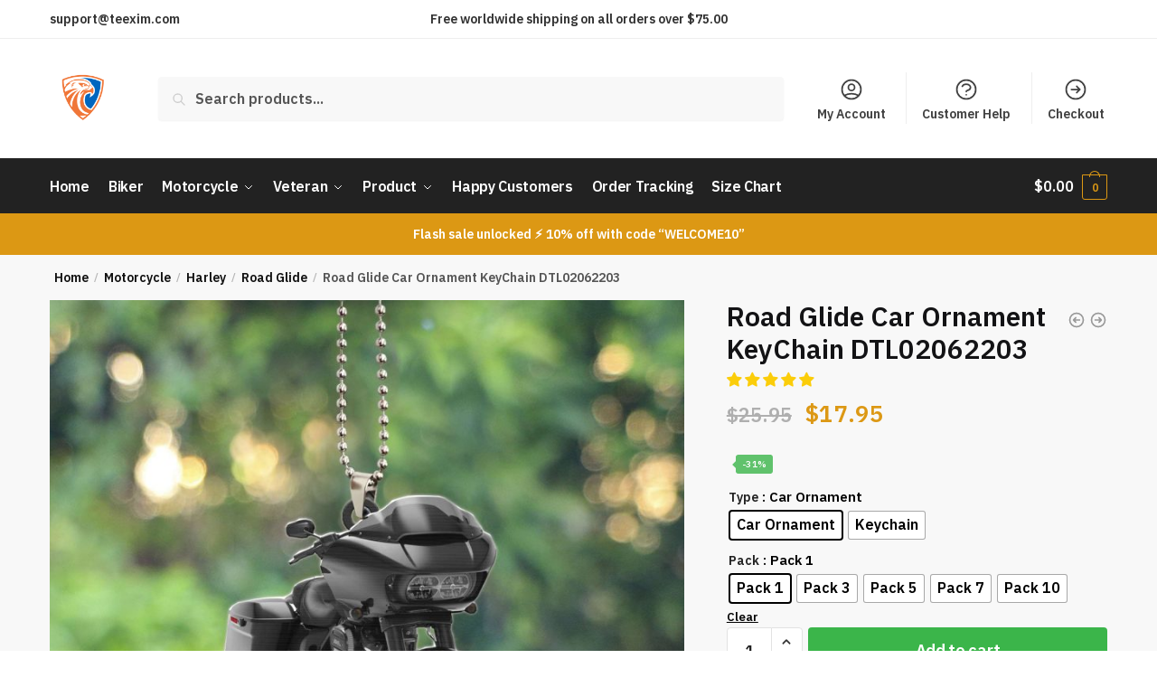

--- FILE ---
content_type: text/html; charset=UTF-8
request_url: https://teexim.com/product/road-glide-car-ornament-keychain-dtl02062203/
body_size: 59157
content:
<!doctype html>
<html lang="en-US">
<head>
<meta charset="UTF-8">
<meta name="viewport" content="height=device-height, width=device-width, initial-scale=1">
<link rel="profile" href="https://gmpg.org/xfn/11">
<link rel="pingback" href="https://teexim.com/xmlrpc.php">

<title>Road Glide Car Ornament KeyChain DTL02062203Teexim</title>
<meta name='robots' content='max-image-preview:large' />
	<style>img:is([sizes="auto" i], [sizes^="auto," i]) { contain-intrinsic-size: 3000px 1500px }</style>
	<!-- Jetpack Site Verification Tags -->
<meta name="google-site-verification" content="OrK2g8sC4fvIMVsNVKNpAL8nMCAm4PIcFCKCGf0kA2s" />
<script type="c1c13288f310632ec270b499-text/javascript">window._wca = window._wca || [];</script>
<!-- Start of Judge.me Core -->
<script data-cfasync='false' class='jdgm-settings-script'>window.jdgmSettings={"pagination":5,"disable_web_reviews":false,"badge_no_review_text":"No reviews","badge_n_reviews_text":"{{ average_rating }} Stars | {{ n }} review","badge_star_color":"#fbcd0a","hide_badge_preview_if_no_reviews":true,"badge_hide_text":false,"enforce_center_preview_badge":false,"widget_title":"Customer Reviews","widget_open_form_text":"Write a review","widget_close_form_text":"Cancel review","widget_refresh_page_text":"Refresh page","widget_summary_text":"Based on {{ number_of_reviews }} review/reviews","widget_no_review_text":"Be the first to write a review","widget_name_field_text":"Name","widget_verified_name_field_text":"Verified Name (public)","widget_name_placeholder_text":"Enter your name (public)","widget_required_field_error_text":"This field is required.","widget_email_field_text":"Email","widget_verified_email_field_text":"Verified Email (private, can not be edited)","widget_email_placeholder_text":"Enter your email (private)","widget_email_field_error_text":"Please enter a valid email address.","widget_rating_field_text":"Rating","widget_review_title_field_text":"Review Title","widget_review_title_placeholder_text":"Give your review a title","widget_review_body_field_text":"Review","widget_review_body_placeholder_text":"Write your comments here","widget_pictures_field_text":"Picture/Video (optional)","widget_submit_review_text":"Submit Review","widget_submit_verified_review_text":"Submit Verified Review","widget_submit_success_msg_with_auto_publish":"Thank you! Please refresh the page in a few moments to see your review. You can remove or edit your review by logging into \u003ca href='https://judge.me/login' target='_blank' rel='nofollow noopener'\u003eJudge.me\u003c/a\u003e","widget_submit_success_msg_no_auto_publish":"Thank you! Your review will be published as soon as it is approved by the shop admin. You can remove or edit your review by logging into \u003ca href='https://judge.me/login' target='_blank' rel='nofollow noopener'\u003eJudge.me\u003c/a\u003e","widget_show_default_reviews_out_of_total_text":"Showing {{ n_reviews_shown }} out of {{ n_reviews }} reviews.","widget_show_all_link_text":"Show all","widget_show_less_link_text":"Show less","widget_author_said_text":"{{ reviewer_name }} said:","widget_days_text":"{{ n }} days ago","widget_weeks_text":"{{ n }} week/weeks ago","widget_months_text":"{{ n }} month/months ago","widget_years_text":"{{ n }} year/years ago","widget_yesterday_text":"Yesterday","widget_today_text":"Today","widget_replied_text":"\u003e\u003e {{ shop_name }} replied:","widget_read_more_text":"Read more","widget_rating_filter_see_all_text":"See all reviews","widget_sorting_most_recent_text":"Most Recent","widget_sorting_highest_rating_text":"Highest Rating","widget_sorting_lowest_rating_text":"Lowest Rating","widget_sorting_with_pictures_text":"Only Pictures","widget_sorting_most_helpful_text":"Most Helpful","widget_open_question_form_text":"Ask a question","widget_reviews_subtab_text":"Reviews","widget_questions_subtab_text":"Questions","widget_question_label_text":"Question","widget_answer_label_text":"Answer","widget_question_placeholder_text":"Write your question here","widget_submit_question_text":"Submit Question","widget_question_submit_success_text":"Thank you for your question! We will notify you once it gets answered.","widget_star_color":"#fbcd0a","verified_badge_text":"Verified","verified_badge_placement":"left-of-reviewer-name","widget_hide_border":false,"widget_social_share":true,"widget_thumb":true,"widget_review_location_show":true,"widget_location_format":"country_iso_code","all_reviews_include_out_of_store_products":true,"all_reviews_out_of_store_text":"(out of store)","all_reviews_product_name_prefix_text":"about","enable_review_pictures":true,"enable_question_anwser":false,"widget_theme":"leex","widget_product_reviews_subtab_text":"Product Reviews","widget_shop_reviews_subtab_text":"Shop Reviews","widget_sorting_pictures_first_text":"Pictures First","floating_tab_button_name":"★ Judge.me Reviews","floating_tab_title":"Let customers speak for us","floating_tab_url":"","floating_tab_url_enabled":false,"all_reviews_text_badge_text":"Customers rate us {{ shop.metafields.judgeme.all_reviews_rating | round: 1 }}/5 based on {{ shop.metafields.judgeme.all_reviews_count }} reviews.","all_reviews_text_badge_text_branded_style":"{{ shop.metafields.judgeme.all_reviews_rating | round: 1 }} out of 5 stars based on {{ shop.metafields.judgeme.all_reviews_count }} reviews","all_reviews_text_badge_url":"","featured_carousel_title":"Let customers speak for us","featured_carousel_count_text":"from {{ n }} reviews","featured_carousel_url":"","verified_count_badge_url":"","widget_star_use_custom_color":true,"picture_reminder_submit_button":"Upload Pictures","widget_sorting_videos_first_text":"Videos First","widget_review_pending_text":"Pending","featured_carousel_items_for_large_screen":5,"remove_microdata_snippet":false,"preview_badge_no_question_text":"No questions","preview_badge_n_question_text":"{{ number_of_questions }} question/questions","widget_search_bar_placeholder":"Search reviews","widget_sorting_verified_only_text":"Verified only","featured_carousel_theme":"card","featured_carousel_more_reviews_button_text":"Read more reviews","featured_carousel_view_product_button_text":"View product","all_reviews_page_load_more_text":"Load More Reviews","widget_public_name_text":"displayed publicly like","default_reviewer_name_has_non_latin":true,"widget_reviewer_anonymous":"Anonymous","medals_widget_title":"Judge.me Review Medals","show_reviewer_avatar":false,"widget_invalid_yt_video_url_error_text":"Not a YouTube video URL","widget_max_length_field_error_text":"Please enter no more than {0} characters.","widget_show_country_flag":true,"widget_verified_by_shop_text":"Verified by Shop","widget_ugc_title":"Made by us, Shared by you","widget_ugc_subtitle":"Tag us to see your picture featured in our page","widget_ugc_primary_button_text":"Buy Now","widget_ugc_secondary_button_text":"Load More","widget_ugc_reviews_button_text":"View Reviews","widget_summary_average_rating_text":"{{ average_rating }} out of 5","widget_media_grid_title":"Customer photos \u0026 videos","widget_media_grid_see_more_text":"See more","widget_verified_by_judgeme_text":"Verified by Judge.me","widget_verified_by_judgeme_text_in_store_medals":"Verified by Judge.me","widget_media_field_exceed_quantity_message":"Sorry, we can only accept {{ max_media }} for one review.","widget_media_field_exceed_limit_message":"{{ file_name }} is too large, please select a {{ media_type }} less than {{ size_limit }}MB.","widget_review_submitted_text":"Review Submitted!","widget_question_submitted_text":"Question Submitted!","widget_close_form_text_question":"Cancel","widget_write_your_answer_here_text":"Write your answer here","widget_show_collected_by_judgeme":false,"widget_collected_by_judgeme_text":"collected by Judge.me","widget_pagination_type":"load_more","widget_load_more_text":"Load More","widget_full_review_text":"Full Review","widget_read_more_reviews_text":"Read More Reviews","widget_read_questions_text":"Read Questions","widget_questions_and_answers_text":"Questions \u0026 Answers","widget_verified_by_text":"Verified by","widget_number_of_reviews_text":"{{ number_of_reviews }} reviews","widget_back_button_text":"Back","widget_next_button_text":"Next","widget_custom_forms_filter_button":"Filters","custom_forms_style":"vertical","how_reviews_are_collected":"How reviews are collected?","widget_gdpr_statement":"How we use your data: We’ll only contact you about the review you left, and only if necessary. By submitting your review, you agree to Judge.me’s \u003ca href='https://judge.me/terms' target='_blank' rel='nofollow noopener'\u003eterms\u003c/a\u003e, \u003ca href='https://judge.me/privacy' target='_blank' rel='nofollow noopener'\u003eprivacy\u003c/a\u003e and \u003ca href='https://judge.me/content-policy' target='_blank' rel='nofollow noopener'\u003econtent\u003c/a\u003e policies.","platform":"woocommerce","branding_url":"https://judge.me/reviews","branding_text":"Powered by Judge.me","locale":"en","reply_name":"Teexim","widget_version":"2.1","footer":true,"autopublish":false,"review_dates":false,"enable_custom_form":false,"can_be_branded":false};</script> <style class='jdgm-settings-style'>.jdgm-xx{left:0}:not(.jdgm-prev-badge__stars)>.jdgm-star{color:#fbcd0a}.jdgm-histogram .jdgm-star.jdgm-star{color:#fbcd0a}.jdgm-preview-badge .jdgm-star.jdgm-star{color:#fbcd0a}.jdgm-prev-badge[data-average-rating='0.00']{display:none !important}.jdgm-rev .jdgm-rev__timestamp,.jdgm-quest .jdgm-rev__timestamp,.jdgm-carousel-item__timestamp{display:none !important}.jdgm-author-all-initials{display:none !important}.jdgm-author-last-initial{display:none !important}.jdgm-rev-widg__title{visibility:hidden}.jdgm-rev-widg__summary-text{visibility:hidden}.jdgm-prev-badge__text{visibility:hidden}.jdgm-rev__replier:before{content:'teexim.com'}.jdgm-rev__prod-link-prefix:before{content:'about'}.jdgm-rev__out-of-store-text:before{content:'(out of store)'}@media only screen and (min-width: 768px){.jdgm-rev__pics .jdgm-rev_all-rev-page-picture-separator,.jdgm-rev__pics .jdgm-rev__product-picture{display:none}}@media only screen and (max-width: 768px){.jdgm-rev__pics .jdgm-rev_all-rev-page-picture-separator,.jdgm-rev__pics .jdgm-rev__product-picture{display:none}}
</style> <script data-cfasync="false" type="text/javascript" async src="https://cdn.judge.me/shopify_v2/leex.js" id="judgeme_widget_leex_js"></script>
<script src="/cdn-cgi/scripts/7d0fa10a/cloudflare-static/rocket-loader.min.js" data-cf-settings="c1c13288f310632ec270b499-|49"></script><link id="judgeme_widget_leex_css" rel="stylesheet" type="text/css" media="nope!" onload="this.media='all'" href="https://cdn.judge.me/shopify_v2/leex.css"><style class='jdgm-miracle-styles'>
  @-webkit-keyframes jdgm-spin{0%{-webkit-transform:rotate(0deg);-ms-transform:rotate(0deg);transform:rotate(0deg)}100%{-webkit-transform:rotate(359deg);-ms-transform:rotate(359deg);transform:rotate(359deg)}}@keyframes jdgm-spin{0%{-webkit-transform:rotate(0deg);-ms-transform:rotate(0deg);transform:rotate(0deg)}100%{-webkit-transform:rotate(359deg);-ms-transform:rotate(359deg);transform:rotate(359deg)}}@font-face{font-family:'JudgemeStar';src:url("[data-uri]") format("woff");font-weight:normal;font-style:normal}.jdgm-star{font-family:'JudgemeStar';display:inline !important;text-decoration:none !important;padding:0 4px 0 0 !important;margin:0 !important;font-weight:bold;opacity:1;-webkit-font-smoothing:antialiased;-moz-osx-font-smoothing:grayscale}.jdgm-star:hover{opacity:1}.jdgm-star:last-of-type{padding:0 !important}.jdgm-star.jdgm--on:before{content:"\e000"}.jdgm-star.jdgm--off:before{content:"\e001"}.jdgm-star.jdgm--half:before{content:"\e002"}.jdgm-widget *{margin:0;line-height:1.4;-webkit-box-sizing:border-box;-moz-box-sizing:border-box;box-sizing:border-box;-webkit-overflow-scrolling:touch}.jdgm-hidden{display:none !important;visibility:hidden !important}.jdgm-temp-hidden{display:none}.jdgm-spinner{width:40px;height:40px;margin:auto;border-radius:50%;border-top:2px solid #eee;border-right:2px solid #eee;border-bottom:2px solid #eee;border-left:2px solid #ccc;-webkit-animation:jdgm-spin 0.8s infinite linear;animation:jdgm-spin 0.8s infinite linear}.jdgm-prev-badge{display:block !important}

</style>

<script data-cfasync='false' class='jdgm-script'>
!function(e){window.jdgm=window.jdgm||{},jdgm.CDN_HOST="https://cdn.judge.me/",
jdgm.docReady=function(d){(e.attachEvent?"complete"===e.readyState:"loading"!==e.readyState)?
setTimeout(d,0):e.addEventListener("DOMContentLoaded",d)},jdgm.loadCSS=function(d,t,o,a){
!o&&jdgm.loadCSS.requestedUrls.indexOf(d)>=0||(jdgm.loadCSS.requestedUrls.push(d),
(a=e.createElement("link")).rel="stylesheet",a.class="jdgm-stylesheet",a.media="nope!",
a.href=d,a.onload=function(){this.media="all",t&&setTimeout(t)},e.body.appendChild(a))},
jdgm.loadCSS.requestedUrls=[],jdgm.docReady(function(){(window.jdgmLoadCSS||e.querySelectorAll(
".jdgm-widget, .jdgm-all-reviews-page").length>0)&&(jdgmSettings.widget_load_with_code_splitting?
parseFloat(jdgmSettings.widget_version)>=3?jdgm.loadCSS(jdgm.CDN_HOST+"widget_v3/base.css"):
jdgm.loadCSS(jdgm.CDN_HOST+"widget/base.css"):jdgm.loadCSS(jdgm.CDN_HOST+"shopify_v2.css"))})}(document);
</script>
<script async data-cfasync="false" type="text/javascript" src="https://cdn.judge.me/loader.js"></script>
<noscript><link rel="stylesheet" type="text/css" media="all" href="https://cdn.judge.me/shopify_v2.css"></noscript>
<!-- End of Judge.me Core -->
<script type="c1c13288f310632ec270b499-application/javascript">console.log('PixelYourSite PRO version 8.3.8');</script>
<link rel='dns-prefetch' href='//stats.wp.com' />
<link rel='dns-prefetch' href='//static.klaviyo.com' />
<link rel="alternate" type="application/rss+xml" title="Teexim &raquo; Feed" href="https://teexim.com/feed/" />
<link rel="alternate" type="application/rss+xml" title="Teexim &raquo; Comments Feed" href="https://teexim.com/comments/feed/" />
<link rel="alternate" type="application/rss+xml" title="Teexim &raquo; Road Glide Car Ornament KeyChain DTL02062203 Comments Feed" href="https://teexim.com/product/road-glide-car-ornament-keychain-dtl02062203/feed/" />
<script type="c1c13288f310632ec270b499-text/javascript">
/* <![CDATA[ */
window._wpemojiSettings = {"baseUrl":"https:\/\/s.w.org\/images\/core\/emoji\/15.0.3\/72x72\/","ext":".png","svgUrl":"https:\/\/s.w.org\/images\/core\/emoji\/15.0.3\/svg\/","svgExt":".svg","source":{"concatemoji":"https:\/\/teexim.com\/wp-includes\/js\/wp-emoji-release.min.js?ver=6.7.4"}};
/*! This file is auto-generated */
!function(i,n){var o,s,e;function c(e){try{var t={supportTests:e,timestamp:(new Date).valueOf()};sessionStorage.setItem(o,JSON.stringify(t))}catch(e){}}function p(e,t,n){e.clearRect(0,0,e.canvas.width,e.canvas.height),e.fillText(t,0,0);var t=new Uint32Array(e.getImageData(0,0,e.canvas.width,e.canvas.height).data),r=(e.clearRect(0,0,e.canvas.width,e.canvas.height),e.fillText(n,0,0),new Uint32Array(e.getImageData(0,0,e.canvas.width,e.canvas.height).data));return t.every(function(e,t){return e===r[t]})}function u(e,t,n){switch(t){case"flag":return n(e,"\ud83c\udff3\ufe0f\u200d\u26a7\ufe0f","\ud83c\udff3\ufe0f\u200b\u26a7\ufe0f")?!1:!n(e,"\ud83c\uddfa\ud83c\uddf3","\ud83c\uddfa\u200b\ud83c\uddf3")&&!n(e,"\ud83c\udff4\udb40\udc67\udb40\udc62\udb40\udc65\udb40\udc6e\udb40\udc67\udb40\udc7f","\ud83c\udff4\u200b\udb40\udc67\u200b\udb40\udc62\u200b\udb40\udc65\u200b\udb40\udc6e\u200b\udb40\udc67\u200b\udb40\udc7f");case"emoji":return!n(e,"\ud83d\udc26\u200d\u2b1b","\ud83d\udc26\u200b\u2b1b")}return!1}function f(e,t,n){var r="undefined"!=typeof WorkerGlobalScope&&self instanceof WorkerGlobalScope?new OffscreenCanvas(300,150):i.createElement("canvas"),a=r.getContext("2d",{willReadFrequently:!0}),o=(a.textBaseline="top",a.font="600 32px Arial",{});return e.forEach(function(e){o[e]=t(a,e,n)}),o}function t(e){var t=i.createElement("script");t.src=e,t.defer=!0,i.head.appendChild(t)}"undefined"!=typeof Promise&&(o="wpEmojiSettingsSupports",s=["flag","emoji"],n.supports={everything:!0,everythingExceptFlag:!0},e=new Promise(function(e){i.addEventListener("DOMContentLoaded",e,{once:!0})}),new Promise(function(t){var n=function(){try{var e=JSON.parse(sessionStorage.getItem(o));if("object"==typeof e&&"number"==typeof e.timestamp&&(new Date).valueOf()<e.timestamp+604800&&"object"==typeof e.supportTests)return e.supportTests}catch(e){}return null}();if(!n){if("undefined"!=typeof Worker&&"undefined"!=typeof OffscreenCanvas&&"undefined"!=typeof URL&&URL.createObjectURL&&"undefined"!=typeof Blob)try{var e="postMessage("+f.toString()+"("+[JSON.stringify(s),u.toString(),p.toString()].join(",")+"));",r=new Blob([e],{type:"text/javascript"}),a=new Worker(URL.createObjectURL(r),{name:"wpTestEmojiSupports"});return void(a.onmessage=function(e){c(n=e.data),a.terminate(),t(n)})}catch(e){}c(n=f(s,u,p))}t(n)}).then(function(e){for(var t in e)n.supports[t]=e[t],n.supports.everything=n.supports.everything&&n.supports[t],"flag"!==t&&(n.supports.everythingExceptFlag=n.supports.everythingExceptFlag&&n.supports[t]);n.supports.everythingExceptFlag=n.supports.everythingExceptFlag&&!n.supports.flag,n.DOMReady=!1,n.readyCallback=function(){n.DOMReady=!0}}).then(function(){return e}).then(function(){var e;n.supports.everything||(n.readyCallback(),(e=n.source||{}).concatemoji?t(e.concatemoji):e.wpemoji&&e.twemoji&&(t(e.twemoji),t(e.wpemoji)))}))}((window,document),window._wpemojiSettings);
/* ]]> */
</script>
<style id='wp-emoji-styles-inline-css' type='text/css'>

	img.wp-smiley, img.emoji {
		display: inline !important;
		border: none !important;
		box-shadow: none !important;
		height: 1em !important;
		width: 1em !important;
		margin: 0 0.07em !important;
		vertical-align: -0.1em !important;
		background: none !important;
		padding: 0 !important;
	}
</style>
<link rel='stylesheet' id='wp-block-library-css' href='https://teexim.com/wp-includes/css/dist/block-library/style.min.css?ver=6.7.4' type='text/css' media='all' />
<style id='wp-block-library-inline-css' type='text/css'>
.has-text-align-justify{text-align:justify;}
</style>
<link rel='stylesheet' id='jetpack-videopress-video-block-view-css' href='https://teexim.com/wp-content/plugins/jetpack/jetpack_vendor/automattic/jetpack-videopress/build/block-editor/blocks/video/view.css?minify=false&#038;ver=34ae973733627b74a14e' type='text/css' media='all' />
<link rel='stylesheet' id='mediaelement-css' href='https://teexim.com/wp-includes/js/mediaelement/mediaelementplayer-legacy.min.css?ver=4.2.17' type='text/css' media='all' />
<link rel='stylesheet' id='wp-mediaelement-css' href='https://teexim.com/wp-includes/js/mediaelement/wp-mediaelement.min.css?ver=6.7.4' type='text/css' media='all' />
<link rel='stylesheet' id='wc-blocks-style-css' href='https://teexim.com/wp-content/plugins/woocommerce/packages/woocommerce-blocks/build/wc-blocks.css?ver=10.6.5' type='text/css' media='all' />
<link rel='stylesheet' id='wc-blocks-style-active-filters-css' href='https://teexim.com/wp-content/plugins/woocommerce/packages/woocommerce-blocks/build/active-filters.css?ver=10.6.5' type='text/css' media='all' />
<link rel='stylesheet' id='wc-blocks-style-add-to-cart-form-css' href='https://teexim.com/wp-content/plugins/woocommerce/packages/woocommerce-blocks/build/add-to-cart-form.css?ver=10.6.5' type='text/css' media='all' />
<link rel='stylesheet' id='wc-blocks-packages-style-css' href='https://teexim.com/wp-content/plugins/woocommerce/packages/woocommerce-blocks/build/packages-style.css?ver=10.6.5' type='text/css' media='all' />
<link rel='stylesheet' id='wc-blocks-style-all-products-css' href='https://teexim.com/wp-content/plugins/woocommerce/packages/woocommerce-blocks/build/all-products.css?ver=10.6.5' type='text/css' media='all' />
<link rel='stylesheet' id='wc-blocks-style-all-reviews-css' href='https://teexim.com/wp-content/plugins/woocommerce/packages/woocommerce-blocks/build/all-reviews.css?ver=10.6.5' type='text/css' media='all' />
<link rel='stylesheet' id='wc-blocks-style-attribute-filter-css' href='https://teexim.com/wp-content/plugins/woocommerce/packages/woocommerce-blocks/build/attribute-filter.css?ver=10.6.5' type='text/css' media='all' />
<link rel='stylesheet' id='wc-blocks-style-breadcrumbs-css' href='https://teexim.com/wp-content/plugins/woocommerce/packages/woocommerce-blocks/build/breadcrumbs.css?ver=10.6.5' type='text/css' media='all' />
<link rel='stylesheet' id='wc-blocks-style-catalog-sorting-css' href='https://teexim.com/wp-content/plugins/woocommerce/packages/woocommerce-blocks/build/catalog-sorting.css?ver=10.6.5' type='text/css' media='all' />
<link rel='stylesheet' id='wc-blocks-style-customer-account-css' href='https://teexim.com/wp-content/plugins/woocommerce/packages/woocommerce-blocks/build/customer-account.css?ver=10.6.5' type='text/css' media='all' />
<link rel='stylesheet' id='wc-blocks-style-featured-category-css' href='https://teexim.com/wp-content/plugins/woocommerce/packages/woocommerce-blocks/build/featured-category.css?ver=10.6.5' type='text/css' media='all' />
<link rel='stylesheet' id='wc-blocks-style-featured-product-css' href='https://teexim.com/wp-content/plugins/woocommerce/packages/woocommerce-blocks/build/featured-product.css?ver=10.6.5' type='text/css' media='all' />
<link rel='stylesheet' id='wc-blocks-style-mini-cart-css' href='https://teexim.com/wp-content/plugins/woocommerce/packages/woocommerce-blocks/build/mini-cart.css?ver=10.6.5' type='text/css' media='all' />
<link rel='stylesheet' id='wc-blocks-style-price-filter-css' href='https://teexim.com/wp-content/plugins/woocommerce/packages/woocommerce-blocks/build/price-filter.css?ver=10.6.5' type='text/css' media='all' />
<link rel='stylesheet' id='wc-blocks-style-product-add-to-cart-css' href='https://teexim.com/wp-content/plugins/woocommerce/packages/woocommerce-blocks/build/product-add-to-cart.css?ver=10.6.5' type='text/css' media='all' />
<link rel='stylesheet' id='wc-blocks-style-product-button-css' href='https://teexim.com/wp-content/plugins/woocommerce/packages/woocommerce-blocks/build/product-button.css?ver=10.6.5' type='text/css' media='all' />
<link rel='stylesheet' id='wc-blocks-style-product-categories-css' href='https://teexim.com/wp-content/plugins/woocommerce/packages/woocommerce-blocks/build/product-categories.css?ver=10.6.5' type='text/css' media='all' />
<link rel='stylesheet' id='wc-blocks-style-product-image-css' href='https://teexim.com/wp-content/plugins/woocommerce/packages/woocommerce-blocks/build/product-image.css?ver=10.6.5' type='text/css' media='all' />
<link rel='stylesheet' id='wc-blocks-style-product-image-gallery-css' href='https://teexim.com/wp-content/plugins/woocommerce/packages/woocommerce-blocks/build/product-image-gallery.css?ver=10.6.5' type='text/css' media='all' />
<link rel='stylesheet' id='wc-blocks-style-product-query-css' href='https://teexim.com/wp-content/plugins/woocommerce/packages/woocommerce-blocks/build/product-query.css?ver=10.6.5' type='text/css' media='all' />
<link rel='stylesheet' id='wc-blocks-style-product-results-count-css' href='https://teexim.com/wp-content/plugins/woocommerce/packages/woocommerce-blocks/build/product-results-count.css?ver=10.6.5' type='text/css' media='all' />
<link rel='stylesheet' id='wc-blocks-style-product-reviews-css' href='https://teexim.com/wp-content/plugins/woocommerce/packages/woocommerce-blocks/build/product-reviews.css?ver=10.6.5' type='text/css' media='all' />
<link rel='stylesheet' id='wc-blocks-style-product-sale-badge-css' href='https://teexim.com/wp-content/plugins/woocommerce/packages/woocommerce-blocks/build/product-sale-badge.css?ver=10.6.5' type='text/css' media='all' />
<link rel='stylesheet' id='wc-blocks-style-product-search-css' href='https://teexim.com/wp-content/plugins/woocommerce/packages/woocommerce-blocks/build/product-search.css?ver=10.6.5' type='text/css' media='all' />
<link rel='stylesheet' id='wc-blocks-style-product-sku-css' href='https://teexim.com/wp-content/plugins/woocommerce/packages/woocommerce-blocks/build/product-sku.css?ver=10.6.5' type='text/css' media='all' />
<link rel='stylesheet' id='wc-blocks-style-product-stock-indicator-css' href='https://teexim.com/wp-content/plugins/woocommerce/packages/woocommerce-blocks/build/product-stock-indicator.css?ver=10.6.5' type='text/css' media='all' />
<link rel='stylesheet' id='wc-blocks-style-product-summary-css' href='https://teexim.com/wp-content/plugins/woocommerce/packages/woocommerce-blocks/build/product-summary.css?ver=10.6.5' type='text/css' media='all' />
<link rel='stylesheet' id='wc-blocks-style-product-title-css' href='https://teexim.com/wp-content/plugins/woocommerce/packages/woocommerce-blocks/build/product-title.css?ver=10.6.5' type='text/css' media='all' />
<link rel='stylesheet' id='wc-blocks-style-rating-filter-css' href='https://teexim.com/wp-content/plugins/woocommerce/packages/woocommerce-blocks/build/rating-filter.css?ver=10.6.5' type='text/css' media='all' />
<link rel='stylesheet' id='wc-blocks-style-reviews-by-category-css' href='https://teexim.com/wp-content/plugins/woocommerce/packages/woocommerce-blocks/build/reviews-by-category.css?ver=10.6.5' type='text/css' media='all' />
<link rel='stylesheet' id='wc-blocks-style-reviews-by-product-css' href='https://teexim.com/wp-content/plugins/woocommerce/packages/woocommerce-blocks/build/reviews-by-product.css?ver=10.6.5' type='text/css' media='all' />
<link rel='stylesheet' id='wc-blocks-style-product-details-css' href='https://teexim.com/wp-content/plugins/woocommerce/packages/woocommerce-blocks/build/product-details.css?ver=10.6.5' type='text/css' media='all' />
<link rel='stylesheet' id='wc-blocks-style-single-product-css' href='https://teexim.com/wp-content/plugins/woocommerce/packages/woocommerce-blocks/build/single-product.css?ver=10.6.5' type='text/css' media='all' />
<link rel='stylesheet' id='wc-blocks-style-stock-filter-css' href='https://teexim.com/wp-content/plugins/woocommerce/packages/woocommerce-blocks/build/stock-filter.css?ver=10.6.5' type='text/css' media='all' />
<link rel='stylesheet' id='wc-blocks-style-cart-css' href='https://teexim.com/wp-content/plugins/woocommerce/packages/woocommerce-blocks/build/cart.css?ver=10.6.5' type='text/css' media='all' />
<link rel='stylesheet' id='wc-blocks-style-checkout-css' href='https://teexim.com/wp-content/plugins/woocommerce/packages/woocommerce-blocks/build/checkout.css?ver=10.6.5' type='text/css' media='all' />
<link rel='stylesheet' id='wc-blocks-style-mini-cart-contents-css' href='https://teexim.com/wp-content/plugins/woocommerce/packages/woocommerce-blocks/build/mini-cart-contents.css?ver=10.6.5' type='text/css' media='all' />
<style id='classic-theme-styles-inline-css' type='text/css'>
/*! This file is auto-generated */
.wp-block-button__link{color:#fff;background-color:#32373c;border-radius:9999px;box-shadow:none;text-decoration:none;padding:calc(.667em + 2px) calc(1.333em + 2px);font-size:1.125em}.wp-block-file__button{background:#32373c;color:#fff;text-decoration:none}
</style>
<style id='global-styles-inline-css' type='text/css'>
:root{--wp--preset--aspect-ratio--square: 1;--wp--preset--aspect-ratio--4-3: 4/3;--wp--preset--aspect-ratio--3-4: 3/4;--wp--preset--aspect-ratio--3-2: 3/2;--wp--preset--aspect-ratio--2-3: 2/3;--wp--preset--aspect-ratio--16-9: 16/9;--wp--preset--aspect-ratio--9-16: 9/16;--wp--preset--color--black: #000000;--wp--preset--color--cyan-bluish-gray: #abb8c3;--wp--preset--color--white: #ffffff;--wp--preset--color--pale-pink: #f78da7;--wp--preset--color--vivid-red: #cf2e2e;--wp--preset--color--luminous-vivid-orange: #ff6900;--wp--preset--color--luminous-vivid-amber: #fcb900;--wp--preset--color--light-green-cyan: #7bdcb5;--wp--preset--color--vivid-green-cyan: #00d084;--wp--preset--color--pale-cyan-blue: #8ed1fc;--wp--preset--color--vivid-cyan-blue: #0693e3;--wp--preset--color--vivid-purple: #9b51e0;--wp--preset--gradient--vivid-cyan-blue-to-vivid-purple: linear-gradient(135deg,rgba(6,147,227,1) 0%,rgb(155,81,224) 100%);--wp--preset--gradient--light-green-cyan-to-vivid-green-cyan: linear-gradient(135deg,rgb(122,220,180) 0%,rgb(0,208,130) 100%);--wp--preset--gradient--luminous-vivid-amber-to-luminous-vivid-orange: linear-gradient(135deg,rgba(252,185,0,1) 0%,rgba(255,105,0,1) 100%);--wp--preset--gradient--luminous-vivid-orange-to-vivid-red: linear-gradient(135deg,rgba(255,105,0,1) 0%,rgb(207,46,46) 100%);--wp--preset--gradient--very-light-gray-to-cyan-bluish-gray: linear-gradient(135deg,rgb(238,238,238) 0%,rgb(169,184,195) 100%);--wp--preset--gradient--cool-to-warm-spectrum: linear-gradient(135deg,rgb(74,234,220) 0%,rgb(151,120,209) 20%,rgb(207,42,186) 40%,rgb(238,44,130) 60%,rgb(251,105,98) 80%,rgb(254,248,76) 100%);--wp--preset--gradient--blush-light-purple: linear-gradient(135deg,rgb(255,206,236) 0%,rgb(152,150,240) 100%);--wp--preset--gradient--blush-bordeaux: linear-gradient(135deg,rgb(254,205,165) 0%,rgb(254,45,45) 50%,rgb(107,0,62) 100%);--wp--preset--gradient--luminous-dusk: linear-gradient(135deg,rgb(255,203,112) 0%,rgb(199,81,192) 50%,rgb(65,88,208) 100%);--wp--preset--gradient--pale-ocean: linear-gradient(135deg,rgb(255,245,203) 0%,rgb(182,227,212) 50%,rgb(51,167,181) 100%);--wp--preset--gradient--electric-grass: linear-gradient(135deg,rgb(202,248,128) 0%,rgb(113,206,126) 100%);--wp--preset--gradient--midnight: linear-gradient(135deg,rgb(2,3,129) 0%,rgb(40,116,252) 100%);--wp--preset--font-size--small: 13px;--wp--preset--font-size--medium: 20px;--wp--preset--font-size--large: 36px;--wp--preset--font-size--x-large: 42px;--wp--preset--spacing--20: 0.44rem;--wp--preset--spacing--30: 0.67rem;--wp--preset--spacing--40: 1rem;--wp--preset--spacing--50: 1.5rem;--wp--preset--spacing--60: 2.25rem;--wp--preset--spacing--70: 3.38rem;--wp--preset--spacing--80: 5.06rem;--wp--preset--shadow--natural: 6px 6px 9px rgba(0, 0, 0, 0.2);--wp--preset--shadow--deep: 12px 12px 50px rgba(0, 0, 0, 0.4);--wp--preset--shadow--sharp: 6px 6px 0px rgba(0, 0, 0, 0.2);--wp--preset--shadow--outlined: 6px 6px 0px -3px rgba(255, 255, 255, 1), 6px 6px rgba(0, 0, 0, 1);--wp--preset--shadow--crisp: 6px 6px 0px rgba(0, 0, 0, 1);}:where(.is-layout-flex){gap: 0.5em;}:where(.is-layout-grid){gap: 0.5em;}body .is-layout-flex{display: flex;}.is-layout-flex{flex-wrap: wrap;align-items: center;}.is-layout-flex > :is(*, div){margin: 0;}body .is-layout-grid{display: grid;}.is-layout-grid > :is(*, div){margin: 0;}:where(.wp-block-columns.is-layout-flex){gap: 2em;}:where(.wp-block-columns.is-layout-grid){gap: 2em;}:where(.wp-block-post-template.is-layout-flex){gap: 1.25em;}:where(.wp-block-post-template.is-layout-grid){gap: 1.25em;}.has-black-color{color: var(--wp--preset--color--black) !important;}.has-cyan-bluish-gray-color{color: var(--wp--preset--color--cyan-bluish-gray) !important;}.has-white-color{color: var(--wp--preset--color--white) !important;}.has-pale-pink-color{color: var(--wp--preset--color--pale-pink) !important;}.has-vivid-red-color{color: var(--wp--preset--color--vivid-red) !important;}.has-luminous-vivid-orange-color{color: var(--wp--preset--color--luminous-vivid-orange) !important;}.has-luminous-vivid-amber-color{color: var(--wp--preset--color--luminous-vivid-amber) !important;}.has-light-green-cyan-color{color: var(--wp--preset--color--light-green-cyan) !important;}.has-vivid-green-cyan-color{color: var(--wp--preset--color--vivid-green-cyan) !important;}.has-pale-cyan-blue-color{color: var(--wp--preset--color--pale-cyan-blue) !important;}.has-vivid-cyan-blue-color{color: var(--wp--preset--color--vivid-cyan-blue) !important;}.has-vivid-purple-color{color: var(--wp--preset--color--vivid-purple) !important;}.has-black-background-color{background-color: var(--wp--preset--color--black) !important;}.has-cyan-bluish-gray-background-color{background-color: var(--wp--preset--color--cyan-bluish-gray) !important;}.has-white-background-color{background-color: var(--wp--preset--color--white) !important;}.has-pale-pink-background-color{background-color: var(--wp--preset--color--pale-pink) !important;}.has-vivid-red-background-color{background-color: var(--wp--preset--color--vivid-red) !important;}.has-luminous-vivid-orange-background-color{background-color: var(--wp--preset--color--luminous-vivid-orange) !important;}.has-luminous-vivid-amber-background-color{background-color: var(--wp--preset--color--luminous-vivid-amber) !important;}.has-light-green-cyan-background-color{background-color: var(--wp--preset--color--light-green-cyan) !important;}.has-vivid-green-cyan-background-color{background-color: var(--wp--preset--color--vivid-green-cyan) !important;}.has-pale-cyan-blue-background-color{background-color: var(--wp--preset--color--pale-cyan-blue) !important;}.has-vivid-cyan-blue-background-color{background-color: var(--wp--preset--color--vivid-cyan-blue) !important;}.has-vivid-purple-background-color{background-color: var(--wp--preset--color--vivid-purple) !important;}.has-black-border-color{border-color: var(--wp--preset--color--black) !important;}.has-cyan-bluish-gray-border-color{border-color: var(--wp--preset--color--cyan-bluish-gray) !important;}.has-white-border-color{border-color: var(--wp--preset--color--white) !important;}.has-pale-pink-border-color{border-color: var(--wp--preset--color--pale-pink) !important;}.has-vivid-red-border-color{border-color: var(--wp--preset--color--vivid-red) !important;}.has-luminous-vivid-orange-border-color{border-color: var(--wp--preset--color--luminous-vivid-orange) !important;}.has-luminous-vivid-amber-border-color{border-color: var(--wp--preset--color--luminous-vivid-amber) !important;}.has-light-green-cyan-border-color{border-color: var(--wp--preset--color--light-green-cyan) !important;}.has-vivid-green-cyan-border-color{border-color: var(--wp--preset--color--vivid-green-cyan) !important;}.has-pale-cyan-blue-border-color{border-color: var(--wp--preset--color--pale-cyan-blue) !important;}.has-vivid-cyan-blue-border-color{border-color: var(--wp--preset--color--vivid-cyan-blue) !important;}.has-vivid-purple-border-color{border-color: var(--wp--preset--color--vivid-purple) !important;}.has-vivid-cyan-blue-to-vivid-purple-gradient-background{background: var(--wp--preset--gradient--vivid-cyan-blue-to-vivid-purple) !important;}.has-light-green-cyan-to-vivid-green-cyan-gradient-background{background: var(--wp--preset--gradient--light-green-cyan-to-vivid-green-cyan) !important;}.has-luminous-vivid-amber-to-luminous-vivid-orange-gradient-background{background: var(--wp--preset--gradient--luminous-vivid-amber-to-luminous-vivid-orange) !important;}.has-luminous-vivid-orange-to-vivid-red-gradient-background{background: var(--wp--preset--gradient--luminous-vivid-orange-to-vivid-red) !important;}.has-very-light-gray-to-cyan-bluish-gray-gradient-background{background: var(--wp--preset--gradient--very-light-gray-to-cyan-bluish-gray) !important;}.has-cool-to-warm-spectrum-gradient-background{background: var(--wp--preset--gradient--cool-to-warm-spectrum) !important;}.has-blush-light-purple-gradient-background{background: var(--wp--preset--gradient--blush-light-purple) !important;}.has-blush-bordeaux-gradient-background{background: var(--wp--preset--gradient--blush-bordeaux) !important;}.has-luminous-dusk-gradient-background{background: var(--wp--preset--gradient--luminous-dusk) !important;}.has-pale-ocean-gradient-background{background: var(--wp--preset--gradient--pale-ocean) !important;}.has-electric-grass-gradient-background{background: var(--wp--preset--gradient--electric-grass) !important;}.has-midnight-gradient-background{background: var(--wp--preset--gradient--midnight) !important;}.has-small-font-size{font-size: var(--wp--preset--font-size--small) !important;}.has-medium-font-size{font-size: var(--wp--preset--font-size--medium) !important;}.has-large-font-size{font-size: var(--wp--preset--font-size--large) !important;}.has-x-large-font-size{font-size: var(--wp--preset--font-size--x-large) !important;}
:where(.wp-block-post-template.is-layout-flex){gap: 1.25em;}:where(.wp-block-post-template.is-layout-grid){gap: 1.25em;}
:where(.wp-block-columns.is-layout-flex){gap: 2em;}:where(.wp-block-columns.is-layout-grid){gap: 2em;}
:root :where(.wp-block-pullquote){font-size: 1.5em;line-height: 1.6;}
</style>
<link rel='stylesheet' id='commercekit-ajax-search-css-css' href='https://teexim.com/wp-content/plugins/commercegurus-commercekit/assets/css/ajax-search.css?ver=2.2.2' type='text/css' media='all' />
<link rel='stylesheet' id='commercekit-sticky-atc-css-css' href='https://teexim.com/wp-content/plugins/commercegurus-commercekit/assets/css/commercekit-sticky-atc.css?ver=2.2.2' type='text/css' media='all' />
<link rel='stylesheet' id='delivery-timeline-plugin-style-css' href='https://teexim.com/wp-content/plugins/woo-delivery-time/css/delivery-timeline.css?ver=6.7.4' type='text/css' media='all' />
<link rel='stylesheet' id='photoswipe-css' href='https://teexim.com/wp-content/plugins/woocommerce/assets/css/photoswipe/photoswipe.min.css?ver=8.0.1' type='text/css' media='all' />
<link rel='stylesheet' id='photoswipe-default-skin-css' href='https://teexim.com/wp-content/plugins/woocommerce/assets/css/photoswipe/default-skin/default-skin.min.css?ver=8.0.1' type='text/css' media='all' />
<style id='woocommerce-inline-inline-css' type='text/css'>
.woocommerce form .form-row .required { visibility: visible; }
</style>
<link rel='stylesheet' id='woo-variation-swatches-css' href='https://teexim.com/wp-content/plugins/woo-variation-swatches/assets/css/frontend.min.css?ver=1734929160' type='text/css' media='all' />
<style id='woo-variation-swatches-inline-css' type='text/css'>
:root {
--wvs-tick:url("data:image/svg+xml;utf8,%3Csvg filter='drop-shadow(0px 0px 2px rgb(0 0 0 / .8))' xmlns='http://www.w3.org/2000/svg'  viewBox='0 0 30 30'%3E%3Cpath fill='none' stroke='%23ffffff' stroke-linecap='round' stroke-linejoin='round' stroke-width='4' d='M4 16L11 23 27 7'/%3E%3C/svg%3E");

--wvs-cross:url("data:image/svg+xml;utf8,%3Csvg filter='drop-shadow(0px 0px 5px rgb(255 255 255 / .6))' xmlns='http://www.w3.org/2000/svg' width='72px' height='72px' viewBox='0 0 24 24'%3E%3Cpath fill='none' stroke='%23ff0000' stroke-linecap='round' stroke-width='0.6' d='M5 5L19 19M19 5L5 19'/%3E%3C/svg%3E");
--wvs-single-product-item-width:30px;
--wvs-single-product-item-height:30px;
--wvs-single-product-item-font-size:16px}
</style>
<link rel='stylesheet' id='gateway-css' href='https://teexim.com/wp-content/plugins/woocommerce-paypal-payments/modules/ppcp-button/assets/css/gateway.css?ver=3.0.9' type='text/css' media='all' />
<link rel='stylesheet' id='shoptimizer-main-min-css' href='https://teexim.com/wp-content/themes/shoptimizer/assets/css/main/main.min.css?ver=2.6.5' type='text/css' media='all' />
<link rel='stylesheet' id='shoptimizer-modal-min-css' href='https://teexim.com/wp-content/themes/shoptimizer/assets/css/main/modal.min.css?ver=2.6.5' type='text/css' media='all' />
<link rel='stylesheet' id='shoptimizer-product-min-css' href='https://teexim.com/wp-content/themes/shoptimizer/assets/css/main/product.min.css?ver=2.6.5' type='text/css' media='all' />
<link rel='stylesheet' id='shoptimizer-comments-min-css' href='https://teexim.com/wp-content/themes/shoptimizer/assets/css/main/comments.min.css?ver=2.6.5' type='text/css' media='all' />
<link rel='stylesheet' id='shoptimizer-dynamic-style-css' href='https://teexim.com/wp-content/themes/shoptimizer/assets/css/main/dynamic.css?ver=2.6.5' type='text/css' media='all' />
<link rel='stylesheet' id='shoptimizer-blocks-min-css' href='https://teexim.com/wp-content/themes/shoptimizer/assets/css/main/blocks.min.css?ver=2.6.5' type='text/css' media='all' />
<link rel='stylesheet' id='wcpa-frontend-css' href='https://teexim.com/wp-content/plugins/woo-custom-product-addons-pro/assets/css/style_1.css?ver=5.0.12' type='text/css' media='all' />
<link rel='stylesheet' id='ccfwoo-style-css' href='https://teexim.com/wp-content/plugins/checkout-countdown-pro/functions/../assets/checkout-countdown.min.css?ver=3.1.5' type='text/css' media='all' />
<style id='ccfwoo-style-inline-css' type='text/css'>
.checkout-countdown-wrapper.checkout-countdown-bar {
	color: #000000;
	background-color: #fff7e1;
	  position: relative;
}
</style>
<link rel='stylesheet' id='shoptimizer-woocommerce-min-css' href='https://teexim.com/wp-content/themes/shoptimizer/assets/css/main/woocommerce.min.css?ver=2.6.5' type='text/css' media='all' />
<link rel='stylesheet' id='sgbmsm-css-css' href='https://teexim.com/wp-content/plugins/salesgen-upsell/modules/upsell/assets/css/styles.min.css?ver=0.0.31' type='text/css' media='all' />
<style id='sgbmsm-css-inline-css' type='text/css'>
body .sgbmsm-price-checkbox ins .woocommerce-Price-amount.amount, body .salesgen-total .woocommerce-Price-amount.amount, body .sgbmsm-price-checkbox>.woocommerce-Price-amount.amount{color:#000000}body .salesgen-add-bundle.button,body .salesgen-upsell-item-info .sg_single_add_to_cart_button.button, body .button.salesgen-select-options{background-color:#0066bf}
</style>
<link rel='stylesheet' id='jetpack_css-css' href='https://teexim.com/wp-content/plugins/jetpack/css/jetpack.css?ver=12.4.1' type='text/css' media='all' />
<script type="c1c13288f310632ec270b499-text/javascript" src="https://teexim.com/wp-includes/js/dist/hooks.min.js?ver=4d63a3d491d11ffd8ac6" id="wp-hooks-js"></script>
<script type="c1c13288f310632ec270b499-text/javascript" src="https://stats.wp.com/w.js?ver=202550" id="woo-tracks-js"></script>
<script type="c1c13288f310632ec270b499-text/javascript" src="https://teexim.com/wp-includes/js/jquery/jquery.min.js?ver=3.7.1" id="jquery-core-js"></script>
<script type="c1c13288f310632ec270b499-text/javascript" src="https://teexim.com/wp-includes/js/jquery/jquery-migrate.min.js?ver=3.4.1" id="jquery-migrate-js"></script>
<script type="c1c13288f310632ec270b499-text/javascript" src="https://teexim.com/wp-content/plugins/woocommerce/assets/js/js-cookie/js.cookie.min.js?ver=2.1.4-wc.8.0.1" id="js-cookie-js"></script>
<script type="c1c13288f310632ec270b499-text/javascript" id="WCPAY_ASSETS-js-extra">
/* <![CDATA[ */
var wcpayAssets = {"url":"https:\/\/teexim.com\/wp-content\/plugins\/woocommerce-payments\/dist\/"};
/* ]]> */
</script>
<script type="c1c13288f310632ec270b499-text/javascript" src="https://stats.wp.com/s-202550.js" id="woocommerce-analytics-js" defer="defer" data-wp-strategy="defer"></script>
<script type="c1c13288f310632ec270b499-text/javascript" id="shoptimizer-ajax-script-js-extra">
/* <![CDATA[ */
var shoptimizer_ajax_obj = {"ajaxurl":"https:\/\/teexim.com\/wp-admin\/admin-ajax.php","nonce":"f094139952"};
/* ]]> */
</script>
<script type="c1c13288f310632ec270b499-text/javascript" src="https://teexim.com/wp-content/themes/shoptimizer/assets/js/single-product-ajax.js?ver=6.7.4" id="shoptimizer-ajax-script-js"></script>
<script type="c1c13288f310632ec270b499-text/javascript" src="https://teexim.com/wp-content/plugins/pixelyoursite-pro/dist/scripts/jquery.bind-first-0.2.3.min.js?ver=6.7.4" id="jquery-bind-first-js"></script>
<script type="c1c13288f310632ec270b499-text/javascript" src="https://teexim.com/wp-content/plugins/pixelyoursite-pro/dist/scripts/vimeo.min.js?ver=6.7.4" id="vimeo-js"></script>
<script type="c1c13288f310632ec270b499-text/javascript" id="pys-js-extra">
/* <![CDATA[ */
var pysOptions = {"staticEvents":{"facebook":{"init_event":[{"delay":0,"type":"static","name":"PageView","pixelIds":["879198762620525","378634156696268","600272760386559"],"eventID":"0b2d2dbf-9ea0-437b-a8cb-49d6f4adf293","params":{"categories":"Car Ornament, Road Glide","tags":"Road Glide Ornament","page_title":"Road Glide Car Ornament KeyChain DTL02062203","post_type":"product","post_id":35624,"plugin":"PixelYourSite","event_url":"teexim.com\/product\/road-glide-car-ornament-keychain-dtl02062203\/","user_role":"guest"},"e_id":"init_event","ids":[],"hasTimeWindow":false,"timeWindow":0,"woo_order":"","edd_order":""}],"woo_view_content":[{"delay":0,"type":"static","name":"ViewContent","pixelIds":["879198762620525","378634156696268","600272760386559"],"eventID":"74c061b4-2cb8-4dfc-9866-e9b26843b058","params":{"content_ids":["35624"],"content_type":"product_group","tags":"Road Glide Ornament","content_name":"Road Glide Car Ornament KeyChain DTL02062203","category_name":"Car Ornament, Road Glide","value":17.95,"currency":"USD","contents":[{"id":"35624","quantity":1}],"product_price":17.95,"page_title":"Road Glide Car Ornament KeyChain DTL02062203","post_type":"product","post_id":35624,"plugin":"PixelYourSite","event_url":"teexim.com\/product\/road-glide-car-ornament-keychain-dtl02062203\/","user_role":"guest"},"e_id":"woo_view_content","ids":[],"hasTimeWindow":false,"timeWindow":0,"woo_order":"","edd_order":""}]},"ga":{"woo_view_content":[{"delay":0,"type":"static","name":"view_item","params":{"items":[{"id":"35624","name":"Road Glide Car Ornament KeyChain DTL02062203","category":"Car Ornament\/Road Glide","quantity":1,"price":17.95}],"non_interaction":true,"page_title":"Road Glide Car Ornament KeyChain DTL02062203","post_type":"product","post_id":35624,"plugin":"PixelYourSite","event_url":"teexim.com\/product\/road-glide-car-ornament-keychain-dtl02062203\/","user_role":"guest"},"e_id":"woo_view_content","ids":[],"hasTimeWindow":false,"timeWindow":0,"pixelIds":[],"eventID":"","woo_order":"","edd_order":""}],"woo_view_item_list_single":[{"delay":0,"type":"static","name":"view_item_list","params":{"items":[{"id":"6666","name":"Road Glide Rider 3D Red LDLO06022202","category":"Harley\/Road Glide","quantity":1,"price":29.95,"list_position":1,"list_name":"Road Glide Car Ornament KeyChain DTL02062203 - Related products"},{"id":"6723","name":"Road Glide Special American Flag Bedding Set 3D DTL08022204","category":"Harley\/Road Glide","quantity":1,"price":74.95,"list_position":2,"list_name":"Road Glide Car Ornament KeyChain DTL02062203 - Related products"},{"id":"6724","name":"Road Glide Limited American Flag Bedding Set 3D DTL08022205","category":"Harley\/Road Glide","quantity":1,"price":74.95,"list_position":3,"list_name":"Road Glide Car Ornament KeyChain DTL02062203 - Related products"},{"id":"25929","name":"Personalized Name Road Glide Limited Rider TLTL240422RG09","category":"Road Glide","quantity":1,"price":29.95,"list_position":4,"list_name":"Road Glide Car Ornament KeyChain DTL02062203 - Related products"},{"id":"25993","name":"Personalized Name Road Glide Limited Rider TLTL240422RG08","category":"Road Glide","quantity":1,"price":29.95,"list_position":5,"list_name":"Road Glide Car Ornament KeyChain DTL02062203 - Related products"},{"id":"26057","name":"Personalized Name Road Glide Limited Rider TLTL240422RG07","category":"Road Glide","quantity":1,"price":29.95,"list_position":6,"list_name":"Road Glide Car Ornament KeyChain DTL02062203 - Related products"},{"id":"26121","name":"Personalized Name Road Glide Rider TLTL240422RG06","category":"Road Glide","quantity":1,"price":29.95,"list_position":7,"list_name":"Road Glide Car Ornament KeyChain DTL02062203 - Related products"},{"id":"26185","name":"Personalized Name Road Glide Rider TLTL240422RG05","category":"Road Glide","quantity":1,"price":29.95,"list_position":8,"list_name":"Road Glide Car Ornament KeyChain DTL02062203 - Related products"},{"id":"26249","name":"Personalized Name Road Glide Rider TLTL240422RG04","category":"Road Glide","quantity":1,"price":29.95,"list_position":9,"list_name":"Road Glide Car Ornament KeyChain DTL02062203 - Related products"},{"id":"26313","name":"Personalized Name Road Glide Rider TLTL240422RG03","category":"Road Glide","quantity":1,"price":29.95,"list_position":10,"list_name":"Road Glide Car Ornament KeyChain DTL02062203 - Related products"},{"id":"26377","name":"Personalized Name Road Glide Rider TLTL240422RG02","category":"Road Glide","quantity":1,"price":29.95,"list_position":11,"list_name":"Road Glide Car Ornament KeyChain DTL02062203 - Related products"},{"id":"26441","name":"Personalized Name Road Glide Rider TLTL240422RG01","category":"Road Glide","quantity":1,"price":29.95,"list_position":12,"list_name":"Road Glide Car Ornament KeyChain DTL02062203 - Related products"},{"id":"34594","name":"I'm A Grumpy Old Biker Road Glide 3D Stainless Steel Tumbler DTL13022203","category":"Road Glide","quantity":1,"price":32.95,"list_position":13,"list_name":"Road Glide Car Ornament KeyChain DTL02062203 - Related products"},{"id":"34964","name":"Motorcycle Ornament - Grand Touring HD0010","category":"Ornament\/Road Glide","quantity":1,"price":19.95,"list_position":14,"list_name":"Road Glide Car Ornament KeyChain DTL02062203 - Related products"},{"id":"34965","name":"Motorcycle Ornament - Grand Touring HD0011","category":"Ornament\/Road Glide","quantity":1,"price":19.95,"list_position":15,"list_name":"Road Glide Car Ornament KeyChain DTL02062203 - Related products"},{"id":"35332","name":"Road Glide Car Ornament KeyChain DTL02062220","category":"Car Ornament\/Harley\/Road Glide","quantity":1,"price":17.95,"list_position":16,"list_name":"Road Glide Car Ornament KeyChain DTL02062203 - Related products"},{"id":"35349","name":"Road Glide Car Ornament KeyChain DTL02062219","category":"Car Ornament\/Harley\/Road Glide","quantity":1,"price":17.95,"list_position":17,"list_name":"Road Glide Car Ornament KeyChain DTL02062203 - Related products"},{"id":"35368","name":"Road Glide Car Ornament KeyChain DTL02062218","category":"Car Ornament\/Harley\/Road Glide","quantity":1,"price":17.95,"list_position":18,"list_name":"Road Glide Car Ornament KeyChain DTL02062203 - Related products"},{"id":"35385","name":"Road Glide Car Ornament KeyChain DTL02062217","category":"Car Ornament\/Harley\/Road Glide","quantity":1,"price":17.95,"list_position":19,"list_name":"Road Glide Car Ornament KeyChain DTL02062203 - Related products"},{"id":"35402","name":"Road Glide Car Ornament KeyChain DTL02062216","category":"Car Ornament\/Harley\/Road Glide","quantity":1,"price":17.95,"list_position":20,"list_name":"Road Glide Car Ornament KeyChain DTL02062203 - Related products"},{"id":"35419","name":"Road Glide Car Ornament KeyChain DTL02062215","category":"Car Ornament\/Harley\/Road Glide","quantity":1,"price":17.95,"list_position":21,"list_name":"Road Glide Car Ornament KeyChain DTL02062203 - Related products"},{"id":"35436","name":"Road Glide Car Ornament KeyChain DTL02062214","category":"Car Ornament\/Harley\/Road Glide","quantity":1,"price":17.95,"list_position":22,"list_name":"Road Glide Car Ornament KeyChain DTL02062203 - Related products"},{"id":"35453","name":"Road Glide Car Ornament KeyChain DTL02062213","category":"Car Ornament\/Harley\/Road Glide","quantity":1,"price":17.95,"list_position":23,"list_name":"Road Glide Car Ornament KeyChain DTL02062203 - Related products"},{"id":"35470","name":"Road Glide Car Ornament KeyChain DTL02062212","category":"Car Ornament\/Harley\/Road Glide","quantity":1,"price":17.95,"list_position":24,"list_name":"Road Glide Car Ornament KeyChain DTL02062203 - Related products"}],"non_interaction":true,"page_title":"Road Glide Car Ornament KeyChain DTL02062203","post_type":"product","post_id":35624,"plugin":"PixelYourSite","event_url":"teexim.com\/product\/road-glide-car-ornament-keychain-dtl02062203\/","user_role":"guest"},"e_id":"woo_view_item_list_single","ids":[],"hasTimeWindow":false,"timeWindow":0,"pixelIds":[],"eventID":"","woo_order":"","edd_order":""}]}},"dynamicEvents":{"signal_click":{"facebook":{"delay":0,"type":"dyn","name":"Signal","pixelIds":["879198762620525","378634156696268","600272760386559"],"eventID":"26b70d32-6cd0-46e0-83ba-fa84ef7bcbd5","params":{"page_title":"Road Glide Car Ornament KeyChain DTL02062203","post_type":"product","post_id":35624,"plugin":"PixelYourSite","event_url":"teexim.com\/product\/road-glide-car-ornament-keychain-dtl02062203\/","user_role":"guest"},"e_id":"signal_click","ids":[],"hasTimeWindow":false,"timeWindow":0,"woo_order":"","edd_order":""},"ga":{"delay":0,"type":"dyn","name":"Signal","params":{"non_interaction":false,"page_title":"Road Glide Car Ornament KeyChain DTL02062203","post_type":"product","post_id":35624,"plugin":"PixelYourSite","event_url":"teexim.com\/product\/road-glide-car-ornament-keychain-dtl02062203\/","user_role":"guest"},"e_id":"signal_click","ids":[],"hasTimeWindow":false,"timeWindow":0,"pixelIds":[],"eventID":"","woo_order":"","edd_order":""}},"signal_watch_video":{"facebook":{"delay":0,"type":"dyn","name":"Signal","pixelIds":["879198762620525","378634156696268","600272760386559"],"eventID":"3f1f85ba-9c66-4a3e-92e7-8196a283a14d","params":{"event_action":"Video ","page_title":"Road Glide Car Ornament KeyChain DTL02062203","post_type":"product","post_id":35624,"plugin":"PixelYourSite","event_url":"teexim.com\/product\/road-glide-car-ornament-keychain-dtl02062203\/","user_role":"guest"},"e_id":"signal_watch_video","ids":[],"hasTimeWindow":false,"timeWindow":0,"woo_order":"","edd_order":""},"ga":{"delay":0,"type":"dyn","name":"Signal","params":{"event_action":"Video ","non_interaction":false,"page_title":"Road Glide Car Ornament KeyChain DTL02062203","post_type":"product","post_id":35624,"plugin":"PixelYourSite","event_url":"teexim.com\/product\/road-glide-car-ornament-keychain-dtl02062203\/","user_role":"guest"},"e_id":"signal_watch_video","ids":[],"hasTimeWindow":false,"timeWindow":0,"pixelIds":[],"eventID":"","woo_order":"","edd_order":""}},"signal_adsense":{"facebook":{"delay":0,"type":"dyn","name":"Signal","pixelIds":["879198762620525","378634156696268","600272760386559"],"eventID":"e05851a3-5866-47f3-ba28-38b52c471013","params":{"event_action":"Adsense","page_title":"Road Glide Car Ornament KeyChain DTL02062203","post_type":"product","post_id":35624,"plugin":"PixelYourSite","event_url":"teexim.com\/product\/road-glide-car-ornament-keychain-dtl02062203\/","user_role":"guest"},"e_id":"signal_adsense","ids":[],"hasTimeWindow":false,"timeWindow":0,"woo_order":"","edd_order":""}},"signal_tel":{"facebook":{"delay":0,"type":"dyn","name":"Signal","pixelIds":["879198762620525","378634156696268","600272760386559"],"eventID":"a8307fdb-7e35-44c8-8070-51a8f04e95e9","params":{"event_action":"Tel","page_title":"Road Glide Car Ornament KeyChain DTL02062203","post_type":"product","post_id":35624,"plugin":"PixelYourSite","event_url":"teexim.com\/product\/road-glide-car-ornament-keychain-dtl02062203\/","user_role":"guest"},"e_id":"signal_tel","ids":[],"hasTimeWindow":false,"timeWindow":0,"woo_order":"","edd_order":""},"ga":{"delay":0,"type":"dyn","name":"Signal","params":{"event_action":"Tel","non_interaction":false,"page_title":"Road Glide Car Ornament KeyChain DTL02062203","post_type":"product","post_id":35624,"plugin":"PixelYourSite","event_url":"teexim.com\/product\/road-glide-car-ornament-keychain-dtl02062203\/","user_role":"guest"},"e_id":"signal_tel","ids":[],"hasTimeWindow":false,"timeWindow":0,"pixelIds":[],"eventID":"","woo_order":"","edd_order":""}},"signal_email":{"facebook":{"delay":0,"type":"dyn","name":"Signal","pixelIds":["879198762620525","378634156696268","600272760386559"],"eventID":"69ee0141-7fa8-4c16-afd1-084813dbd641","params":{"event_action":"Email","page_title":"Road Glide Car Ornament KeyChain DTL02062203","post_type":"product","post_id":35624,"plugin":"PixelYourSite","event_url":"teexim.com\/product\/road-glide-car-ornament-keychain-dtl02062203\/","user_role":"guest"},"e_id":"signal_email","ids":[],"hasTimeWindow":false,"timeWindow":0,"woo_order":"","edd_order":""},"ga":{"delay":0,"type":"dyn","name":"Signal","params":{"event_action":"Email","non_interaction":false,"page_title":"Road Glide Car Ornament KeyChain DTL02062203","post_type":"product","post_id":35624,"plugin":"PixelYourSite","event_url":"teexim.com\/product\/road-glide-car-ornament-keychain-dtl02062203\/","user_role":"guest"},"e_id":"signal_email","ids":[],"hasTimeWindow":false,"timeWindow":0,"pixelIds":[],"eventID":"","woo_order":"","edd_order":""}},"signal_form":{"facebook":{"delay":0,"type":"dyn","name":"Signal","pixelIds":["879198762620525","378634156696268","600272760386559"],"eventID":"28deff3f-b49b-4a85-9228-5371fe8259bf","params":{"event_action":"Form","page_title":"Road Glide Car Ornament KeyChain DTL02062203","post_type":"product","post_id":35624,"plugin":"PixelYourSite","event_url":"teexim.com\/product\/road-glide-car-ornament-keychain-dtl02062203\/","user_role":"guest"},"e_id":"signal_form","ids":[],"hasTimeWindow":false,"timeWindow":0,"woo_order":"","edd_order":""},"ga":{"delay":0,"type":"dyn","name":"Signal","params":{"event_action":"Form","non_interaction":false,"page_title":"Road Glide Car Ornament KeyChain DTL02062203","post_type":"product","post_id":35624,"plugin":"PixelYourSite","event_url":"teexim.com\/product\/road-glide-car-ornament-keychain-dtl02062203\/","user_role":"guest"},"e_id":"signal_form","ids":[],"hasTimeWindow":false,"timeWindow":0,"pixelIds":[],"eventID":"","woo_order":"","edd_order":""}},"signal_download":{"facebook":{"delay":0,"type":"dyn","name":"Signal","extensions":["","doc","exe","js","pdf","ppt","tgz","zip","xls"],"pixelIds":["879198762620525","378634156696268","600272760386559"],"eventID":"51b6daae-61db-48c8-be1a-22a23f732b0c","params":{"event_action":"Download","page_title":"Road Glide Car Ornament KeyChain DTL02062203","post_type":"product","post_id":35624,"plugin":"PixelYourSite","event_url":"teexim.com\/product\/road-glide-car-ornament-keychain-dtl02062203\/","user_role":"guest"},"e_id":"signal_download","ids":[],"hasTimeWindow":false,"timeWindow":0,"woo_order":"","edd_order":""},"ga":{"delay":0,"type":"dyn","name":"Signal","extensions":["","doc","exe","js","pdf","ppt","tgz","zip","xls"],"params":{"event_action":"Download","non_interaction":false,"page_title":"Road Glide Car Ornament KeyChain DTL02062203","post_type":"product","post_id":35624,"plugin":"PixelYourSite","event_url":"teexim.com\/product\/road-glide-car-ornament-keychain-dtl02062203\/","user_role":"guest"},"e_id":"signal_download","ids":[],"hasTimeWindow":false,"timeWindow":0,"pixelIds":[],"eventID":"","woo_order":"","edd_order":""}},"signal_comment":{"facebook":{"delay":0,"type":"dyn","name":"Signal","pixelIds":["879198762620525","378634156696268","600272760386559"],"eventID":"8dbf7ddb-7b71-4599-9d27-7023e49628d7","params":{"event_action":"Comment","page_title":"Road Glide Car Ornament KeyChain DTL02062203","post_type":"product","post_id":35624,"plugin":"PixelYourSite","event_url":"teexim.com\/product\/road-glide-car-ornament-keychain-dtl02062203\/","user_role":"guest"},"e_id":"signal_comment","ids":[],"hasTimeWindow":false,"timeWindow":0,"woo_order":"","edd_order":""},"ga":{"delay":0,"type":"dyn","name":"Signal","params":{"event_action":"Comment","non_interaction":false,"page_title":"Road Glide Car Ornament KeyChain DTL02062203","post_type":"product","post_id":35624,"plugin":"PixelYourSite","event_url":"teexim.com\/product\/road-glide-car-ornament-keychain-dtl02062203\/","user_role":"guest"},"e_id":"signal_comment","ids":[],"hasTimeWindow":false,"timeWindow":0,"pixelIds":[],"eventID":"","woo_order":"","edd_order":""}},"woo_select_content_single":{"35349":{"ga":{"delay":0,"type":"dyn","name":"select_content","params":{"event_category":"ecommerce","content_type":"product","items":[{"id":"35349","name":"Road Glide Car Ornament KeyChain DTL02062219","category":"Car Ornament\/Harley\/Road Glide","quantity":1,"price":17.95,"list_position":1,"list_name":"Road Glide Car Ornament KeyChain DTL02062203 - Related products"}],"page_title":"Road Glide Car Ornament KeyChain DTL02062203","post_type":"product","post_id":35624,"plugin":"PixelYourSite","event_url":"teexim.com\/product\/road-glide-car-ornament-keychain-dtl02062203\/","user_role":"guest"},"e_id":35349,"ids":[],"hasTimeWindow":false,"timeWindow":0,"pixelIds":[],"eventID":"","woo_order":"","edd_order":""}},"35470":{"ga":{"delay":0,"type":"dyn","name":"select_content","params":{"event_category":"ecommerce","content_type":"product","items":[{"id":"35470","name":"Road Glide Car Ornament KeyChain DTL02062212","category":"Car Ornament\/Harley\/Road Glide","quantity":1,"price":17.95,"list_position":2,"list_name":"Road Glide Car Ornament KeyChain DTL02062203 - Related products"}],"page_title":"Road Glide Car Ornament KeyChain DTL02062203","post_type":"product","post_id":35624,"plugin":"PixelYourSite","event_url":"teexim.com\/product\/road-glide-car-ornament-keychain-dtl02062203\/","user_role":"guest"},"e_id":35470,"ids":[],"hasTimeWindow":false,"timeWindow":0,"pixelIds":[],"eventID":"","woo_order":"","edd_order":""}},"6723":{"ga":{"delay":0,"type":"dyn","name":"select_content","params":{"event_category":"ecommerce","content_type":"product","items":[{"id":"6723","name":"Road Glide Special American Flag Bedding Set 3D DTL08022204","category":"Harley\/Road Glide","quantity":1,"price":74.95,"list_position":3,"list_name":"Road Glide Car Ornament KeyChain DTL02062203 - Related products"}],"page_title":"Road Glide Car Ornament KeyChain DTL02062203","post_type":"product","post_id":35624,"plugin":"PixelYourSite","event_url":"teexim.com\/product\/road-glide-car-ornament-keychain-dtl02062203\/","user_role":"guest"},"e_id":6723,"ids":[],"hasTimeWindow":false,"timeWindow":0,"pixelIds":[],"eventID":"","woo_order":"","edd_order":""}},"35419":{"ga":{"delay":0,"type":"dyn","name":"select_content","params":{"event_category":"ecommerce","content_type":"product","items":[{"id":"35419","name":"Road Glide Car Ornament KeyChain DTL02062215","category":"Car Ornament\/Harley\/Road Glide","quantity":1,"price":17.95,"list_position":4,"list_name":"Road Glide Car Ornament KeyChain DTL02062203 - Related products"}],"page_title":"Road Glide Car Ornament KeyChain DTL02062203","post_type":"product","post_id":35624,"plugin":"PixelYourSite","event_url":"teexim.com\/product\/road-glide-car-ornament-keychain-dtl02062203\/","user_role":"guest"},"e_id":35419,"ids":[],"hasTimeWindow":false,"timeWindow":0,"pixelIds":[],"eventID":"","woo_order":"","edd_order":""}},"25929":{"ga":{"delay":0,"type":"dyn","name":"select_content","params":{"event_category":"ecommerce","content_type":"product","items":[{"id":"25929","name":"Personalized Name Road Glide Limited Rider TLTL240422RG09","category":"Road Glide","quantity":1,"price":29.95,"list_position":5,"list_name":"Road Glide Car Ornament KeyChain DTL02062203 - Related products"}],"page_title":"Road Glide Car Ornament KeyChain DTL02062203","post_type":"product","post_id":35624,"plugin":"PixelYourSite","event_url":"teexim.com\/product\/road-glide-car-ornament-keychain-dtl02062203\/","user_role":"guest"},"e_id":25929,"ids":[],"hasTimeWindow":false,"timeWindow":0,"pixelIds":[],"eventID":"","woo_order":"","edd_order":""}},"34964":{"ga":{"delay":0,"type":"dyn","name":"select_content","params":{"event_category":"ecommerce","content_type":"product","items":[{"id":"34964","name":"Motorcycle Ornament - Grand Touring HD0010","category":"Ornament\/Road Glide","quantity":1,"price":19.95,"list_position":6,"list_name":"Road Glide Car Ornament KeyChain DTL02062203 - Related products"}],"page_title":"Road Glide Car Ornament KeyChain DTL02062203","post_type":"product","post_id":35624,"plugin":"PixelYourSite","event_url":"teexim.com\/product\/road-glide-car-ornament-keychain-dtl02062203\/","user_role":"guest"},"e_id":34964,"ids":[],"hasTimeWindow":false,"timeWindow":0,"pixelIds":[],"eventID":"","woo_order":"","edd_order":""}},"35453":{"ga":{"delay":0,"type":"dyn","name":"select_content","params":{"event_category":"ecommerce","content_type":"product","items":[{"id":"35453","name":"Road Glide Car Ornament KeyChain DTL02062213","category":"Car Ornament\/Harley\/Road Glide","quantity":1,"price":17.95,"list_position":7,"list_name":"Road Glide Car Ornament KeyChain DTL02062203 - Related products"}],"page_title":"Road Glide Car Ornament KeyChain DTL02062203","post_type":"product","post_id":35624,"plugin":"PixelYourSite","event_url":"teexim.com\/product\/road-glide-car-ornament-keychain-dtl02062203\/","user_role":"guest"},"e_id":35453,"ids":[],"hasTimeWindow":false,"timeWindow":0,"pixelIds":[],"eventID":"","woo_order":"","edd_order":""}},"26057":{"ga":{"delay":0,"type":"dyn","name":"select_content","params":{"event_category":"ecommerce","content_type":"product","items":[{"id":"26057","name":"Personalized Name Road Glide Limited Rider TLTL240422RG07","category":"Road Glide","quantity":1,"price":29.95,"list_position":8,"list_name":"Road Glide Car Ornament KeyChain DTL02062203 - Related products"}],"page_title":"Road Glide Car Ornament KeyChain DTL02062203","post_type":"product","post_id":35624,"plugin":"PixelYourSite","event_url":"teexim.com\/product\/road-glide-car-ornament-keychain-dtl02062203\/","user_role":"guest"},"e_id":26057,"ids":[],"hasTimeWindow":false,"timeWindow":0,"pixelIds":[],"eventID":"","woo_order":"","edd_order":""}},"26441":{"ga":{"delay":0,"type":"dyn","name":"select_content","params":{"event_category":"ecommerce","content_type":"product","items":[{"id":"26441","name":"Personalized Name Road Glide Rider TLTL240422RG01","category":"Road Glide","quantity":1,"price":29.95,"list_position":9,"list_name":"Road Glide Car Ornament KeyChain DTL02062203 - Related products"}],"page_title":"Road Glide Car Ornament KeyChain DTL02062203","post_type":"product","post_id":35624,"plugin":"PixelYourSite","event_url":"teexim.com\/product\/road-glide-car-ornament-keychain-dtl02062203\/","user_role":"guest"},"e_id":26441,"ids":[],"hasTimeWindow":false,"timeWindow":0,"pixelIds":[],"eventID":"","woo_order":"","edd_order":""}},"6666":{"ga":{"delay":0,"type":"dyn","name":"select_content","params":{"event_category":"ecommerce","content_type":"product","items":[{"id":"6666","name":"Road Glide Rider 3D Red LDLO06022202","category":"Harley\/Road Glide","quantity":1,"price":29.95,"list_position":10,"list_name":"Road Glide Car Ornament KeyChain DTL02062203 - Related products"}],"page_title":"Road Glide Car Ornament KeyChain DTL02062203","post_type":"product","post_id":35624,"plugin":"PixelYourSite","event_url":"teexim.com\/product\/road-glide-car-ornament-keychain-dtl02062203\/","user_role":"guest"},"e_id":6666,"ids":[],"hasTimeWindow":false,"timeWindow":0,"pixelIds":[],"eventID":"","woo_order":"","edd_order":""}},"6724":{"ga":{"delay":0,"type":"dyn","name":"select_content","params":{"event_category":"ecommerce","content_type":"product","items":[{"id":"6724","name":"Road Glide Limited American Flag Bedding Set 3D DTL08022205","category":"Harley\/Road Glide","quantity":1,"price":74.95,"list_position":11,"list_name":"Road Glide Car Ornament KeyChain DTL02062203 - Related products"}],"page_title":"Road Glide Car Ornament KeyChain DTL02062203","post_type":"product","post_id":35624,"plugin":"PixelYourSite","event_url":"teexim.com\/product\/road-glide-car-ornament-keychain-dtl02062203\/","user_role":"guest"},"e_id":6724,"ids":[],"hasTimeWindow":false,"timeWindow":0,"pixelIds":[],"eventID":"","woo_order":"","edd_order":""}},"26185":{"ga":{"delay":0,"type":"dyn","name":"select_content","params":{"event_category":"ecommerce","content_type":"product","items":[{"id":"26185","name":"Personalized Name Road Glide Rider TLTL240422RG05","category":"Road Glide","quantity":1,"price":29.95,"list_position":12,"list_name":"Road Glide Car Ornament KeyChain DTL02062203 - Related products"}],"page_title":"Road Glide Car Ornament KeyChain DTL02062203","post_type":"product","post_id":35624,"plugin":"PixelYourSite","event_url":"teexim.com\/product\/road-glide-car-ornament-keychain-dtl02062203\/","user_role":"guest"},"e_id":26185,"ids":[],"hasTimeWindow":false,"timeWindow":0,"pixelIds":[],"eventID":"","woo_order":"","edd_order":""}},"35402":{"ga":{"delay":0,"type":"dyn","name":"select_content","params":{"event_category":"ecommerce","content_type":"product","items":[{"id":"35402","name":"Road Glide Car Ornament KeyChain DTL02062216","category":"Car Ornament\/Harley\/Road Glide","quantity":1,"price":17.95,"list_position":13,"list_name":"Road Glide Car Ornament KeyChain DTL02062203 - Related products"}],"page_title":"Road Glide Car Ornament KeyChain DTL02062203","post_type":"product","post_id":35624,"plugin":"PixelYourSite","event_url":"teexim.com\/product\/road-glide-car-ornament-keychain-dtl02062203\/","user_role":"guest"},"e_id":35402,"ids":[],"hasTimeWindow":false,"timeWindow":0,"pixelIds":[],"eventID":"","woo_order":"","edd_order":""}},"26313":{"ga":{"delay":0,"type":"dyn","name":"select_content","params":{"event_category":"ecommerce","content_type":"product","items":[{"id":"26313","name":"Personalized Name Road Glide Rider TLTL240422RG03","category":"Road Glide","quantity":1,"price":29.95,"list_position":14,"list_name":"Road Glide Car Ornament KeyChain DTL02062203 - Related products"}],"page_title":"Road Glide Car Ornament KeyChain DTL02062203","post_type":"product","post_id":35624,"plugin":"PixelYourSite","event_url":"teexim.com\/product\/road-glide-car-ornament-keychain-dtl02062203\/","user_role":"guest"},"e_id":26313,"ids":[],"hasTimeWindow":false,"timeWindow":0,"pixelIds":[],"eventID":"","woo_order":"","edd_order":""}},"25993":{"ga":{"delay":0,"type":"dyn","name":"select_content","params":{"event_category":"ecommerce","content_type":"product","items":[{"id":"25993","name":"Personalized Name Road Glide Limited Rider TLTL240422RG08","category":"Road Glide","quantity":1,"price":29.95,"list_position":15,"list_name":"Road Glide Car Ornament KeyChain DTL02062203 - Related products"}],"page_title":"Road Glide Car Ornament KeyChain DTL02062203","post_type":"product","post_id":35624,"plugin":"PixelYourSite","event_url":"teexim.com\/product\/road-glide-car-ornament-keychain-dtl02062203\/","user_role":"guest"},"e_id":25993,"ids":[],"hasTimeWindow":false,"timeWindow":0,"pixelIds":[],"eventID":"","woo_order":"","edd_order":""}},"34965":{"ga":{"delay":0,"type":"dyn","name":"select_content","params":{"event_category":"ecommerce","content_type":"product","items":[{"id":"34965","name":"Motorcycle Ornament - Grand Touring HD0011","category":"Ornament\/Road Glide","quantity":1,"price":19.95,"list_position":16,"list_name":"Road Glide Car Ornament KeyChain DTL02062203 - Related products"}],"page_title":"Road Glide Car Ornament KeyChain DTL02062203","post_type":"product","post_id":35624,"plugin":"PixelYourSite","event_url":"teexim.com\/product\/road-glide-car-ornament-keychain-dtl02062203\/","user_role":"guest"},"e_id":34965,"ids":[],"hasTimeWindow":false,"timeWindow":0,"pixelIds":[],"eventID":"","woo_order":"","edd_order":""}},"34594":{"ga":{"delay":0,"type":"dyn","name":"select_content","params":{"event_category":"ecommerce","content_type":"product","items":[{"id":"34594","name":"I'm A Grumpy Old Biker Road Glide 3D Stainless Steel Tumbler DTL13022203","category":"Road Glide","quantity":1,"price":32.95,"list_position":17,"list_name":"Road Glide Car Ornament KeyChain DTL02062203 - Related products"}],"page_title":"Road Glide Car Ornament KeyChain DTL02062203","post_type":"product","post_id":35624,"plugin":"PixelYourSite","event_url":"teexim.com\/product\/road-glide-car-ornament-keychain-dtl02062203\/","user_role":"guest"},"e_id":34594,"ids":[],"hasTimeWindow":false,"timeWindow":0,"pixelIds":[],"eventID":"","woo_order":"","edd_order":""}},"26121":{"ga":{"delay":0,"type":"dyn","name":"select_content","params":{"event_category":"ecommerce","content_type":"product","items":[{"id":"26121","name":"Personalized Name Road Glide Rider TLTL240422RG06","category":"Road Glide","quantity":1,"price":29.95,"list_position":18,"list_name":"Road Glide Car Ornament KeyChain DTL02062203 - Related products"}],"page_title":"Road Glide Car Ornament KeyChain DTL02062203","post_type":"product","post_id":35624,"plugin":"PixelYourSite","event_url":"teexim.com\/product\/road-glide-car-ornament-keychain-dtl02062203\/","user_role":"guest"},"e_id":26121,"ids":[],"hasTimeWindow":false,"timeWindow":0,"pixelIds":[],"eventID":"","woo_order":"","edd_order":""}},"26249":{"ga":{"delay":0,"type":"dyn","name":"select_content","params":{"event_category":"ecommerce","content_type":"product","items":[{"id":"26249","name":"Personalized Name Road Glide Rider TLTL240422RG04","category":"Road Glide","quantity":1,"price":29.95,"list_position":19,"list_name":"Road Glide Car Ornament KeyChain DTL02062203 - Related products"}],"page_title":"Road Glide Car Ornament KeyChain DTL02062203","post_type":"product","post_id":35624,"plugin":"PixelYourSite","event_url":"teexim.com\/product\/road-glide-car-ornament-keychain-dtl02062203\/","user_role":"guest"},"e_id":26249,"ids":[],"hasTimeWindow":false,"timeWindow":0,"pixelIds":[],"eventID":"","woo_order":"","edd_order":""}},"35385":{"ga":{"delay":0,"type":"dyn","name":"select_content","params":{"event_category":"ecommerce","content_type":"product","items":[{"id":"35385","name":"Road Glide Car Ornament KeyChain DTL02062217","category":"Car Ornament\/Harley\/Road Glide","quantity":1,"price":17.95,"list_position":20,"list_name":"Road Glide Car Ornament KeyChain DTL02062203 - Related products"}],"page_title":"Road Glide Car Ornament KeyChain DTL02062203","post_type":"product","post_id":35624,"plugin":"PixelYourSite","event_url":"teexim.com\/product\/road-glide-car-ornament-keychain-dtl02062203\/","user_role":"guest"},"e_id":35385,"ids":[],"hasTimeWindow":false,"timeWindow":0,"pixelIds":[],"eventID":"","woo_order":"","edd_order":""}},"35332":{"ga":{"delay":0,"type":"dyn","name":"select_content","params":{"event_category":"ecommerce","content_type":"product","items":[{"id":"35332","name":"Road Glide Car Ornament KeyChain DTL02062220","category":"Car Ornament\/Harley\/Road Glide","quantity":1,"price":17.95,"list_position":21,"list_name":"Road Glide Car Ornament KeyChain DTL02062203 - Related products"}],"page_title":"Road Glide Car Ornament KeyChain DTL02062203","post_type":"product","post_id":35624,"plugin":"PixelYourSite","event_url":"teexim.com\/product\/road-glide-car-ornament-keychain-dtl02062203\/","user_role":"guest"},"e_id":35332,"ids":[],"hasTimeWindow":false,"timeWindow":0,"pixelIds":[],"eventID":"","woo_order":"","edd_order":""}},"26377":{"ga":{"delay":0,"type":"dyn","name":"select_content","params":{"event_category":"ecommerce","content_type":"product","items":[{"id":"26377","name":"Personalized Name Road Glide Rider TLTL240422RG02","category":"Road Glide","quantity":1,"price":29.95,"list_position":22,"list_name":"Road Glide Car Ornament KeyChain DTL02062203 - Related products"}],"page_title":"Road Glide Car Ornament KeyChain DTL02062203","post_type":"product","post_id":35624,"plugin":"PixelYourSite","event_url":"teexim.com\/product\/road-glide-car-ornament-keychain-dtl02062203\/","user_role":"guest"},"e_id":26377,"ids":[],"hasTimeWindow":false,"timeWindow":0,"pixelIds":[],"eventID":"","woo_order":"","edd_order":""}},"35436":{"ga":{"delay":0,"type":"dyn","name":"select_content","params":{"event_category":"ecommerce","content_type":"product","items":[{"id":"35436","name":"Road Glide Car Ornament KeyChain DTL02062214","category":"Car Ornament\/Harley\/Road Glide","quantity":1,"price":17.95,"list_position":23,"list_name":"Road Glide Car Ornament KeyChain DTL02062203 - Related products"}],"page_title":"Road Glide Car Ornament KeyChain DTL02062203","post_type":"product","post_id":35624,"plugin":"PixelYourSite","event_url":"teexim.com\/product\/road-glide-car-ornament-keychain-dtl02062203\/","user_role":"guest"},"e_id":35436,"ids":[],"hasTimeWindow":false,"timeWindow":0,"pixelIds":[],"eventID":"","woo_order":"","edd_order":""}},"35368":{"ga":{"delay":0,"type":"dyn","name":"select_content","params":{"event_category":"ecommerce","content_type":"product","items":[{"id":"35368","name":"Road Glide Car Ornament KeyChain DTL02062218","category":"Car Ornament\/Harley\/Road Glide","quantity":1,"price":17.95,"list_position":24,"list_name":"Road Glide Car Ornament KeyChain DTL02062203 - Related products"}],"page_title":"Road Glide Car Ornament KeyChain DTL02062203","post_type":"product","post_id":35624,"plugin":"PixelYourSite","event_url":"teexim.com\/product\/road-glide-car-ornament-keychain-dtl02062203\/","user_role":"guest"},"e_id":35368,"ids":[],"hasTimeWindow":false,"timeWindow":0,"pixelIds":[],"eventID":"","woo_order":"","edd_order":""}}}},"triggerEvents":[],"triggerEventTypes":[],"facebook":{"pixelIds":["879198762620525","378634156696268","600272760386559"],"defoultPixelIds":["879198762620525","378634156696268","600272760386559"],"advancedMatching":[],"removeMetadata":false,"wooVariableAsSimple":false,"serverApiEnabled":true,"ajaxForServerEvent":true,"wooCRSendFromServer":false,"send_external_id":true},"ga":{"trackingIds":["G-SB0V9S7SCY"],"enhanceLinkAttr":false,"anonimizeIP":false,"retargetingLogic":"ecomm","crossDomainEnabled":false,"crossDomainAcceptIncoming":false,"crossDomainDomains":[],"wooVariableAsSimple":true,"isDebugEnabled":[],"isUse4Version":true,"disableAdvertisingFeatures":false,"disableAdvertisingPersonalization":false},"debug":"","siteUrl":"https:\/\/teexim.com","ajaxUrl":"https:\/\/teexim.com\/wp-admin\/admin-ajax.php","trackUTMs":"1","trackTrafficSource":"1","user_id":"0","enable_lading_page_param":"1","cookie_duration":"7","signal_watch_video_enabled":"1","enable_event_day_param":"1","enable_event_month_param":"1","enable_event_time_param":"1","enable_remove_target_url_param":"1","enable_remove_download_url_param":"1","gdpr":{"ajax_enabled":false,"all_disabled_by_api":false,"facebook_disabled_by_api":false,"analytics_disabled_by_api":false,"google_ads_disabled_by_api":false,"pinterest_disabled_by_api":false,"bing_disabled_by_api":false,"facebook_prior_consent_enabled":true,"analytics_prior_consent_enabled":true,"google_ads_prior_consent_enabled":true,"pinterest_prior_consent_enabled":true,"bing_prior_consent_enabled":true,"cookiebot_integration_enabled":false,"cookiebot_facebook_consent_category":"marketing","cookiebot_analytics_consent_category":"statistics","cookiebot_google_ads_consent_category":"marketing","cookiebot_pinterest_consent_category":"marketing","cookiebot_bing_consent_category":"marketing","cookie_notice_integration_enabled":false,"cookie_law_info_integration_enabled":false,"real_cookie_banner_integration_enabled":false,"consent_magic_integration_enabled":false},"edd":{"enabled":false},"woo":{"enabled":true,"addToCartOnButtonEnabled":true,"addToCartOnButtonValueEnabled":true,"addToCartOnButtonValueOption":"price","woo_purchase_on_transaction":true,"singleProductId":35624,"affiliateEnabled":false,"removeFromCartSelector":"form.woocommerce-cart-form .remove","addToCartCatchMethod":"add_cart_hook","affiliateEventName":"Lead"}};
/* ]]> */
</script>
<script type="c1c13288f310632ec270b499-text/javascript" src="https://teexim.com/wp-content/plugins/pixelyoursite-pro/dist/scripts/public.js?ver=8.3.8" id="pys-js"></script>
<script type="c1c13288f310632ec270b499-text/javascript" id="wc-settings-dep-in-header-js-after">
/* <![CDATA[ */
console.warn( "Scripts that have a dependency on [wc-settings, wc-blocks-checkout] must be loaded in the footer, klaviyo-klaviyo-checkout-block-editor-script was registered to load in the header, but has been switched to load in the footer instead. See https://github.com/woocommerce/woocommerce-gutenberg-products-block/pull/5059" );
console.warn( "Scripts that have a dependency on [wc-settings, wc-blocks-checkout] must be loaded in the footer, klaviyo-klaviyo-checkout-block-view-script was registered to load in the header, but has been switched to load in the footer instead. See https://github.com/woocommerce/woocommerce-gutenberg-products-block/pull/5059" );
/* ]]> */
</script>
<link rel="https://api.w.org/" href="https://teexim.com/wp-json/" /><link rel="alternate" title="JSON" type="application/json" href="https://teexim.com/wp-json/wp/v2/product/35624" /><link rel="EditURI" type="application/rsd+xml" title="RSD" href="https://teexim.com/xmlrpc.php?rsd" />
<meta name="generator" content="WordPress 6.7.4" />
<meta name="generator" content="WooCommerce 8.0.1" />
<link rel="canonical" href="https://teexim.com/product/road-glide-car-ornament-keychain-dtl02062203/" />
<link rel='shortlink' href='https://teexim.com/?p=35624' />
<link rel="alternate" title="oEmbed (JSON)" type="application/json+oembed" href="https://teexim.com/wp-json/oembed/1.0/embed?url=https%3A%2F%2Fteexim.com%2Fproduct%2Froad-glide-car-ornament-keychain-dtl02062203%2F" />
<link rel="alternate" title="oEmbed (XML)" type="text/xml+oembed" href="https://teexim.com/wp-json/oembed/1.0/embed?url=https%3A%2F%2Fteexim.com%2Fproduct%2Froad-glide-car-ornament-keychain-dtl02062203%2F&#038;format=xml" />
	<script type="c1c13288f310632ec270b499-text/javascript"> var commercekit_ajs = {"ajax_url":"\/?commercekit-ajax","ajax_search":1,"char_count":3,"action":"commercekit_ajax_search","loader_icon":"https:\/\/teexim.com\/wp-content\/plugins\/commercegurus-commercekit\/assets\/images\/loader2.gif","no_results_text":"No results","placeholder_text":"Search products...","layout":"product"}; var commercekit_pdp = []; var commercekit_as = []; </script>
	
<!-- This website runs the Product Feed PRO for WooCommerce by AdTribes.io plugin - version 13.4.0 -->
	<style>img#wpstats{display:none}</style>
		
	<noscript><style>.woocommerce-product-gallery{ opacity: 1 !important; }</style></noscript>
	<meta name="generator" content="Elementor 3.21.5; features: e_optimized_assets_loading, e_optimized_css_loading, additional_custom_breakpoints; settings: css_print_method-external, google_font-enabled, font_display-auto">
<meta name="description" content="This ornament is perfect for your car rear view mirror, house, birthday gift, or gift for any holiday. Try something new when you get in the car. Product Details Includes: 2-sided acrylic flat ornament, not 3D; Size: 3.3 inches tall; DOUBLE sided dye-sublimation printing; Made from lightweight acrylic, easy for hanging; A hole and twinkle&hellip;" />
<style>:root{  --wcpaSectionTitleSize:14px;   --wcpaLabelSize:14px;   --wcpaDescSize:13px;   --wcpaErrorSize:13px;   --wcpaLabelWeight:normal;   --wcpaDescWeight:normal;   --wcpaBorderWidth:1px;   --wcpaBorderRadius:6px;   --wcpaInputHeight:45px;   --wcpaCheckLabelSize:14px;   --wcpaCheckBorderWidth:1px;   --wcpaCheckWidth:20px;   --wcpaCheckHeight:20px;   --wcpaCheckBorderRadius:4px;   --wcpaCheckButtonRadius:5px;   --wcpaCheckButtonBorder:2px;   --wcpaQtyWidth:100px;   --wcpaQtyHeight:45px;   --wcpaQtyRadius:6px; }:root{  --wcpaSectionTitleColor:#000000;   --wcpaSectionTitleBg:rgba(238,238,238,0.28);   --wcpaLineColor:#Bebebe;   --wcpaButtonColor:#000000;   --wcpaLabelColor:#000000;   --wcpaDescColor:#000000;   --wcpaBorderColor:#Bebebe;   --wcpaBorderColorFocus:#000000;   --wcpaInputBgColor:#FFFFFF;   --wcpaInputColor:#000000;   --wcpaCheckLabelColor:#000000;   --wcpaCheckBgColor:#000000;   --wcpaCheckBorderColor:#A3a3a3;   --wcpaCheckTickColor:#Ffffff;   --wcpaRadioBgColor:#000000;   --wcpaRadioBorderColor:#A3a3a3;   --wcpaRadioSelBorderColor:#000000;   --wcpaButtonTextColor:#Ffffff;   --wcpaErrorColor:#F55050;   --wcpaCheckButtonColor:#Eeeeee;   --wcpaCheckButtonBorderColor:#Ffffff;   --wcpaCheckButtonSelectionColor:#000000;   --wcpaImageSelectionOutline:#000000;   --wcpaImageTickBg:#000000;   --wcpaImageTickColor:#FFFFFF;   --wcpaImageTickBorder:#FFFFFF;   --wcpaImageMagnifierBg:#000000;   --wcpaImageMagnifierColor:#ffffff;   --wcpaImageMagnifierBorder:#FFFFFF;   --wcpaImageSelectionShadow:rgba(0,0,0,0.25);   --wcpaCheckToggleBg:#Cecece;   --wcpaCheckToggleCircleColor:#FFFFFF;   --wcpaCheckToggleBgActive:#000000;   --wcpaQtyButtonColor:#EEEEEE;   --wcpaQtyButtonHoverColor:#DDDDDD;   --wcpaQtyButtonTextColor:#000000; }:root{  --wcpaLeftLabelWidth:120px; }</style><link rel="icon" href="https://teexim.com/wp-content/uploads/2022/03/cropped-2-32x32.png" sizes="32x32" />
<link rel="icon" href="https://teexim.com/wp-content/uploads/2022/03/cropped-2-192x192.png" sizes="192x192" />
<link rel="apple-touch-icon" href="https://teexim.com/wp-content/uploads/2022/03/cropped-2-180x180.png" />
<meta name="msapplication-TileImage" content="https://teexim.com/wp-content/uploads/2022/03/cropped-2-270x270.png" />
		<style type="text/css" id="wp-custom-css">
			.woo_order_tip {
padding: 10px 5px !important;
font-size: 13px !important;
background-color: white !important;
border: 1px solid #bfbfbf !important;
border-radius: 3px !important;
width: 30%;
margin: 2px 0;
}
#wooot_order_tip_form .order_tip_title {
    font-size: 18px;
		color: #d29e05;
		margin-bottom: 10px;
}
.woo_order_tip.active {
    background: #4caf50 !important;
    color: white !important;
}
.woo_order_tip:nth-child(6) {
    width: 35%;
}
button.woo_order_tip_remove {
    padding: 9px 16px;
    background-color: #8b000099;
    color: white;
    font-size: 14px;
    margin-bottom: 10px;
}
input.input-text.woo_order_tip_custom_text {
    border: none;
    border-bottom: 3px solid;
    border-radius: 0 !important;
    width: 97% !important;
    font-size: 18px !important;
    padding: 0 !important;
}
button.woo_order_tip_apply {
    padding: 7px 16px;
    font-size: 14px;
    background: none;
    border: 2px solid;
    border-radius: 3px;
    margin-bottom: 10px;
}
.wcpa_selected_items span {
    font-weight: 700;
    font-size: 14px;
    line-height: 17px;
    color: #333;
    position: relative;
}
div.product .variations_button {
    padding-top: 0em;
}
.wcpa_wrap .wcpa_section_body {
    padding: 0px 0 0px;
}
.wcpa_section {
    padding: 0;
    margin: 0 0 0px;
    margin-top: 0px;
    margin-right: 0px;
    margin-bottom: 5px;
    margin-left: 0px;
    position: relative;
}
.wcpa_wrap .wcpa_group_field, .wcpa_wrap .wcpa_grp_items {
    grid-template-columns: 100%;
    gap: 10px 5px;
    align-items: flex-start;
}
.product p.price {
    float: left;
    margin: 0 0 0px 0;
    font-size: 26px;
}		</style>
		<style id="kirki-inline-styles">.site-header .custom-logo-link img{height:72px;}.is_stuck .logo-mark{width:60px;}.is_stuck .primary-navigation.with-logo .menu-primary-menu-container{margin-left:60px;}.price ins, .summary .yith-wcwl-add-to-wishlist a:before, .site .commercekit-wishlist a i:before, .commercekit-wishlist-table .price, .commercekit-wishlist-table .price ins, .commercekit-ajs-product-price, .commercekit-ajs-product-price ins, .widget-area .widget.widget_categories a:hover, #secondary .widget ul li a:hover, #secondary.widget-area .widget li.chosen a, .widget-area .widget a:hover, #secondary .widget_recent_comments ul li a:hover, .woocommerce-pagination .page-numbers li .page-numbers.current, div.product p.price, body:not(.mobile-toggled) .main-navigation ul.menu li.full-width.menu-item-has-children ul li.highlight > a, body:not(.mobile-toggled) .main-navigation ul.menu li.full-width.menu-item-has-children ul li.highlight > a:hover, #secondary .widget ins span.amount, #secondary .widget ins span.amount span, .search-results article h2 a:hover{color:#dc9814;}.spinner > div, .widget_price_filter .ui-slider .ui-slider-range, .widget_price_filter .ui-slider .ui-slider-handle, #page .woocommerce-tabs ul.tabs li span, #secondary.widget-area .widget .tagcloud a:hover, .widget-area .widget.widget_product_tag_cloud a:hover, footer .mc4wp-form input[type="submit"], #payment .payment_methods li.woocommerce-PaymentMethod > input[type=radio]:first-child:checked + label:before, #payment .payment_methods li.wc_payment_method > input[type=radio]:first-child:checked + label:before, #shipping_method > li > input[type=radio]:first-child:checked + label:before, ul#shipping_method li:only-child label:before, .image-border .elementor-image:after, ul.products li.product .yith-wcwl-wishlistexistsbrowse a:before, ul.products li.product .yith-wcwl-wishlistaddedbrowse a:before, ul.products li.product .yith-wcwl-add-button a:before, .summary .yith-wcwl-add-to-wishlist a:before, li.product .commercekit-wishlist a em.cg-wishlist-t:before, li.product .commercekit-wishlist a em.cg-wishlist:before, .site .commercekit-wishlist a i:before, .summary .commercekit-wishlist a i.cg-wishlist-t:before, #page .woocommerce-tabs ul.tabs li a span, .commercekit-atc-tab-links li a span, .main-navigation ul li a span strong, .widget_layered_nav ul.woocommerce-widget-layered-nav-list li.chosen:before{background-color:#dc9814;}.woocommerce-tabs .tabs li a::after, .commercekit-atc-tab-links li a:after{border-color:#dc9814;}a{color:#000000;}a:hover{color:#111;}body{background-color:#fff;}.col-full.topbar-wrapper{background-color:#fff;border-bottom-color:#eee;}.top-bar, .top-bar a{color:#323232;}body:not(.header-4) .site-header, .header-4-container{background-color:#fff;}.fa.menu-item, .ri.menu-item{border-left-color:#eee;}.header-4 .search-trigger span{border-right-color:#eee;}.header-widget-region{background-color:#dc9814;}.header-widget-region, .header-widget-region a{color:#fff;}.button, .button:hover, .commercekit-wishlist-table button, input[type=submit], ul.products li.product .button, ul.products li.product .added_to_cart, ul.wc-block-grid__products .wp-block-button__link, ul.wc-block-grid__products .wp-block-button__link:hover, .site .widget_shopping_cart a.button.checkout, .woocommerce #respond input#submit.alt, .main-navigation ul.menu ul li a.button, .main-navigation ul.menu ul li a.button:hover, body .main-navigation ul.menu li.menu-item-has-children.full-width > .sub-menu-wrapper li a.button:hover, .main-navigation ul.menu li.menu-item-has-children.full-width > .sub-menu-wrapper li:hover a.added_to_cart, .site div.wpforms-container-full .wpforms-form button[type=submit], .product .cart .single_add_to_cart_button, .woocommerce-cart p.return-to-shop a, .elementor-row .feature p a, .image-feature figcaption span{color:#fff;}.single-product div.product form.cart .button.added::before{background-color:#fff;}.button, input[type=submit], ul.products li.product .button, .commercekit-wishlist-table button, .woocommerce #respond input#submit.alt, .product .cart .single_add_to_cart_button, .widget_shopping_cart a.button.checkout, .main-navigation ul.menu li.menu-item-has-children.full-width > .sub-menu-wrapper li a.added_to_cart, .site div.wpforms-container-full .wpforms-form button[type=submit], ul.products li.product .added_to_cart, ul.wc-block-grid__products .wp-block-button__link, .woocommerce-cart p.return-to-shop a, .elementor-row .feature a, .image-feature figcaption span{background-color:#3bb54a;}.widget_shopping_cart a.button.checkout{border-color:#3bb54a;}.button:hover, [type="submit"]:hover, .commercekit-wishlist-table button:hover, ul.products li.product .button:hover, #place_order[type="submit"]:hover, body .woocommerce #respond input#submit.alt:hover, .product .cart .single_add_to_cart_button:hover, .main-navigation ul.menu li.menu-item-has-children.full-width > .sub-menu-wrapper li a.added_to_cart:hover, .site div.wpforms-container-full .wpforms-form button[type=submit]:hover, .site div.wpforms-container-full .wpforms-form button[type=submit]:focus, ul.products li.product .added_to_cart:hover, ul.wc-block-grid__products .wp-block-button__link:hover, .widget_shopping_cart a.button.checkout:hover, .woocommerce-cart p.return-to-shop a:hover{background-color:#009245;}.widget_shopping_cart a.button.checkout:hover{border-color:#009245;}.onsale, .product-label, .wc-block-grid__product-onsale{background-color:#3bb54a;color:#fff;}.content-area .summary .onsale{color:#3bb54a;}.summary .product-label:before, .product-details-wrapper .product-label:before{border-right-color:#3bb54a;}.entry-content .testimonial-entry-title:after, .cart-summary .widget li strong::before, p.stars.selected a.active::before, p.stars:hover a::before, p.stars.selected a:not(.active)::before{color:#ee9e13;}.star-rating > span:before{background-color:#ee9e13;}header.woocommerce-products-header, .shoptimizer-category-banner{background-color:#efeee3;}.term-description p, .term-description a, .term-description a:hover, .shoptimizer-category-banner h1, .shoptimizer-category-banner .taxonomy-description p{color:#222;}.single-product .site-content .col-full{background-color:#f8f8f8;}.call-back-feature a{background-color:#dc9814;color:#fff;}ul.checkout-bar:before, .woocommerce-checkout .checkout-bar li.active:after, ul.checkout-bar li.visited:after{background-color:#3bb54a;}.below-content .widget .ri{color:#999;}.below-content .widget svg{stroke:#999;}footer.site-footer, footer.copyright{background-color:#111;color:#ccc;}.site footer.site-footer .widget .widget-title, .site-footer .widget.widget_block h2{color:#fff;}footer.site-footer a:not(.button), footer.copyright a{color:#999;}footer.site-footer a:not(.button):hover, footer.copyright a:hover{color:#fff;}footer.site-footer li a:after{border-color:#fff;}.top-bar{font-size:14px;}.menu-primary-menu-container > ul > li > a span:before{border-color:#dc9814;}.secondary-navigation .menu a, .ri.menu-item:before, .fa.menu-item:before{color:#404040;}.secondary-navigation .icon-wrapper svg{stroke:#404040;}.site-header-cart a.cart-contents .count, .site-header-cart a.cart-contents .count:after{border-color:#dc9814;}.site-header-cart a.cart-contents .count, .shoptimizer-cart-icon i{color:#dc9814;}.site-header-cart a.cart-contents:hover .count, .site-header-cart a.cart-contents:hover .count{background-color:#dc9814;}.site-header-cart .cart-contents{color:#fff;}.header-widget-region .widget{padding-top:12px;padding-bottom:12px;}.site .header-widget-region p, .site .header-widget-region li{font-size:14px;}.col-full, .single-product .site-content .shoptimizer-sticky-add-to-cart .col-full, body .woocommerce-message, .single-product .site-content .commercekit-sticky-add-to-cart .col-full{max-width:1170px;}.product-details-wrapper, .single-product .woocommerce-Tabs-panel, .single-product .archive-header .woocommerce-breadcrumb, .plp-below.archive.woocommerce .archive-header .woocommerce-breadcrumb, .related.products, .site-content #sspotReviews, .upsells.products, .composite_summary, .composite_wrap, .yith-wfbt-section.woocommerce{max-width:calc(1170px + 5.2325em);}.main-navigation ul li.menu-item-has-children.full-width .container, .single-product .woocommerce-error{max-width:1170px;}.below-content .col-full, footer .col-full{max-width:calc(1170px + 40px);}#secondary{width:17%;}.content-area{width:76%;}body, button, input, select, option, textarea, h6{font-family:IBM Plex Sans;}.menu-primary-menu-container > ul > li > a, .site-header-cart .cart-contents{font-family:IBM Plex Sans;}.main-navigation ul.menu ul li > a, .main-navigation ul.nav-menu ul li > a{font-family:IBM Plex Sans;}.main-navigation ul.menu li.menu-item-has-children.full-width > .sub-menu-wrapper li.menu-item-has-children > a, .main-navigation ul.menu li.menu-item-has-children.full-width > .sub-menu-wrapper li.heading > a{font-family:IBM Plex Sans;font-size:16px;font-weight:600;color:#111;}.entry-content{font-family:IBM Plex Sans;}h1{font-family:IBM Plex Sans;}h2{font-family:IBM Plex Sans;font-weight:400;}h3{font-family:IBM Plex Sans;}h4{font-family:IBM Plex Sans;}h5{font-family:IBM Plex Sans;}blockquote p{font-family:IBM Plex Sans;}.widget .widget-title, .widget .widgettitle, .widget.widget_block h2{font-family:IBM Plex Sans;}body.single-post h1{font-family:IBM Plex Sans;}.term-description, .shoptimizer-category-banner .taxonomy-description{font-family:IBM Plex Sans;}.content-area ul.products li.product .woocommerce-loop-product__title, .content-area ul.products li.product h2, ul.products li.product .woocommerce-loop-product__title, ul.products li.product .woocommerce-loop-product__title, .main-navigation ul.menu ul li.product .woocommerce-loop-product__title a, .wc-block-grid__product .wc-block-grid__product-title{font-family:IBM Plex Sans;font-weight:600;}.summary h1{font-family:IBM Plex Sans;font-weight:600;}body .woocommerce #respond input#submit.alt, body .woocommerce a.button.alt, body .woocommerce button.button.alt, body .woocommerce input.button.alt, .product .cart .single_add_to_cart_button, .shoptimizer-sticky-add-to-cart__content-button a.button, .widget_shopping_cart a.button.checkout, #cgkit-tab-commercekit-sticky-atc-title button, #cgkit-mobile-commercekit-sticky-atc button{font-family:IBM Plex Sans;font-weight:600;letter-spacing:-0.3px;text-transform:none;}@media (max-width: 992px){.main-header, .site-branding{height:70px;}.main-header .site-header-cart{top:calc(-14px + 70px / 2);}.sticky-m .mobile-filter, .sticky-m #cgkitpf-horizontal{top:70px;}.sticky-m .commercekit-atc-sticky-tabs{top:calc(70px - 1px);}.m-search-bh.sticky-m .commercekit-atc-sticky-tabs, .m-search-toggled.sticky-m .commercekit-atc-sticky-tabs{top:calc(70px + 60px - 1px);}.m-search-bh.sticky-m .mobile-filter, .m-search-toggled.sticky-m .mobile-filter, .m-search-bh.sticky-m #cgkitpf-horizontal, .m-search-toggled.sticky-m #cgkitpf-horizontal{top:calc(70px + 60px);}.sticky-m .cg-layout-vertical-scroll .cg-thumb-swiper{top:calc(70px + 10px);}body.theme-shoptimizer .site-header .custom-logo-link img, body.wp-custom-logo .site-header .custom-logo-link img{height:22px;}.m-search-bh .site-search, .m-search-toggled .site-search, .site-branding button.menu-toggle, .site-branding button.menu-toggle:hover{background-color:#fff;}.menu-toggle .bar, .site-header-cart a.cart-contents:hover .count{background-color:#111;}.menu-toggle .bar-text, .menu-toggle:hover .bar-text, .site-header-cart a.cart-contents .count{color:#111;}.mobile-search-toggle svg, .mobile-myaccount svg{stroke:#111;}.site-header-cart a.cart-contents:hover .count{background-color:#dc9814;}.site-header-cart a.cart-contents:not(:hover) .count{color:#dc9814;}.shoptimizer-cart-icon svg{stroke:#dc9814;}.site-header .site-header-cart a.cart-contents .count, .site-header-cart a.cart-contents .count:after{border-color:#dc9814;}.col-full-nav{background-color:#fff;}.main-navigation ul li a, body .main-navigation ul.menu > li.menu-item-has-children > span.caret::after, .main-navigation .woocommerce-loop-product__title, .main-navigation ul.menu li.product, body .main-navigation ul.menu li.menu-item-has-children.full-width>.sub-menu-wrapper li h6 a, body .main-navigation ul.menu li.menu-item-has-children.full-width>.sub-menu-wrapper li h6 a:hover, .main-navigation ul.products li.product .price, body .main-navigation ul.menu li.menu-item-has-children li.menu-item-has-children span.caret, body.mobile-toggled .main-navigation ul.menu li.menu-item-has-children.full-width > .sub-menu-wrapper li p.product__categories a, body.mobile-toggled ul.products li.product p.product__categories a, body li.menu-item-product p.product__categories, main-navigation ul.menu li.menu-item-has-children.full-width > .sub-menu-wrapper li.menu-item-has-children > a, .main-navigation ul.menu li.menu-item-has-children.full-width > .sub-menu-wrapper li.heading > a, .mobile-extra, .mobile-extra h4, .mobile-extra a:not(.button){color:#222;}.main-navigation ul.menu li.menu-item-has-children span.caret::after{background-color:#222;}.main-navigation ul.menu > li.menu-item-has-children.dropdown-open > .sub-menu-wrapper{border-bottom-color:#eee;}}@media (min-width: 993px){.col-full-nav{background-color:#222;}.col-full.main-header{padding-top:30px;padding-bottom:30px;}.menu-primary-menu-container > ul > li > a, .site-header-cart, .logo-mark{line-height:60px;}.site-header-cart, .menu-primary-menu-container > ul > li.menu-button{height:60px;}.menu-primary-menu-container > ul > li > a{color:#fff;}.main-navigation ul.menu > li.menu-item-has-children > a::after{background-color:#fff;}.menu-primary-menu-container > ul.menu:hover > li > a{opacity:0.65;}.main-navigation ul.menu ul.sub-menu{background-color:#fff;}.main-navigation ul.menu ul li a, .main-navigation ul.nav-menu ul li a{color:#323232;}.main-navigation ul.menu ul a:hover{color:#dc9814;}.shoptimizer-cart-icon svg{stroke:#dc9814;}.site-header-cart a.cart-contents:hover .count{color:#fff;}body.header-4:not(.full-width-header) .header-4-inner, .summary form.cart.commercekit_sticky-atc .commercekit-pdp-sticky-inner, .commercekit-atc-sticky-tabs ul.commercekit-atc-tab-links, .h-ckit-filters.no-woocommerce-sidebar .commercekit-product-filters{max-width:1170px;}}@media (min-width: 992px){.top-bar .textwidget{padding-top:10px;padding-bottom:10px;}}/* cyrillic-ext */
@font-face {
  font-family: 'IBM Plex Sans';
  font-style: normal;
  font-weight: 400;
  font-stretch: normal;
  font-display: swap;
  src: url(https://teexim.com/wp-content/fonts/ibm-plex-sans/font) format('woff');
  unicode-range: U+0460-052F, U+1C80-1C8A, U+20B4, U+2DE0-2DFF, U+A640-A69F, U+FE2E-FE2F;
}
/* cyrillic */
@font-face {
  font-family: 'IBM Plex Sans';
  font-style: normal;
  font-weight: 400;
  font-stretch: normal;
  font-display: swap;
  src: url(https://teexim.com/wp-content/fonts/ibm-plex-sans/font) format('woff');
  unicode-range: U+0301, U+0400-045F, U+0490-0491, U+04B0-04B1, U+2116;
}
/* greek */
@font-face {
  font-family: 'IBM Plex Sans';
  font-style: normal;
  font-weight: 400;
  font-stretch: normal;
  font-display: swap;
  src: url(https://teexim.com/wp-content/fonts/ibm-plex-sans/font) format('woff');
  unicode-range: U+0370-0377, U+037A-037F, U+0384-038A, U+038C, U+038E-03A1, U+03A3-03FF;
}
/* vietnamese */
@font-face {
  font-family: 'IBM Plex Sans';
  font-style: normal;
  font-weight: 400;
  font-stretch: normal;
  font-display: swap;
  src: url(https://teexim.com/wp-content/fonts/ibm-plex-sans/font) format('woff');
  unicode-range: U+0102-0103, U+0110-0111, U+0128-0129, U+0168-0169, U+01A0-01A1, U+01AF-01B0, U+0300-0301, U+0303-0304, U+0308-0309, U+0323, U+0329, U+1EA0-1EF9, U+20AB;
}
/* latin-ext */
@font-face {
  font-family: 'IBM Plex Sans';
  font-style: normal;
  font-weight: 400;
  font-stretch: normal;
  font-display: swap;
  src: url(https://teexim.com/wp-content/fonts/ibm-plex-sans/font) format('woff');
  unicode-range: U+0100-02BA, U+02BD-02C5, U+02C7-02CC, U+02CE-02D7, U+02DD-02FF, U+0304, U+0308, U+0329, U+1D00-1DBF, U+1E00-1E9F, U+1EF2-1EFF, U+2020, U+20A0-20AB, U+20AD-20C0, U+2113, U+2C60-2C7F, U+A720-A7FF;
}
/* latin */
@font-face {
  font-family: 'IBM Plex Sans';
  font-style: normal;
  font-weight: 400;
  font-stretch: normal;
  font-display: swap;
  src: url(https://teexim.com/wp-content/fonts/ibm-plex-sans/font) format('woff');
  unicode-range: U+0000-00FF, U+0131, U+0152-0153, U+02BB-02BC, U+02C6, U+02DA, U+02DC, U+0304, U+0308, U+0329, U+2000-206F, U+20AC, U+2122, U+2191, U+2193, U+2212, U+2215, U+FEFF, U+FFFD;
}
/* cyrillic-ext */
@font-face {
  font-family: 'IBM Plex Sans';
  font-style: normal;
  font-weight: 600;
  font-stretch: normal;
  font-display: swap;
  src: url(https://teexim.com/wp-content/fonts/ibm-plex-sans/font) format('woff');
  unicode-range: U+0460-052F, U+1C80-1C8A, U+20B4, U+2DE0-2DFF, U+A640-A69F, U+FE2E-FE2F;
}
/* cyrillic */
@font-face {
  font-family: 'IBM Plex Sans';
  font-style: normal;
  font-weight: 600;
  font-stretch: normal;
  font-display: swap;
  src: url(https://teexim.com/wp-content/fonts/ibm-plex-sans/font) format('woff');
  unicode-range: U+0301, U+0400-045F, U+0490-0491, U+04B0-04B1, U+2116;
}
/* greek */
@font-face {
  font-family: 'IBM Plex Sans';
  font-style: normal;
  font-weight: 600;
  font-stretch: normal;
  font-display: swap;
  src: url(https://teexim.com/wp-content/fonts/ibm-plex-sans/font) format('woff');
  unicode-range: U+0370-0377, U+037A-037F, U+0384-038A, U+038C, U+038E-03A1, U+03A3-03FF;
}
/* vietnamese */
@font-face {
  font-family: 'IBM Plex Sans';
  font-style: normal;
  font-weight: 600;
  font-stretch: normal;
  font-display: swap;
  src: url(https://teexim.com/wp-content/fonts/ibm-plex-sans/font) format('woff');
  unicode-range: U+0102-0103, U+0110-0111, U+0128-0129, U+0168-0169, U+01A0-01A1, U+01AF-01B0, U+0300-0301, U+0303-0304, U+0308-0309, U+0323, U+0329, U+1EA0-1EF9, U+20AB;
}
/* latin-ext */
@font-face {
  font-family: 'IBM Plex Sans';
  font-style: normal;
  font-weight: 600;
  font-stretch: normal;
  font-display: swap;
  src: url(https://teexim.com/wp-content/fonts/ibm-plex-sans/font) format('woff');
  unicode-range: U+0100-02BA, U+02BD-02C5, U+02C7-02CC, U+02CE-02D7, U+02DD-02FF, U+0304, U+0308, U+0329, U+1D00-1DBF, U+1E00-1E9F, U+1EF2-1EFF, U+2020, U+20A0-20AB, U+20AD-20C0, U+2113, U+2C60-2C7F, U+A720-A7FF;
}
/* latin */
@font-face {
  font-family: 'IBM Plex Sans';
  font-style: normal;
  font-weight: 600;
  font-stretch: normal;
  font-display: swap;
  src: url(https://teexim.com/wp-content/fonts/ibm-plex-sans/font) format('woff');
  unicode-range: U+0000-00FF, U+0131, U+0152-0153, U+02BB-02BC, U+02C6, U+02DA, U+02DC, U+0304, U+0308, U+0329, U+2000-206F, U+20AC, U+2122, U+2191, U+2193, U+2212, U+2215, U+FEFF, U+FFFD;
}/* cyrillic-ext */
@font-face {
  font-family: 'IBM Plex Sans';
  font-style: normal;
  font-weight: 400;
  font-stretch: normal;
  font-display: swap;
  src: url(https://teexim.com/wp-content/fonts/ibm-plex-sans/font) format('woff');
  unicode-range: U+0460-052F, U+1C80-1C8A, U+20B4, U+2DE0-2DFF, U+A640-A69F, U+FE2E-FE2F;
}
/* cyrillic */
@font-face {
  font-family: 'IBM Plex Sans';
  font-style: normal;
  font-weight: 400;
  font-stretch: normal;
  font-display: swap;
  src: url(https://teexim.com/wp-content/fonts/ibm-plex-sans/font) format('woff');
  unicode-range: U+0301, U+0400-045F, U+0490-0491, U+04B0-04B1, U+2116;
}
/* greek */
@font-face {
  font-family: 'IBM Plex Sans';
  font-style: normal;
  font-weight: 400;
  font-stretch: normal;
  font-display: swap;
  src: url(https://teexim.com/wp-content/fonts/ibm-plex-sans/font) format('woff');
  unicode-range: U+0370-0377, U+037A-037F, U+0384-038A, U+038C, U+038E-03A1, U+03A3-03FF;
}
/* vietnamese */
@font-face {
  font-family: 'IBM Plex Sans';
  font-style: normal;
  font-weight: 400;
  font-stretch: normal;
  font-display: swap;
  src: url(https://teexim.com/wp-content/fonts/ibm-plex-sans/font) format('woff');
  unicode-range: U+0102-0103, U+0110-0111, U+0128-0129, U+0168-0169, U+01A0-01A1, U+01AF-01B0, U+0300-0301, U+0303-0304, U+0308-0309, U+0323, U+0329, U+1EA0-1EF9, U+20AB;
}
/* latin-ext */
@font-face {
  font-family: 'IBM Plex Sans';
  font-style: normal;
  font-weight: 400;
  font-stretch: normal;
  font-display: swap;
  src: url(https://teexim.com/wp-content/fonts/ibm-plex-sans/font) format('woff');
  unicode-range: U+0100-02BA, U+02BD-02C5, U+02C7-02CC, U+02CE-02D7, U+02DD-02FF, U+0304, U+0308, U+0329, U+1D00-1DBF, U+1E00-1E9F, U+1EF2-1EFF, U+2020, U+20A0-20AB, U+20AD-20C0, U+2113, U+2C60-2C7F, U+A720-A7FF;
}
/* latin */
@font-face {
  font-family: 'IBM Plex Sans';
  font-style: normal;
  font-weight: 400;
  font-stretch: normal;
  font-display: swap;
  src: url(https://teexim.com/wp-content/fonts/ibm-plex-sans/font) format('woff');
  unicode-range: U+0000-00FF, U+0131, U+0152-0153, U+02BB-02BC, U+02C6, U+02DA, U+02DC, U+0304, U+0308, U+0329, U+2000-206F, U+20AC, U+2122, U+2191, U+2193, U+2212, U+2215, U+FEFF, U+FFFD;
}
/* cyrillic-ext */
@font-face {
  font-family: 'IBM Plex Sans';
  font-style: normal;
  font-weight: 600;
  font-stretch: normal;
  font-display: swap;
  src: url(https://teexim.com/wp-content/fonts/ibm-plex-sans/font) format('woff');
  unicode-range: U+0460-052F, U+1C80-1C8A, U+20B4, U+2DE0-2DFF, U+A640-A69F, U+FE2E-FE2F;
}
/* cyrillic */
@font-face {
  font-family: 'IBM Plex Sans';
  font-style: normal;
  font-weight: 600;
  font-stretch: normal;
  font-display: swap;
  src: url(https://teexim.com/wp-content/fonts/ibm-plex-sans/font) format('woff');
  unicode-range: U+0301, U+0400-045F, U+0490-0491, U+04B0-04B1, U+2116;
}
/* greek */
@font-face {
  font-family: 'IBM Plex Sans';
  font-style: normal;
  font-weight: 600;
  font-stretch: normal;
  font-display: swap;
  src: url(https://teexim.com/wp-content/fonts/ibm-plex-sans/font) format('woff');
  unicode-range: U+0370-0377, U+037A-037F, U+0384-038A, U+038C, U+038E-03A1, U+03A3-03FF;
}
/* vietnamese */
@font-face {
  font-family: 'IBM Plex Sans';
  font-style: normal;
  font-weight: 600;
  font-stretch: normal;
  font-display: swap;
  src: url(https://teexim.com/wp-content/fonts/ibm-plex-sans/font) format('woff');
  unicode-range: U+0102-0103, U+0110-0111, U+0128-0129, U+0168-0169, U+01A0-01A1, U+01AF-01B0, U+0300-0301, U+0303-0304, U+0308-0309, U+0323, U+0329, U+1EA0-1EF9, U+20AB;
}
/* latin-ext */
@font-face {
  font-family: 'IBM Plex Sans';
  font-style: normal;
  font-weight: 600;
  font-stretch: normal;
  font-display: swap;
  src: url(https://teexim.com/wp-content/fonts/ibm-plex-sans/font) format('woff');
  unicode-range: U+0100-02BA, U+02BD-02C5, U+02C7-02CC, U+02CE-02D7, U+02DD-02FF, U+0304, U+0308, U+0329, U+1D00-1DBF, U+1E00-1E9F, U+1EF2-1EFF, U+2020, U+20A0-20AB, U+20AD-20C0, U+2113, U+2C60-2C7F, U+A720-A7FF;
}
/* latin */
@font-face {
  font-family: 'IBM Plex Sans';
  font-style: normal;
  font-weight: 600;
  font-stretch: normal;
  font-display: swap;
  src: url(https://teexim.com/wp-content/fonts/ibm-plex-sans/font) format('woff');
  unicode-range: U+0000-00FF, U+0131, U+0152-0153, U+02BB-02BC, U+02C6, U+02DA, U+02DC, U+0304, U+0308, U+0329, U+2000-206F, U+20AC, U+2122, U+2191, U+2193, U+2212, U+2215, U+FEFF, U+FFFD;
}/* cyrillic-ext */
@font-face {
  font-family: 'IBM Plex Sans';
  font-style: normal;
  font-weight: 400;
  font-stretch: normal;
  font-display: swap;
  src: url(https://teexim.com/wp-content/fonts/ibm-plex-sans/font) format('woff');
  unicode-range: U+0460-052F, U+1C80-1C8A, U+20B4, U+2DE0-2DFF, U+A640-A69F, U+FE2E-FE2F;
}
/* cyrillic */
@font-face {
  font-family: 'IBM Plex Sans';
  font-style: normal;
  font-weight: 400;
  font-stretch: normal;
  font-display: swap;
  src: url(https://teexim.com/wp-content/fonts/ibm-plex-sans/font) format('woff');
  unicode-range: U+0301, U+0400-045F, U+0490-0491, U+04B0-04B1, U+2116;
}
/* greek */
@font-face {
  font-family: 'IBM Plex Sans';
  font-style: normal;
  font-weight: 400;
  font-stretch: normal;
  font-display: swap;
  src: url(https://teexim.com/wp-content/fonts/ibm-plex-sans/font) format('woff');
  unicode-range: U+0370-0377, U+037A-037F, U+0384-038A, U+038C, U+038E-03A1, U+03A3-03FF;
}
/* vietnamese */
@font-face {
  font-family: 'IBM Plex Sans';
  font-style: normal;
  font-weight: 400;
  font-stretch: normal;
  font-display: swap;
  src: url(https://teexim.com/wp-content/fonts/ibm-plex-sans/font) format('woff');
  unicode-range: U+0102-0103, U+0110-0111, U+0128-0129, U+0168-0169, U+01A0-01A1, U+01AF-01B0, U+0300-0301, U+0303-0304, U+0308-0309, U+0323, U+0329, U+1EA0-1EF9, U+20AB;
}
/* latin-ext */
@font-face {
  font-family: 'IBM Plex Sans';
  font-style: normal;
  font-weight: 400;
  font-stretch: normal;
  font-display: swap;
  src: url(https://teexim.com/wp-content/fonts/ibm-plex-sans/font) format('woff');
  unicode-range: U+0100-02BA, U+02BD-02C5, U+02C7-02CC, U+02CE-02D7, U+02DD-02FF, U+0304, U+0308, U+0329, U+1D00-1DBF, U+1E00-1E9F, U+1EF2-1EFF, U+2020, U+20A0-20AB, U+20AD-20C0, U+2113, U+2C60-2C7F, U+A720-A7FF;
}
/* latin */
@font-face {
  font-family: 'IBM Plex Sans';
  font-style: normal;
  font-weight: 400;
  font-stretch: normal;
  font-display: swap;
  src: url(https://teexim.com/wp-content/fonts/ibm-plex-sans/font) format('woff');
  unicode-range: U+0000-00FF, U+0131, U+0152-0153, U+02BB-02BC, U+02C6, U+02DA, U+02DC, U+0304, U+0308, U+0329, U+2000-206F, U+20AC, U+2122, U+2191, U+2193, U+2212, U+2215, U+FEFF, U+FFFD;
}
/* cyrillic-ext */
@font-face {
  font-family: 'IBM Plex Sans';
  font-style: normal;
  font-weight: 600;
  font-stretch: normal;
  font-display: swap;
  src: url(https://teexim.com/wp-content/fonts/ibm-plex-sans/font) format('woff');
  unicode-range: U+0460-052F, U+1C80-1C8A, U+20B4, U+2DE0-2DFF, U+A640-A69F, U+FE2E-FE2F;
}
/* cyrillic */
@font-face {
  font-family: 'IBM Plex Sans';
  font-style: normal;
  font-weight: 600;
  font-stretch: normal;
  font-display: swap;
  src: url(https://teexim.com/wp-content/fonts/ibm-plex-sans/font) format('woff');
  unicode-range: U+0301, U+0400-045F, U+0490-0491, U+04B0-04B1, U+2116;
}
/* greek */
@font-face {
  font-family: 'IBM Plex Sans';
  font-style: normal;
  font-weight: 600;
  font-stretch: normal;
  font-display: swap;
  src: url(https://teexim.com/wp-content/fonts/ibm-plex-sans/font) format('woff');
  unicode-range: U+0370-0377, U+037A-037F, U+0384-038A, U+038C, U+038E-03A1, U+03A3-03FF;
}
/* vietnamese */
@font-face {
  font-family: 'IBM Plex Sans';
  font-style: normal;
  font-weight: 600;
  font-stretch: normal;
  font-display: swap;
  src: url(https://teexim.com/wp-content/fonts/ibm-plex-sans/font) format('woff');
  unicode-range: U+0102-0103, U+0110-0111, U+0128-0129, U+0168-0169, U+01A0-01A1, U+01AF-01B0, U+0300-0301, U+0303-0304, U+0308-0309, U+0323, U+0329, U+1EA0-1EF9, U+20AB;
}
/* latin-ext */
@font-face {
  font-family: 'IBM Plex Sans';
  font-style: normal;
  font-weight: 600;
  font-stretch: normal;
  font-display: swap;
  src: url(https://teexim.com/wp-content/fonts/ibm-plex-sans/font) format('woff');
  unicode-range: U+0100-02BA, U+02BD-02C5, U+02C7-02CC, U+02CE-02D7, U+02DD-02FF, U+0304, U+0308, U+0329, U+1D00-1DBF, U+1E00-1E9F, U+1EF2-1EFF, U+2020, U+20A0-20AB, U+20AD-20C0, U+2113, U+2C60-2C7F, U+A720-A7FF;
}
/* latin */
@font-face {
  font-family: 'IBM Plex Sans';
  font-style: normal;
  font-weight: 600;
  font-stretch: normal;
  font-display: swap;
  src: url(https://teexim.com/wp-content/fonts/ibm-plex-sans/font) format('woff');
  unicode-range: U+0000-00FF, U+0131, U+0152-0153, U+02BB-02BC, U+02C6, U+02DA, U+02DC, U+0304, U+0308, U+0329, U+2000-206F, U+20AC, U+2122, U+2191, U+2193, U+2212, U+2215, U+FEFF, U+FFFD;
}</style><style id="wpforms-css-vars-root">
				:root {
					--wpforms-field-border-radius: 3px;
--wpforms-field-border-style: solid;
--wpforms-field-border-size: 1px;
--wpforms-field-background-color: #ffffff;
--wpforms-field-border-color: rgba( 0, 0, 0, 0.25 );
--wpforms-field-border-color-spare: rgba( 0, 0, 0, 0.25 );
--wpforms-field-text-color: rgba( 0, 0, 0, 0.7 );
--wpforms-field-menu-color: #ffffff;
--wpforms-label-color: rgba( 0, 0, 0, 0.85 );
--wpforms-label-sublabel-color: rgba( 0, 0, 0, 0.55 );
--wpforms-label-error-color: #d63637;
--wpforms-button-border-radius: 3px;
--wpforms-button-border-style: none;
--wpforms-button-border-size: 1px;
--wpforms-button-background-color: #066aab;
--wpforms-button-border-color: #066aab;
--wpforms-button-text-color: #ffffff;
--wpforms-page-break-color: #066aab;
--wpforms-background-image: none;
--wpforms-background-position: center center;
--wpforms-background-repeat: no-repeat;
--wpforms-background-size: cover;
--wpforms-background-width: 100px;
--wpforms-background-height: 100px;
--wpforms-background-color: rgba( 0, 0, 0, 0 );
--wpforms-background-url: none;
--wpforms-container-padding: 0px;
--wpforms-container-border-style: none;
--wpforms-container-border-width: 1px;
--wpforms-container-border-color: #000000;
--wpforms-container-border-radius: 3px;
--wpforms-field-size-input-height: 43px;
--wpforms-field-size-input-spacing: 15px;
--wpforms-field-size-font-size: 16px;
--wpforms-field-size-line-height: 19px;
--wpforms-field-size-padding-h: 14px;
--wpforms-field-size-checkbox-size: 16px;
--wpforms-field-size-sublabel-spacing: 5px;
--wpforms-field-size-icon-size: 1;
--wpforms-label-size-font-size: 16px;
--wpforms-label-size-line-height: 19px;
--wpforms-label-size-sublabel-font-size: 14px;
--wpforms-label-size-sublabel-line-height: 17px;
--wpforms-button-size-font-size: 17px;
--wpforms-button-size-height: 41px;
--wpforms-button-size-padding-h: 15px;
--wpforms-button-size-margin-top: 10px;
--wpforms-container-shadow-size-box-shadow: none;

				}
			</style>
</head>

<body data-rsssl=1 class="product-template-default single single-product postid-35624 wp-custom-logo theme-shoptimizer woocommerce woocommerce-page woocommerce-no-js woo-variation-swatches wvs-behavior-blur wvs-theme-shoptimizer wvs-show-label wvs-tooltip pdp-ajax static-cta-buttons sticky-m sticky-d pdp-full right-archives-sidebar right-post-sidebar right-page-sidebar wc-active product-align-left elementor-default elementor-kit-775">


<div class="mobile-menu close-drawer">
				<span aria-hidden="true">
					<svg xmlns="http://www.w3.org/2000/svg" fill="none" viewBox="0 0 24 24" stroke="currentColor" stroke-width="1.5"><path stroke-linecap="round" stroke-linejoin="round" d="M6 18L18 6M6 6l12 12"></path></svg>
				</span>
		</div>
<div id="page" class="hfeed site">

			<a class="skip-link screen-reader-text" href="#site-navigation">Skip to navigation</a>
		<a class="skip-link screen-reader-text" href="#content">Skip to content</a>
				<div class="shoptimizer-mini-cart-wrap">
			<div id="ajax-loading">
				<div class="shoptimizer-loader">
					<div class="spinner">
					<div class="bounce1"></div>
					<div class="bounce2"></div>
					<div class="bounce3"></div>
					</div>
				</div>
			</div>
			<div class="cart-drawer-heading">Your Cart</div>
			<div class="close-drawer">
				<span aria-hidden="true">
					<svg xmlns="http://www.w3.org/2000/svg" fill="none" viewBox="0 0 24 24" stroke="currentColor" stroke-width="1.5"><path stroke-linecap="round" stroke-linejoin="round" d="M6 18L18 6M6 6l12 12"></path></svg>
				</span>
			</div>

				<div class="widget woocommerce widget_shopping_cart"><div class="widget_shopping_cart_content"></div></div>
			</div>


			
	
		
					<div class="col-full topbar-wrapper hide-on-mobile">
				
			<div class="top-bar">
				<div class="col-full">
					<div class="top-bar-left  widget_text">			<div class="textwidget"><p><a href="/cdn-cgi/l/email-protection" class="__cf_email__" data-cfemail="e2919792928d9096a29687879a8b8fcc818d8f">[email&#160;protected]</a></p>
</div>
		</div>					<div class="top-bar-center  widget_text">			<div class="textwidget"><p>Free worldwide shipping on all orders <strong>over $75.00</strong></p>
</div>
		</div>					<div class="top-bar-right  widget_text">			<div class="textwidget"></div>
		</div>				</div>
			</div>
		</div>
			
		
	<header id="masthead" class="site-header">

		<div class="menu-overlay"></div>

		<div class="main-header col-full">

					<div class="site-branding">
			<button class="menu-toggle" aria-label="Menu" aria-controls="site-navigation" aria-expanded="false">
				<span class="bar"></span><span class="bar"></span><span class="bar"></span>
								<span class="bar-text">MENU</span>
					
			</button>
			<a href="https://teexim.com/" class="custom-logo-link"><img loading="lazy" width="512" height="512" src="https://teexim.com/wp-content/uploads/2022/03/cropped-2.png" class="custom-logo" alt="Teexim" srcset="https://teexim.com/wp-content/uploads/2022/03/cropped-2.png 512w, https://teexim.com/wp-content/uploads/2022/03/cropped-2-400x400.png 400w, https://teexim.com/wp-content/uploads/2022/03/cropped-2-280x280.png 280w, https://teexim.com/wp-content/uploads/2022/03/cropped-2-300x300.png 300w, https://teexim.com/wp-content/uploads/2022/03/cropped-2-100x100.png 100w, https://teexim.com/wp-content/uploads/2022/03/cropped-2-270x270.png 270w, https://teexim.com/wp-content/uploads/2022/03/cropped-2-192x192.png 192w, https://teexim.com/wp-content/uploads/2022/03/cropped-2-180x180.png 180w, https://teexim.com/wp-content/uploads/2022/03/cropped-2-32x32.png 32w" sizes="(max-width: 360px) 147px, (max-width: 512px) 100vw, 512px" /></a>		</div>
					
									
												<div class="site-search">
						
							<div class="widget woocommerce widget_product_search"><form role="search" method="get" class="woocommerce-product-search" action="https://teexim.com/">
	<label class="screen-reader-text" for="woocommerce-product-search-field-0">Search for:</label>
	<input type="search" id="woocommerce-product-search-field-0" class="search-field" placeholder="Search products..." value="" name="s" />
	<button type="submit" value="Search" class="">Search</button>
	<input type="hidden" name="post_type" value="product" />
</form>
</div>						</div>
													<nav class="secondary-navigation" aria-label="Secondary Navigation">
					<div class="menu-secondary-menu-container"><ul id="menu-secondary-menu" class="menu"><li id="menu-item-62333" class="menu-item menu-item-type-custom menu-item-object-custom menu-item-62333"><a href="#">My Account<div class="icon-wrapper"><svg xmlns="http://www.w3.org/2000/svg" fill="none" viewbox="0 0 24 24" stroke="currentColor">
  <path stroke-linecap="round" stroke-linejoin="round" stroke-width="2" d="M5.121 17.804A13.937 13.937 0 0112 16c2.5 0 4.847.655 6.879 1.804M15 10a3 3 0 11-6 0 3 3 0 016 0zm6 2a9 9 0 11-18 0 9 9 0 0118 0z" />
</svg></div></a></li>
<li id="menu-item-62325" class="menu-item menu-item-type-post_type menu-item-object-page menu-item-62325"><a href="https://teexim.com/customer-help/">Customer Help<div class="icon-wrapper"><svg xmlns="http://www.w3.org/2000/svg" fill="none" viewBox="0 0 24 24" stroke="currentColor">
  <path stroke-linecap="round" stroke-linejoin="round" stroke-width="2" d="M8.228 9c.549-1.165 2.03-2 3.772-2 2.21 0 4 1.343 4 3 0 1.4-1.278 2.575-3.006 2.907-.542.104-.994.54-.994 1.093m0 3h.01M21 12a9 9 0 11-18 0 9 9 0 0118 0z" />
</svg></div></a></li>
<li id="menu-item-62332" class="menu-item menu-item-type-custom menu-item-object-custom menu-item-62332"><a href="#">Checkout<div class="icon-wrapper"><svg xmlns="http://www.w3.org/2000/svg" fill="none" viewBox="0 0 24 24" stroke="currentColor">
  <path stroke-linecap="round" stroke-linejoin="round" stroke-width="2" d="M13 9l3 3m0 0l-3 3m3-3H8m13 0a9 9 0 11-18 0 9 9 0 0118 0z" />
</svg></div></a></li>
</ul></div>				</nav><!-- #site-navigation -->
								



		<ul class="site-header-cart menu">
			<li>			
	<div class="cart-click">

					<a class="cart-contents" href="#" title="View your shopping cart">
		
		<span class="amount"><span class="woocommerce-Price-amount amount"><span class="woocommerce-Price-currencySymbol">&#036;</span>0.00</span></span>

		
		<span class="count">0</span>
		
		
		

		</a>
	</div>	
		</li>
		</ul>
		
								<div class="s-observer"></div>
		
		</div>


	</header><!-- #masthead -->

	
	<div class="col-full-nav">

	<div class="shoptimizer-primary-navigation col-full">			
									
												<div class="site-search">
						
							<div class="widget woocommerce widget_product_search"><form role="search" method="get" class="woocommerce-product-search" action="https://teexim.com/">
	<label class="screen-reader-text" for="woocommerce-product-search-field-1">Search for:</label>
	<input type="search" id="woocommerce-product-search-field-1" class="search-field" placeholder="Search products..." value="" name="s" />
	<button type="submit" value="Search" class="">Search</button>
	<input type="hidden" name="post_type" value="product" />
</form>
</div>						</div>
											
			
			<nav id="site-navigation" class="main-navigation" aria-label="Primary Navigation">

			
			
			<div class="primary-navigation">				
			
					
						<div class="menu-primary-menu-container">
				<ul id="menu-main" class="menu"><li id="nav-menu-item-1298" class="menu-item menu-item-type-custom menu-item-object-custom menu-item-home"><a href="https://teexim.com/" class="cg-menu-link main-menu-link"><span>Home</span></a></li>
<li id="nav-menu-item-10697" class="menu-item menu-item-type-taxonomy menu-item-object-product_cat"><a href="https://teexim.com/product-category/biker/" class="cg-menu-link main-menu-link"><span>Biker</span></a></li>
<li id="nav-menu-item-60591" class="menu-item menu-item-type-taxonomy menu-item-object-product_cat current-product-ancestor menu-item-has-children"><a href="https://teexim.com/product-category/motorcycle/" class="cg-menu-link main-menu-link"><span>Motorcycle</span></a><span class="caret"></span>
<div class='sub-menu-wrapper'><div class='container'><ul class='sub-menu'>
	<li id="nav-menu-item-60592" class="menu-item menu-item-type-taxonomy menu-item-object-product_cat current-product-ancestor menu-item-has-children"><a href="https://teexim.com/product-category/motorcycle/harley/" class="cg-menu-link sub-menu-link"><span>Harley<span class="sub"> </span></span></a><span class="caret"></span>
	<div class='sub-menu-wrapper'><div class='container'><ul class='sub-menu'>
		<li id="nav-menu-item-60593" class="menu-item menu-item-type-taxonomy menu-item-object-product_cat current-product-ancestor current-menu-parent current-product-parent"><a href="https://teexim.com/product-category/motorcycle/harley/road-glide/" class="cg-menu-link sub-menu-link"><span>Road Glide</span></a></li>
		<li id="nav-menu-item-60609" class="menu-item menu-item-type-taxonomy menu-item-object-product_cat"><a href="https://teexim.com/product-category/motorcycle/harley/fat-boy/" class="cg-menu-link sub-menu-link"><span>Fat Boy</span></a></li>
		<li id="nav-menu-item-60610" class="menu-item menu-item-type-taxonomy menu-item-object-product_cat"><a href="https://teexim.com/product-category/motorcycle/harley/tri-glide/" class="cg-menu-link sub-menu-link"><span>Tri Glide</span></a></li>
		<li id="nav-menu-item-60611" class="menu-item menu-item-type-taxonomy menu-item-object-product_cat"><a href="https://teexim.com/product-category/motorcycle/harley/ultra-limited/" class="cg-menu-link sub-menu-link"><span>Ultra Limited</span></a></li>
		<li id="nav-menu-item-60612" class="menu-item menu-item-type-taxonomy menu-item-object-product_cat"><a href="https://teexim.com/product-category/motorcycle/harley/street-glide/" class="cg-menu-link sub-menu-link"><span>Street Glide</span></a></li>
	</ul></div></div>
</li>
	<li id="nav-menu-item-60607" class="menu-item menu-item-type-taxonomy menu-item-object-product_cat menu-item-has-children"><a href="https://teexim.com/product-category/motorcycle/can-am/" class="cg-menu-link sub-menu-link"><span>Can-am<span class="sub"> </span></span></a><span class="caret"></span>
	<div class='sub-menu-wrapper'><div class='container'><ul class='sub-menu'>
		<li id="nav-menu-item-60613" class="menu-item menu-item-type-taxonomy menu-item-object-product_cat"><a href="https://teexim.com/product-category/motorcycle/can-am/spyder-f3/" class="cg-menu-link sub-menu-link"><span>Spyder F3</span></a></li>
		<li id="nav-menu-item-60614" class="menu-item menu-item-type-taxonomy menu-item-object-product_cat"><a href="https://teexim.com/product-category/motorcycle/can-am/spyder/" class="cg-menu-link sub-menu-link"><span>Spyder RT</span></a></li>
		<li id="nav-menu-item-60615" class="menu-item menu-item-type-taxonomy menu-item-object-product_cat"><a href="https://teexim.com/product-category/motorcycle/can-am/ryke/" class="cg-menu-link sub-menu-link"><span>Ryke</span></a></li>
		<li id="nav-menu-item-60606" class="menu-item menu-item-type-taxonomy menu-item-object-product_cat"><a href="https://teexim.com/product-category/motorcycle/can-am/maverick/" class="cg-menu-link sub-menu-link"><span>Maverick</span></a></li>
	</ul></div></div>
</li>
	<li id="nav-menu-item-60594" class="menu-item menu-item-type-taxonomy menu-item-object-product_cat menu-item-has-children"><a href="https://teexim.com/product-category/motorcycle/indian/" class="cg-menu-link sub-menu-link"><span>Indian<span class="sub"> </span></span></a><span class="caret"></span>
	<div class='sub-menu-wrapper'><div class='container'><ul class='sub-menu'>
		<li id="nav-menu-item-60595" class="menu-item menu-item-type-taxonomy menu-item-object-product_cat"><a href="https://teexim.com/product-category/motorcycle/indian/indian-challenger/" class="cg-menu-link sub-menu-link"><span>Indian Challenger</span></a></li>
		<li id="nav-menu-item-60608" class="menu-item menu-item-type-taxonomy menu-item-object-product_cat"><a href="https://teexim.com/product-category/motorcycle/indian/chieftain/" class="cg-menu-link sub-menu-link"><span>Chieftain</span></a></li>
		<li id="nav-menu-item-60596" class="menu-item menu-item-type-taxonomy menu-item-object-product_cat"><a href="https://teexim.com/product-category/motorcycle/indian/indian-pursuit/" class="cg-menu-link sub-menu-link"><span>Indian Pursuit</span></a></li>
		<li id="nav-menu-item-60597" class="menu-item menu-item-type-taxonomy menu-item-object-product_cat"><a href="https://teexim.com/product-category/motorcycle/indian/indian-springfield/" class="cg-menu-link sub-menu-link"><span>Indian Springfield</span></a></li>
	</ul></div></div>
</li>
	<li id="nav-menu-item-60598" class="menu-item menu-item-type-taxonomy menu-item-object-product_cat menu-item-has-children"><a href="https://teexim.com/product-category/motorcycle/kw/" class="cg-menu-link sub-menu-link"><span>Kawasaki<span class="sub"> </span></span></a><span class="caret"></span>
	<div class='sub-menu-wrapper'><div class='container'><ul class='sub-menu'>
		<li id="nav-menu-item-60599" class="menu-item menu-item-type-taxonomy menu-item-object-product_cat"><a href="https://teexim.com/product-category/motorcycle/kw/ninja/" class="cg-menu-link sub-menu-link"><span>Ninja</span></a></li>
	</ul></div></div>
</li>
	<li id="nav-menu-item-60600" class="menu-item menu-item-type-taxonomy menu-item-object-product_cat menu-item-has-children"><a href="https://teexim.com/product-category/motorcycle/polaris/" class="cg-menu-link sub-menu-link"><span>Polaris<span class="sub"> </span></span></a><span class="caret"></span>
	<div class='sub-menu-wrapper'><div class='container'><ul class='sub-menu'>
		<li id="nav-menu-item-60623" class="menu-item menu-item-type-taxonomy menu-item-object-product_cat"><a href="https://teexim.com/product-category/motorcycle/polaris/slingshot/" class="cg-menu-link sub-menu-link"><span>Slingshot</span></a></li>
	</ul></div></div>
</li>
</ul></div></div>
</li>
<li id="nav-menu-item-60616" class="menu-item menu-item-type-taxonomy menu-item-object-product_cat menu-item-has-children"><a href="https://teexim.com/product-category/veteran/" class="cg-menu-link main-menu-link"><span>Veteran</span></a><span class="caret"></span>
<div class='sub-menu-wrapper'><div class='container'><ul class='sub-menu'>
	<li id="nav-menu-item-60617" class="menu-item menu-item-type-taxonomy menu-item-object-product_cat"><a href="https://teexim.com/product-category/veteran/us-air-force/" class="cg-menu-link sub-menu-link"><span>US Air Force<span class="sub"> </span></span></a></li>
	<li id="nav-menu-item-60618" class="menu-item menu-item-type-taxonomy menu-item-object-product_cat"><a href="https://teexim.com/product-category/veteran/us-army/" class="cg-menu-link sub-menu-link"><span>US Army<span class="sub"> </span></span></a></li>
	<li id="nav-menu-item-60619" class="menu-item menu-item-type-taxonomy menu-item-object-product_cat"><a href="https://teexim.com/product-category/veteran/us-coast-guard/" class="cg-menu-link sub-menu-link"><span>US Coast Guard<span class="sub"> </span></span></a></li>
	<li id="nav-menu-item-60624" class="menu-item menu-item-type-taxonomy menu-item-object-product_cat"><a href="https://teexim.com/product-category/veteran/marine-corps/" class="cg-menu-link sub-menu-link"><span>Marine Corps<span class="sub"> </span></span></a></li>
	<li id="nav-menu-item-60620" class="menu-item menu-item-type-taxonomy menu-item-object-product_cat"><a href="https://teexim.com/product-category/veteran/us-navy/" class="cg-menu-link sub-menu-link"><span>US Navy<span class="sub"> </span></span></a></li>
	<li id="nav-menu-item-60621" class="menu-item menu-item-type-taxonomy menu-item-object-product_cat"><a href="https://teexim.com/product-category/veteran/vietnam-veteran/" class="cg-menu-link sub-menu-link"><span>VietNam Veteran<span class="sub"> </span></span></a></li>
	<li id="nav-menu-item-60625" class="menu-item menu-item-type-taxonomy menu-item-object-product_cat"><a href="https://teexim.com/product-category/anzac-day/" class="cg-menu-link sub-menu-link"><span>Anzac Day<span class="sub"> </span></span></a></li>
</ul></div></div>
</li>
<li id="nav-menu-item-60588" class="menu-item menu-item-type-custom menu-item-object-custom menu-item-has-children"><a href="#" class="cg-menu-link main-menu-link"><span>Product</span></a><span class="caret"></span>
<div class='sub-menu-wrapper'><div class='container'><ul class='sub-menu'>
	<li id="nav-menu-item-47517" class="menu-item menu-item-type-taxonomy menu-item-object-product_cat"><a href="https://teexim.com/product-category/ornament/" class="cg-menu-link sub-menu-link"><span>Ornament<span class="sub"> </span></span></a></li>
	<li id="nav-menu-item-60589" class="menu-item menu-item-type-taxonomy menu-item-object-product_cat current-product-ancestor current-menu-parent current-product-parent"><a href="https://teexim.com/product-category/car-ornameent/" class="cg-menu-link sub-menu-link"><span>Car Ornament<span class="sub"> </span></span></a></li>
	<li id="nav-menu-item-60605" class="menu-item menu-item-type-taxonomy menu-item-object-product_cat"><a href="https://teexim.com/product-category/keychain/" class="cg-menu-link sub-menu-link"><span>KeyChain<span class="sub"> </span></span></a></li>
	<li id="nav-menu-item-60590" class="menu-item menu-item-type-taxonomy menu-item-object-product_cat"><a href="https://teexim.com/product-category/metal-sign/" class="cg-menu-link sub-menu-link"><span>Metal Sign<span class="sub"> </span></span></a></li>
	<li id="nav-menu-item-60601" class="menu-item menu-item-type-taxonomy menu-item-object-product_cat"><a href="https://teexim.com/product-category/motorcycle-flag/" class="cg-menu-link sub-menu-link"><span>Motorcycle Flag<span class="sub"> </span></span></a></li>
	<li id="nav-menu-item-60602" class="menu-item menu-item-type-taxonomy menu-item-object-product_cat"><a href="https://teexim.com/product-category/neck-gaiter/" class="cg-menu-link sub-menu-link"><span>Neck Gaiter<span class="sub"> </span></span></a></li>
	<li id="nav-menu-item-60603" class="menu-item menu-item-type-taxonomy menu-item-object-product_cat"><a href="https://teexim.com/product-category/flag/" class="cg-menu-link sub-menu-link"><span>Flag<span class="sub"> </span></span></a></li>
	<li id="nav-menu-item-60604" class="menu-item menu-item-type-taxonomy menu-item-object-product_cat"><a href="https://teexim.com/product-category/grommet-flag/" class="cg-menu-link sub-menu-link"><span>Grommet Flag<span class="sub"> </span></span></a></li>
</ul></div></div>
</li>
<li id="nav-menu-item-18239" class="menu-item menu-item-type-post_type menu-item-object-page"><a href="https://teexim.com/happy-customers/" class="cg-menu-link main-menu-link"><span>Happy Customers</span></a></li>
<li id="nav-menu-item-1670" class="menu-item menu-item-type-post_type menu-item-object-page"><a href="https://teexim.com/order-tracking/" class="cg-menu-link main-menu-link"><span>Order Tracking</span></a></li>
<li id="nav-menu-item-62459" class="menu-item menu-item-type-post_type menu-item-object-ckit_size_guide"><a href="https://teexim.com/ckit_size_guide/size-chart/" class="cg-menu-link main-menu-link"><span>Size Chart</span></a></li>
</ul>			</div>
					

		</div>
		</nav><!-- #site-navigation -->
		<div class="mobile-extra"><div id="text-28" class="widget widget_text">			<div class="textwidget"><h4>Browse</h4>
<ul>
<li><a href="#">My Account</a></li>
<li><a href="https://teexim.com/customer-help/">Customer Help</a></li>
</ul>
<h4>Want to chat?</h4>
<p><a href="tel:1-789-2000">Call us toll free </a><a href="https://teexim.com/contact-us/?customize_changeset_uuid=54dfcff1-2f70-4475-921f-091baf9aa8ae&amp;customize_autosaved=on&amp;customize_messenger_channel=preview-0"><span class="s1">+1(424)438-1958</span></a></p>
<h4>Social</h4>
<ul>
<li><a href="#">Facebook</a></li>
<li><a href="#">Twitter</a></li>
<li><a href="#">Instagram</a></li>
</ul>
</div>
		</div></div>					



		<ul class="site-header-cart menu">
			<li>			
	<div class="cart-click">

					<a class="cart-contents" href="#" title="View your shopping cart">
		
		<span class="amount"><span class="woocommerce-Price-amount amount"><span class="woocommerce-Price-currencySymbol">&#036;</span>0.00</span></span>

		
		<span class="count">0</span>
		
		
		

		</a>
	</div>	
		</li>
		</ul>
		
					</div>
	</div>

			<div class="mobile-overlay"></div>
			
						<div class="header-widget-region" role="complementary">
			<div class="col-full">
				<div id="text-15" class="widget widget_text">			<div class="textwidget"><p><strong>Flash sale unlocked ⚡ 10% off with code &#8220;WELCOME10&#8221;</strong></p>
</div>
		</div>			</div>
		</div>
			
	<div id="content" class="site-content" tabindex="-1">

		<div class="shoptimizer-archive">

		<div class="archive-header">
			<div class="col-full">
				<nav class="woocommerce-breadcrumb"><a href="https://teexim.com">Home</a><span class="breadcrumb-separator"> / </span><a href="https://teexim.com/product-category/motorcycle/">Motorcycle</a><span class="breadcrumb-separator"> / </span><a href="https://teexim.com/product-category/motorcycle/harley/">Harley</a><span class="breadcrumb-separator"> / </span><a href="https://teexim.com/product-category/motorcycle/harley/road-glide/">Road Glide</a><span class="breadcrumb-separator"> / </span>Road Glide Car Ornament KeyChain DTL02062203</nav><div class="woocommerce"></div>			</div>
		</div>

		<div class="col-full">

			<div id="primary" class="content-area">
			<main id="main" class="site-main" role="main">
		
					
			<div class="woocommerce-notices-wrapper"></div><div id="product-35624" class="product type-product post-35624 status-publish first instock product_cat-car-ornameent product_cat-road-glide product_tag-road-glide-ornament has-post-thumbnail sale shipping-taxable purchasable product-type-variable has-default-attributes">

	<div class="product-details-wrapper"><div class="woocommerce-product-gallery woocommerce-product-gallery--with-images woocommerce-product-gallery--columns-4 images" data-columns="4" style="opacity: 0; transition: opacity .25s ease-in-out;">
	<div class="woocommerce-product-gallery__wrapper">
		<div data-thumb="https://teexim.com/wp-content/uploads/2022/06/3-18.jpg" data-thumb-alt="" class="woocommerce-product-gallery__image"><a href="https://teexim.com/wp-content/uploads/2022/06/3-18.jpg"><img loading="lazy" width="800" height="800" src="https://teexim.com/wp-content/uploads/2022/06/3-18-800x800.jpg" class="wp-post-image" alt="" title="3" data-caption="" data-src="https://teexim.com/wp-content/uploads/2022/06/3-18.jpg" data-large_image="https://teexim.com/wp-content/uploads/2022/06/3-18.jpg" data-large_image_width="2000" data-large_image_height="2000" decoding="async" srcset="https://teexim.com/wp-content/uploads/2022/06/3-18-800x800.jpg 800w, https://teexim.com/wp-content/uploads/2022/06/3-18-300x300.jpg 300w, https://teexim.com/wp-content/uploads/2022/06/3-18-150x150.jpg 150w, https://teexim.com/wp-content/uploads/2022/06/3-18-400x400.jpg 400w, https://teexim.com/wp-content/uploads/2022/06/3-18-280x280.jpg 280w, https://teexim.com/wp-content/uploads/2022/06/3-18-768x768.jpg 768w, https://teexim.com/wp-content/uploads/2022/06/3-18-1536x1536.jpg 1536w, https://teexim.com/wp-content/uploads/2022/06/3-18-600x600.jpg 600w, https://teexim.com/wp-content/uploads/2022/06/3-18-100x100.jpg 100w, https://teexim.com/wp-content/uploads/2022/06/3-18.jpg 2000w" sizes="(max-width: 360px) 330px, (max-width: 800px) 100vw, 800px" /></a></div><div data-thumb="https://teexim.com/wp-content/uploads/2022/06/2-18.jpg" data-thumb-alt="" class="woocommerce-product-gallery__image"><a href="https://teexim.com/wp-content/uploads/2022/06/2-18.jpg"><img loading="lazy" width="800" height="800" src="https://teexim.com/wp-content/uploads/2022/06/2-18-800x800.jpg" class="" alt="" title="2" data-caption="" data-src="https://teexim.com/wp-content/uploads/2022/06/2-18.jpg" data-large_image="https://teexim.com/wp-content/uploads/2022/06/2-18.jpg" data-large_image_width="2000" data-large_image_height="2000" decoding="async" srcset="https://teexim.com/wp-content/uploads/2022/06/2-18-800x800.jpg 800w, https://teexim.com/wp-content/uploads/2022/06/2-18-300x300.jpg 300w, https://teexim.com/wp-content/uploads/2022/06/2-18-150x150.jpg 150w, https://teexim.com/wp-content/uploads/2022/06/2-18-400x400.jpg 400w, https://teexim.com/wp-content/uploads/2022/06/2-18-280x280.jpg 280w, https://teexim.com/wp-content/uploads/2022/06/2-18-768x768.jpg 768w, https://teexim.com/wp-content/uploads/2022/06/2-18-1536x1536.jpg 1536w, https://teexim.com/wp-content/uploads/2022/06/2-18-600x600.jpg 600w, https://teexim.com/wp-content/uploads/2022/06/2-18-100x100.jpg 100w, https://teexim.com/wp-content/uploads/2022/06/2-18.jpg 2000w" sizes="(max-width: 360px) 330px, (max-width: 800px) 100vw, 800px" /></a></div><div data-thumb="https://teexim.com/wp-content/uploads/2022/06/1-18.jpg" data-thumb-alt="" class="woocommerce-product-gallery__image"><a href="https://teexim.com/wp-content/uploads/2022/06/1-18.jpg"><img loading="lazy" width="800" height="800" src="https://teexim.com/wp-content/uploads/2022/06/1-18-800x800.jpg" class="" alt="" title="1" data-caption="" data-src="https://teexim.com/wp-content/uploads/2022/06/1-18.jpg" data-large_image="https://teexim.com/wp-content/uploads/2022/06/1-18.jpg" data-large_image_width="2000" data-large_image_height="2000" decoding="async" srcset="https://teexim.com/wp-content/uploads/2022/06/1-18-800x800.jpg 800w, https://teexim.com/wp-content/uploads/2022/06/1-18-300x300.jpg 300w, https://teexim.com/wp-content/uploads/2022/06/1-18-150x150.jpg 150w, https://teexim.com/wp-content/uploads/2022/06/1-18-400x400.jpg 400w, https://teexim.com/wp-content/uploads/2022/06/1-18-280x280.jpg 280w, https://teexim.com/wp-content/uploads/2022/06/1-18-768x768.jpg 768w, https://teexim.com/wp-content/uploads/2022/06/1-18-1536x1536.jpg 1536w, https://teexim.com/wp-content/uploads/2022/06/1-18-600x600.jpg 600w, https://teexim.com/wp-content/uploads/2022/06/1-18-100x100.jpg 100w, https://teexim.com/wp-content/uploads/2022/06/1-18.jpg 2000w" sizes="(max-width: 360px) 330px, (max-width: 800px) 100vw, 800px" /></a></div><div data-thumb="https://teexim.com/wp-content/uploads/2022/06/4-18.jpg" data-thumb-alt="" class="woocommerce-product-gallery__image"><a href="https://teexim.com/wp-content/uploads/2022/06/4-18.jpg"><img loading="lazy" width="800" height="800" src="https://teexim.com/wp-content/uploads/2022/06/4-18-800x800.jpg" class="" alt="" title="4" data-caption="" data-src="https://teexim.com/wp-content/uploads/2022/06/4-18.jpg" data-large_image="https://teexim.com/wp-content/uploads/2022/06/4-18.jpg" data-large_image_width="1500" data-large_image_height="1500" decoding="async" srcset="https://teexim.com/wp-content/uploads/2022/06/4-18-800x800.jpg 800w, https://teexim.com/wp-content/uploads/2022/06/4-18-300x300.jpg 300w, https://teexim.com/wp-content/uploads/2022/06/4-18-150x150.jpg 150w, https://teexim.com/wp-content/uploads/2022/06/4-18-400x400.jpg 400w, https://teexim.com/wp-content/uploads/2022/06/4-18-280x280.jpg 280w, https://teexim.com/wp-content/uploads/2022/06/4-18-768x768.jpg 768w, https://teexim.com/wp-content/uploads/2022/06/4-18-600x600.jpg 600w, https://teexim.com/wp-content/uploads/2022/06/4-18-100x100.jpg 100w, https://teexim.com/wp-content/uploads/2022/06/4-18.jpg 1500w" sizes="(max-width: 360px) 330px, (max-width: 800px) 100vw, 800px" /></a></div><div data-thumb="https://teexim.com/wp-content/uploads/2022/06/5-18.jpg" data-thumb-alt="" class="woocommerce-product-gallery__image"><a href="https://teexim.com/wp-content/uploads/2022/06/5-18.jpg"><img loading="lazy" width="800" height="800" src="https://teexim.com/wp-content/uploads/2022/06/5-18-800x800.jpg" class="" alt="" title="5" data-caption="" data-src="https://teexim.com/wp-content/uploads/2022/06/5-18.jpg" data-large_image="https://teexim.com/wp-content/uploads/2022/06/5-18.jpg" data-large_image_width="1500" data-large_image_height="1500" decoding="async" srcset="https://teexim.com/wp-content/uploads/2022/06/5-18-800x800.jpg 800w, https://teexim.com/wp-content/uploads/2022/06/5-18-300x300.jpg 300w, https://teexim.com/wp-content/uploads/2022/06/5-18-150x150.jpg 150w, https://teexim.com/wp-content/uploads/2022/06/5-18-400x400.jpg 400w, https://teexim.com/wp-content/uploads/2022/06/5-18-280x280.jpg 280w, https://teexim.com/wp-content/uploads/2022/06/5-18-768x768.jpg 768w, https://teexim.com/wp-content/uploads/2022/06/5-18-600x600.jpg 600w, https://teexim.com/wp-content/uploads/2022/06/5-18-100x100.jpg 100w, https://teexim.com/wp-content/uploads/2022/06/5-18.jpg 1500w" sizes="(max-width: 360px) 330px, (max-width: 800px) 100vw, 800px" /></a></div><div data-thumb="https://teexim.com/wp-content/uploads/2022/06/6-18.jpg" data-thumb-alt="" class="woocommerce-product-gallery__image"><a href="https://teexim.com/wp-content/uploads/2022/06/6-18.jpg"><img loading="lazy" width="800" height="800" src="https://teexim.com/wp-content/uploads/2022/06/6-18-800x800.jpg" class="" alt="" title="6" data-caption="" data-src="https://teexim.com/wp-content/uploads/2022/06/6-18.jpg" data-large_image="https://teexim.com/wp-content/uploads/2022/06/6-18.jpg" data-large_image_width="1500" data-large_image_height="1500" decoding="async" srcset="https://teexim.com/wp-content/uploads/2022/06/6-18-800x800.jpg 800w, https://teexim.com/wp-content/uploads/2022/06/6-18-300x300.jpg 300w, https://teexim.com/wp-content/uploads/2022/06/6-18-150x150.jpg 150w, https://teexim.com/wp-content/uploads/2022/06/6-18-400x400.jpg 400w, https://teexim.com/wp-content/uploads/2022/06/6-18-280x280.jpg 280w, https://teexim.com/wp-content/uploads/2022/06/6-18-768x768.jpg 768w, https://teexim.com/wp-content/uploads/2022/06/6-18-600x600.jpg 600w, https://teexim.com/wp-content/uploads/2022/06/6-18-100x100.jpg 100w, https://teexim.com/wp-content/uploads/2022/06/6-18.jpg 1500w" sizes="(max-width: 360px) 330px, (max-width: 800px) 100vw, 800px" /></a></div>	</div>
</div>
<section class="commercekit-sticky-add-to-cart   cgkit-atc-product-variable">
	<div class="col-full">
		<div class="commercekit-sticky-add-to-cart__content">
			<ul class="commercekit-atc-tab-links">
									<li id="cgkit-tab-title-description">
						<a class="commercekit-atc-tab" data-id="#tab-title-description" href="#tab-description">
							Description						</a>
					</li>
							</ul>
			<div class="commercekit-sticky-add-to-cart__content-button">
				<span class="commercekit-sticky-add-to-cart__content-price" style="display: none;"><del><span class="woocommerce-Price-amount amount"><span class="woocommerce-Price-currencySymbol">&#036;</span>25.95</span></del> <ins>From: <span class="woocommerce-Price-amount amount"><span class="woocommerce-Price-currencySymbol">&#036;</span>17.95</span></ins></span>
				<a href="#" class="sticky-atc_button button">
											Add to cart									</a>
			</div>
		</div>
	</div>
</section>
	
	<div class="summary entry-summary">
							<div class="shoptimizer-product-prevnext">

				
								
					<a href="https://teexim.com/product/road-glide-car-ornament-keychain-dtl02062204/">
					<svg xmlns="http://www.w3.org/2000/svg" fill="none" viewBox="0 0 24 24" stroke="currentColor">
						  <path stroke-linecap="round" stroke-linejoin="round" stroke-width="2" d="M11 15l-3-3m0 0l3-3m-3 3h8M3 12a9 9 0 1118 0 9 9 0 01-18 0z" />
					</svg>
					<div class="tooltip">
						<img loading="lazy" width="300" height="300" src="https://teexim.com/wp-content/uploads/2022/06/3-17-300x300.jpg" class="attachment-woocommerce_thumbnail size-woocommerce_thumbnail" alt="" srcset="https://teexim.com/wp-content/uploads/2022/06/3-17-300x300.jpg 300w, https://teexim.com/wp-content/uploads/2022/06/3-17-150x150.jpg 150w, https://teexim.com/wp-content/uploads/2022/06/3-17-800x800.jpg 800w, https://teexim.com/wp-content/uploads/2022/06/3-17-400x400.jpg 400w, https://teexim.com/wp-content/uploads/2022/06/3-17-280x280.jpg 280w, https://teexim.com/wp-content/uploads/2022/06/3-17-768x768.jpg 768w, https://teexim.com/wp-content/uploads/2022/06/3-17-1536x1536.jpg 1536w, https://teexim.com/wp-content/uploads/2022/06/3-17-600x600.jpg 600w, https://teexim.com/wp-content/uploads/2022/06/3-17-100x100.jpg 100w, https://teexim.com/wp-content/uploads/2022/06/3-17.jpg 2000w" sizes="(max-width: 360px) 147px, (max-width: 300px) 100vw, 300px" />						<span class="title">Road Glide Car Ornament KeyChain DTL02062204</span>
						<span class="prevnext_price"><del><span class="woocommerce-Price-amount amount"><span class="woocommerce-Price-currencySymbol">&#036;</span>25.95</span></del> <ins>From: <span class="woocommerce-Price-amount amount"><span class="woocommerce-Price-currencySymbol">&#036;</span>17.95</span></ins></span>								
					</div>
					</a>
				
				
				
					<a href="https://teexim.com/product/road-glide-car-ornament-keychain-dtl02062202/">
						<svg xmlns="http://www.w3.org/2000/svg" fill="none" viewBox="0 0 24 24" stroke="currentColor">
						  <path stroke-linecap="round" stroke-linejoin="round" stroke-width="2" d="M13 9l3 3m0 0l-3 3m3-3H8m13 0a9 9 0 11-18 0 9 9 0 0118 0z" />
						</svg>
					<div class="tooltip">
						<img loading="lazy" width="300" height="300" src="https://teexim.com/wp-content/uploads/2022/06/3-19-300x300.jpg" class="attachment-woocommerce_thumbnail size-woocommerce_thumbnail" alt="" srcset="https://teexim.com/wp-content/uploads/2022/06/3-19-300x300.jpg 300w, https://teexim.com/wp-content/uploads/2022/06/3-19-150x150.jpg 150w, https://teexim.com/wp-content/uploads/2022/06/3-19-800x800.jpg 800w, https://teexim.com/wp-content/uploads/2022/06/3-19-400x400.jpg 400w, https://teexim.com/wp-content/uploads/2022/06/3-19-280x280.jpg 280w, https://teexim.com/wp-content/uploads/2022/06/3-19-768x768.jpg 768w, https://teexim.com/wp-content/uploads/2022/06/3-19-1536x1536.jpg 1536w, https://teexim.com/wp-content/uploads/2022/06/3-19-600x600.jpg 600w, https://teexim.com/wp-content/uploads/2022/06/3-19-100x100.jpg 100w, https://teexim.com/wp-content/uploads/2022/06/3-19.jpg 2000w" sizes="(max-width: 360px) 147px, (max-width: 300px) 100vw, 300px" />						<span class="title">Road Glide Car Ornament KeyChain DTL02062202</span>
						<span class="prevnext_price"><del><span class="woocommerce-Price-amount amount"><span class="woocommerce-Price-currencySymbol">&#036;</span>25.95</span></del> <ins>From: <span class="woocommerce-Price-amount amount"><span class="woocommerce-Price-currencySymbol">&#036;</span>17.95</span></ins></span>							
					</div>
					</a>
				
				
			</div>
			

			
	
	<h1 class="product_title entry-title">Road Glide Car Ornament KeyChain DTL02062203</h1><div class='jdgm-widget jdgm-preview-badge' data-id='35624'>
	<div style='display:none' class='jdgm-prev-badge' data-average-rating='4.86' data-number-of-reviews='279' data-number-of-questions='0'> <span class='jdgm-prev-badge__stars' data-score='4.86' tabindex='0' aria-label='4.86 stars' role='button'> <span class='jdgm-star jdgm--on'></span><span class='jdgm-star jdgm--on'></span><span class='jdgm-star jdgm--on'></span><span class='jdgm-star jdgm--on'></span><span class='jdgm-star jdgm--on'></span> </span> <span class='jdgm-prev-badge__text'> 279 reviews </span> </div></div>
<p class="price"><del><span class="woocommerce-Price-amount amount"><bdi><span class="woocommerce-Price-currencySymbol">&#36;</span>25.95</bdi></span></del> <ins>From: <span class="woocommerce-Price-amount amount"><bdi><span class="woocommerce-Price-currencySymbol">&#36;</span>17.95</bdi></span></ins></p>
<div id="payment-method-message"></div><span class="sale-item product-label type-bubble">-34%</span><div class="clear"></div><style> .woocommerce-variation-price {display:none;} p.price span.price {font-size: 1em !important;} </style>
    <script data-cfasync="false" src="/cdn-cgi/scripts/5c5dd728/cloudflare-static/email-decode.min.js"></script><script type="c1c13288f310632ec270b499-text/javascript">
    jQuery(function($) {
        var p = 'p.price'
            q = $(p).html();

        $('form.cart').on('show_variation', function( event, data ) {
            if ( data.price_html ) {
                $(p).html(data.price_html);
            }
        }).on('hide_variation', function( event ) {
            $(p).html(q);
        });
    });
    </script>
    <div id="shoptimizer-sticky-anchor"></div>
<form class="variations_form cart" action="https://teexim.com/product/road-glide-car-ornament-keychain-dtl02062203/" method="post" enctype='multipart/form-data' data-product_id="35624" data-product_variations="[{&quot;attributes&quot;:{&quot;attribute_pa_types&quot;:&quot;car-ornament&quot;,&quot;attribute_pa_pack&quot;:&quot;pack-1&quot;},&quot;availability_html&quot;:&quot;&quot;,&quot;backorders_allowed&quot;:false,&quot;dimensions&quot;:{&quot;length&quot;:&quot;&quot;,&quot;width&quot;:&quot;&quot;,&quot;height&quot;:&quot;&quot;},&quot;dimensions_html&quot;:&quot;N\/A&quot;,&quot;display_price&quot;:17.95,&quot;display_regular_price&quot;:25.95,&quot;image&quot;:{&quot;title&quot;:&quot;3&quot;,&quot;caption&quot;:&quot;&quot;,&quot;url&quot;:&quot;https:\/\/teexim.com\/wp-content\/uploads\/2022\/06\/3-18.jpg&quot;,&quot;alt&quot;:&quot;3&quot;,&quot;src&quot;:&quot;https:\/\/teexim.com\/wp-content\/uploads\/2022\/06\/3-18-800x800.jpg&quot;,&quot;srcset&quot;:&quot;https:\/\/teexim.com\/wp-content\/uploads\/2022\/06\/3-18-800x800.jpg 800w, https:\/\/teexim.com\/wp-content\/uploads\/2022\/06\/3-18-300x300.jpg 300w, https:\/\/teexim.com\/wp-content\/uploads\/2022\/06\/3-18-150x150.jpg 150w, https:\/\/teexim.com\/wp-content\/uploads\/2022\/06\/3-18-400x400.jpg 400w, https:\/\/teexim.com\/wp-content\/uploads\/2022\/06\/3-18-280x280.jpg 280w, https:\/\/teexim.com\/wp-content\/uploads\/2022\/06\/3-18-768x768.jpg 768w, https:\/\/teexim.com\/wp-content\/uploads\/2022\/06\/3-18-1536x1536.jpg 1536w, https:\/\/teexim.com\/wp-content\/uploads\/2022\/06\/3-18-600x600.jpg 600w, https:\/\/teexim.com\/wp-content\/uploads\/2022\/06\/3-18-100x100.jpg 100w, https:\/\/teexim.com\/wp-content\/uploads\/2022\/06\/3-18.jpg 2000w&quot;,&quot;sizes&quot;:&quot;(max-width: 800px) 100vw, 800px&quot;,&quot;full_src&quot;:&quot;https:\/\/teexim.com\/wp-content\/uploads\/2022\/06\/3-18.jpg&quot;,&quot;full_src_w&quot;:2000,&quot;full_src_h&quot;:2000,&quot;gallery_thumbnail_src&quot;:&quot;https:\/\/teexim.com\/wp-content\/uploads\/2022\/06\/3-18.jpg&quot;,&quot;gallery_thumbnail_src_w&quot;:150,&quot;gallery_thumbnail_src_h&quot;:150,&quot;thumb_src&quot;:&quot;https:\/\/teexim.com\/wp-content\/uploads\/2022\/06\/3-18-300x300.jpg&quot;,&quot;thumb_src_w&quot;:300,&quot;thumb_src_h&quot;:300,&quot;src_w&quot;:800,&quot;src_h&quot;:800},&quot;image_id&quot;:35637,&quot;is_downloadable&quot;:false,&quot;is_in_stock&quot;:true,&quot;is_purchasable&quot;:true,&quot;is_sold_individually&quot;:&quot;no&quot;,&quot;is_virtual&quot;:false,&quot;max_qty&quot;:&quot;&quot;,&quot;min_qty&quot;:1,&quot;price_html&quot;:&quot;&lt;span class=\&quot;price\&quot;&gt;&lt;del aria-hidden=\&quot;true\&quot;&gt;&lt;span class=\&quot;woocommerce-Price-amount amount\&quot;&gt;&lt;bdi&gt;&lt;span class=\&quot;woocommerce-Price-currencySymbol\&quot;&gt;&amp;#36;&lt;\/span&gt;25.95&lt;\/bdi&gt;&lt;\/span&gt;&lt;\/del&gt; &lt;ins&gt;&lt;span class=\&quot;woocommerce-Price-amount amount\&quot;&gt;&lt;bdi&gt;&lt;span class=\&quot;woocommerce-Price-currencySymbol\&quot;&gt;&amp;#36;&lt;\/span&gt;17.95&lt;\/bdi&gt;&lt;\/span&gt;&lt;\/ins&gt;&lt;\/span&gt;&quot;,&quot;sku&quot;:&quot;TL-TL-020622-RG-03&quot;,&quot;variation_description&quot;:&quot;&quot;,&quot;variation_id&quot;:35625,&quot;variation_is_active&quot;:true,&quot;variation_is_visible&quot;:true,&quot;weight&quot;:&quot;&quot;,&quot;weight_html&quot;:&quot;N\/A&quot;,&quot;stock_status&quot;:&quot;instock&quot;,&quot;stock_quantity&quot;:null},{&quot;attributes&quot;:{&quot;attribute_pa_types&quot;:&quot;car-ornament&quot;,&quot;attribute_pa_pack&quot;:&quot;pack-3&quot;},&quot;availability_html&quot;:&quot;&quot;,&quot;backorders_allowed&quot;:false,&quot;dimensions&quot;:{&quot;length&quot;:&quot;&quot;,&quot;width&quot;:&quot;&quot;,&quot;height&quot;:&quot;&quot;},&quot;dimensions_html&quot;:&quot;N\/A&quot;,&quot;display_price&quot;:32.95,&quot;display_regular_price&quot;:45.95,&quot;image&quot;:{&quot;title&quot;:&quot;3&quot;,&quot;caption&quot;:&quot;&quot;,&quot;url&quot;:&quot;https:\/\/teexim.com\/wp-content\/uploads\/2022\/06\/3-18.jpg&quot;,&quot;alt&quot;:&quot;3&quot;,&quot;src&quot;:&quot;https:\/\/teexim.com\/wp-content\/uploads\/2022\/06\/3-18-800x800.jpg&quot;,&quot;srcset&quot;:&quot;https:\/\/teexim.com\/wp-content\/uploads\/2022\/06\/3-18-800x800.jpg 800w, https:\/\/teexim.com\/wp-content\/uploads\/2022\/06\/3-18-300x300.jpg 300w, https:\/\/teexim.com\/wp-content\/uploads\/2022\/06\/3-18-150x150.jpg 150w, https:\/\/teexim.com\/wp-content\/uploads\/2022\/06\/3-18-400x400.jpg 400w, https:\/\/teexim.com\/wp-content\/uploads\/2022\/06\/3-18-280x280.jpg 280w, https:\/\/teexim.com\/wp-content\/uploads\/2022\/06\/3-18-768x768.jpg 768w, https:\/\/teexim.com\/wp-content\/uploads\/2022\/06\/3-18-1536x1536.jpg 1536w, https:\/\/teexim.com\/wp-content\/uploads\/2022\/06\/3-18-600x600.jpg 600w, https:\/\/teexim.com\/wp-content\/uploads\/2022\/06\/3-18-100x100.jpg 100w, https:\/\/teexim.com\/wp-content\/uploads\/2022\/06\/3-18.jpg 2000w&quot;,&quot;sizes&quot;:&quot;(max-width: 800px) 100vw, 800px&quot;,&quot;full_src&quot;:&quot;https:\/\/teexim.com\/wp-content\/uploads\/2022\/06\/3-18.jpg&quot;,&quot;full_src_w&quot;:2000,&quot;full_src_h&quot;:2000,&quot;gallery_thumbnail_src&quot;:&quot;https:\/\/teexim.com\/wp-content\/uploads\/2022\/06\/3-18.jpg&quot;,&quot;gallery_thumbnail_src_w&quot;:150,&quot;gallery_thumbnail_src_h&quot;:150,&quot;thumb_src&quot;:&quot;https:\/\/teexim.com\/wp-content\/uploads\/2022\/06\/3-18-300x300.jpg&quot;,&quot;thumb_src_w&quot;:300,&quot;thumb_src_h&quot;:300,&quot;src_w&quot;:800,&quot;src_h&quot;:800},&quot;image_id&quot;:35637,&quot;is_downloadable&quot;:false,&quot;is_in_stock&quot;:true,&quot;is_purchasable&quot;:true,&quot;is_sold_individually&quot;:&quot;no&quot;,&quot;is_virtual&quot;:false,&quot;max_qty&quot;:&quot;&quot;,&quot;min_qty&quot;:1,&quot;price_html&quot;:&quot;&lt;span class=\&quot;price\&quot;&gt;&lt;del aria-hidden=\&quot;true\&quot;&gt;&lt;span class=\&quot;woocommerce-Price-amount amount\&quot;&gt;&lt;bdi&gt;&lt;span class=\&quot;woocommerce-Price-currencySymbol\&quot;&gt;&amp;#36;&lt;\/span&gt;45.95&lt;\/bdi&gt;&lt;\/span&gt;&lt;\/del&gt; &lt;ins&gt;&lt;span class=\&quot;woocommerce-Price-amount amount\&quot;&gt;&lt;bdi&gt;&lt;span class=\&quot;woocommerce-Price-currencySymbol\&quot;&gt;&amp;#36;&lt;\/span&gt;32.95&lt;\/bdi&gt;&lt;\/span&gt;&lt;\/ins&gt;&lt;\/span&gt;&quot;,&quot;sku&quot;:&quot;TL-TL-020622-RG-03&quot;,&quot;variation_description&quot;:&quot;&quot;,&quot;variation_id&quot;:35626,&quot;variation_is_active&quot;:true,&quot;variation_is_visible&quot;:true,&quot;weight&quot;:&quot;&quot;,&quot;weight_html&quot;:&quot;N\/A&quot;,&quot;stock_status&quot;:&quot;instock&quot;,&quot;stock_quantity&quot;:null},{&quot;attributes&quot;:{&quot;attribute_pa_types&quot;:&quot;car-ornament&quot;,&quot;attribute_pa_pack&quot;:&quot;pack-5&quot;},&quot;availability_html&quot;:&quot;&quot;,&quot;backorders_allowed&quot;:false,&quot;dimensions&quot;:{&quot;length&quot;:&quot;&quot;,&quot;width&quot;:&quot;&quot;,&quot;height&quot;:&quot;&quot;},&quot;dimensions_html&quot;:&quot;N\/A&quot;,&quot;display_price&quot;:71.95,&quot;display_regular_price&quot;:99.95,&quot;image&quot;:{&quot;title&quot;:&quot;3&quot;,&quot;caption&quot;:&quot;&quot;,&quot;url&quot;:&quot;https:\/\/teexim.com\/wp-content\/uploads\/2022\/06\/3-18.jpg&quot;,&quot;alt&quot;:&quot;3&quot;,&quot;src&quot;:&quot;https:\/\/teexim.com\/wp-content\/uploads\/2022\/06\/3-18-800x800.jpg&quot;,&quot;srcset&quot;:&quot;https:\/\/teexim.com\/wp-content\/uploads\/2022\/06\/3-18-800x800.jpg 800w, https:\/\/teexim.com\/wp-content\/uploads\/2022\/06\/3-18-300x300.jpg 300w, https:\/\/teexim.com\/wp-content\/uploads\/2022\/06\/3-18-150x150.jpg 150w, https:\/\/teexim.com\/wp-content\/uploads\/2022\/06\/3-18-400x400.jpg 400w, https:\/\/teexim.com\/wp-content\/uploads\/2022\/06\/3-18-280x280.jpg 280w, https:\/\/teexim.com\/wp-content\/uploads\/2022\/06\/3-18-768x768.jpg 768w, https:\/\/teexim.com\/wp-content\/uploads\/2022\/06\/3-18-1536x1536.jpg 1536w, https:\/\/teexim.com\/wp-content\/uploads\/2022\/06\/3-18-600x600.jpg 600w, https:\/\/teexim.com\/wp-content\/uploads\/2022\/06\/3-18-100x100.jpg 100w, https:\/\/teexim.com\/wp-content\/uploads\/2022\/06\/3-18.jpg 2000w&quot;,&quot;sizes&quot;:&quot;(max-width: 800px) 100vw, 800px&quot;,&quot;full_src&quot;:&quot;https:\/\/teexim.com\/wp-content\/uploads\/2022\/06\/3-18.jpg&quot;,&quot;full_src_w&quot;:2000,&quot;full_src_h&quot;:2000,&quot;gallery_thumbnail_src&quot;:&quot;https:\/\/teexim.com\/wp-content\/uploads\/2022\/06\/3-18.jpg&quot;,&quot;gallery_thumbnail_src_w&quot;:150,&quot;gallery_thumbnail_src_h&quot;:150,&quot;thumb_src&quot;:&quot;https:\/\/teexim.com\/wp-content\/uploads\/2022\/06\/3-18-300x300.jpg&quot;,&quot;thumb_src_w&quot;:300,&quot;thumb_src_h&quot;:300,&quot;src_w&quot;:800,&quot;src_h&quot;:800},&quot;image_id&quot;:35637,&quot;is_downloadable&quot;:false,&quot;is_in_stock&quot;:true,&quot;is_purchasable&quot;:true,&quot;is_sold_individually&quot;:&quot;no&quot;,&quot;is_virtual&quot;:false,&quot;max_qty&quot;:&quot;&quot;,&quot;min_qty&quot;:1,&quot;price_html&quot;:&quot;&lt;span class=\&quot;price\&quot;&gt;&lt;del aria-hidden=\&quot;true\&quot;&gt;&lt;span class=\&quot;woocommerce-Price-amount amount\&quot;&gt;&lt;bdi&gt;&lt;span class=\&quot;woocommerce-Price-currencySymbol\&quot;&gt;&amp;#36;&lt;\/span&gt;99.95&lt;\/bdi&gt;&lt;\/span&gt;&lt;\/del&gt; &lt;ins&gt;&lt;span class=\&quot;woocommerce-Price-amount amount\&quot;&gt;&lt;bdi&gt;&lt;span class=\&quot;woocommerce-Price-currencySymbol\&quot;&gt;&amp;#36;&lt;\/span&gt;71.95&lt;\/bdi&gt;&lt;\/span&gt;&lt;\/ins&gt;&lt;\/span&gt;&quot;,&quot;sku&quot;:&quot;TL-TL-020622-RG-03&quot;,&quot;variation_description&quot;:&quot;&quot;,&quot;variation_id&quot;:35627,&quot;variation_is_active&quot;:true,&quot;variation_is_visible&quot;:true,&quot;weight&quot;:&quot;&quot;,&quot;weight_html&quot;:&quot;N\/A&quot;,&quot;stock_status&quot;:&quot;instock&quot;,&quot;stock_quantity&quot;:null},{&quot;attributes&quot;:{&quot;attribute_pa_types&quot;:&quot;car-ornament&quot;,&quot;attribute_pa_pack&quot;:&quot;pack-7&quot;},&quot;availability_html&quot;:&quot;&quot;,&quot;backorders_allowed&quot;:false,&quot;dimensions&quot;:{&quot;length&quot;:&quot;&quot;,&quot;width&quot;:&quot;&quot;,&quot;height&quot;:&quot;&quot;},&quot;dimensions_html&quot;:&quot;N\/A&quot;,&quot;display_price&quot;:82.95,&quot;display_regular_price&quot;:119.95,&quot;image&quot;:{&quot;title&quot;:&quot;3&quot;,&quot;caption&quot;:&quot;&quot;,&quot;url&quot;:&quot;https:\/\/teexim.com\/wp-content\/uploads\/2022\/06\/3-18.jpg&quot;,&quot;alt&quot;:&quot;3&quot;,&quot;src&quot;:&quot;https:\/\/teexim.com\/wp-content\/uploads\/2022\/06\/3-18-800x800.jpg&quot;,&quot;srcset&quot;:&quot;https:\/\/teexim.com\/wp-content\/uploads\/2022\/06\/3-18-800x800.jpg 800w, https:\/\/teexim.com\/wp-content\/uploads\/2022\/06\/3-18-300x300.jpg 300w, https:\/\/teexim.com\/wp-content\/uploads\/2022\/06\/3-18-150x150.jpg 150w, https:\/\/teexim.com\/wp-content\/uploads\/2022\/06\/3-18-400x400.jpg 400w, https:\/\/teexim.com\/wp-content\/uploads\/2022\/06\/3-18-280x280.jpg 280w, https:\/\/teexim.com\/wp-content\/uploads\/2022\/06\/3-18-768x768.jpg 768w, https:\/\/teexim.com\/wp-content\/uploads\/2022\/06\/3-18-1536x1536.jpg 1536w, https:\/\/teexim.com\/wp-content\/uploads\/2022\/06\/3-18-600x600.jpg 600w, https:\/\/teexim.com\/wp-content\/uploads\/2022\/06\/3-18-100x100.jpg 100w, https:\/\/teexim.com\/wp-content\/uploads\/2022\/06\/3-18.jpg 2000w&quot;,&quot;sizes&quot;:&quot;(max-width: 800px) 100vw, 800px&quot;,&quot;full_src&quot;:&quot;https:\/\/teexim.com\/wp-content\/uploads\/2022\/06\/3-18.jpg&quot;,&quot;full_src_w&quot;:2000,&quot;full_src_h&quot;:2000,&quot;gallery_thumbnail_src&quot;:&quot;https:\/\/teexim.com\/wp-content\/uploads\/2022\/06\/3-18.jpg&quot;,&quot;gallery_thumbnail_src_w&quot;:150,&quot;gallery_thumbnail_src_h&quot;:150,&quot;thumb_src&quot;:&quot;https:\/\/teexim.com\/wp-content\/uploads\/2022\/06\/3-18-300x300.jpg&quot;,&quot;thumb_src_w&quot;:300,&quot;thumb_src_h&quot;:300,&quot;src_w&quot;:800,&quot;src_h&quot;:800},&quot;image_id&quot;:35637,&quot;is_downloadable&quot;:false,&quot;is_in_stock&quot;:true,&quot;is_purchasable&quot;:true,&quot;is_sold_individually&quot;:&quot;no&quot;,&quot;is_virtual&quot;:false,&quot;max_qty&quot;:&quot;&quot;,&quot;min_qty&quot;:1,&quot;price_html&quot;:&quot;&lt;span class=\&quot;price\&quot;&gt;&lt;del aria-hidden=\&quot;true\&quot;&gt;&lt;span class=\&quot;woocommerce-Price-amount amount\&quot;&gt;&lt;bdi&gt;&lt;span class=\&quot;woocommerce-Price-currencySymbol\&quot;&gt;&amp;#36;&lt;\/span&gt;119.95&lt;\/bdi&gt;&lt;\/span&gt;&lt;\/del&gt; &lt;ins&gt;&lt;span class=\&quot;woocommerce-Price-amount amount\&quot;&gt;&lt;bdi&gt;&lt;span class=\&quot;woocommerce-Price-currencySymbol\&quot;&gt;&amp;#36;&lt;\/span&gt;82.95&lt;\/bdi&gt;&lt;\/span&gt;&lt;\/ins&gt;&lt;\/span&gt;&quot;,&quot;sku&quot;:&quot;TL-TL-020622-RG-03&quot;,&quot;variation_description&quot;:&quot;&quot;,&quot;variation_id&quot;:35628,&quot;variation_is_active&quot;:true,&quot;variation_is_visible&quot;:true,&quot;weight&quot;:&quot;&quot;,&quot;weight_html&quot;:&quot;N\/A&quot;,&quot;stock_status&quot;:&quot;instock&quot;,&quot;stock_quantity&quot;:null},{&quot;attributes&quot;:{&quot;attribute_pa_types&quot;:&quot;car-ornament&quot;,&quot;attribute_pa_pack&quot;:&quot;pack-10&quot;},&quot;availability_html&quot;:&quot;&quot;,&quot;backorders_allowed&quot;:false,&quot;dimensions&quot;:{&quot;length&quot;:&quot;&quot;,&quot;width&quot;:&quot;&quot;,&quot;height&quot;:&quot;&quot;},&quot;dimensions_html&quot;:&quot;N\/A&quot;,&quot;display_price&quot;:92.95,&quot;display_regular_price&quot;:139.95,&quot;image&quot;:{&quot;title&quot;:&quot;3&quot;,&quot;caption&quot;:&quot;&quot;,&quot;url&quot;:&quot;https:\/\/teexim.com\/wp-content\/uploads\/2022\/06\/3-18.jpg&quot;,&quot;alt&quot;:&quot;3&quot;,&quot;src&quot;:&quot;https:\/\/teexim.com\/wp-content\/uploads\/2022\/06\/3-18-800x800.jpg&quot;,&quot;srcset&quot;:&quot;https:\/\/teexim.com\/wp-content\/uploads\/2022\/06\/3-18-800x800.jpg 800w, https:\/\/teexim.com\/wp-content\/uploads\/2022\/06\/3-18-300x300.jpg 300w, https:\/\/teexim.com\/wp-content\/uploads\/2022\/06\/3-18-150x150.jpg 150w, https:\/\/teexim.com\/wp-content\/uploads\/2022\/06\/3-18-400x400.jpg 400w, https:\/\/teexim.com\/wp-content\/uploads\/2022\/06\/3-18-280x280.jpg 280w, https:\/\/teexim.com\/wp-content\/uploads\/2022\/06\/3-18-768x768.jpg 768w, https:\/\/teexim.com\/wp-content\/uploads\/2022\/06\/3-18-1536x1536.jpg 1536w, https:\/\/teexim.com\/wp-content\/uploads\/2022\/06\/3-18-600x600.jpg 600w, https:\/\/teexim.com\/wp-content\/uploads\/2022\/06\/3-18-100x100.jpg 100w, https:\/\/teexim.com\/wp-content\/uploads\/2022\/06\/3-18.jpg 2000w&quot;,&quot;sizes&quot;:&quot;(max-width: 800px) 100vw, 800px&quot;,&quot;full_src&quot;:&quot;https:\/\/teexim.com\/wp-content\/uploads\/2022\/06\/3-18.jpg&quot;,&quot;full_src_w&quot;:2000,&quot;full_src_h&quot;:2000,&quot;gallery_thumbnail_src&quot;:&quot;https:\/\/teexim.com\/wp-content\/uploads\/2022\/06\/3-18.jpg&quot;,&quot;gallery_thumbnail_src_w&quot;:150,&quot;gallery_thumbnail_src_h&quot;:150,&quot;thumb_src&quot;:&quot;https:\/\/teexim.com\/wp-content\/uploads\/2022\/06\/3-18-300x300.jpg&quot;,&quot;thumb_src_w&quot;:300,&quot;thumb_src_h&quot;:300,&quot;src_w&quot;:800,&quot;src_h&quot;:800},&quot;image_id&quot;:35637,&quot;is_downloadable&quot;:false,&quot;is_in_stock&quot;:true,&quot;is_purchasable&quot;:true,&quot;is_sold_individually&quot;:&quot;no&quot;,&quot;is_virtual&quot;:false,&quot;max_qty&quot;:&quot;&quot;,&quot;min_qty&quot;:1,&quot;price_html&quot;:&quot;&lt;span class=\&quot;price\&quot;&gt;&lt;del aria-hidden=\&quot;true\&quot;&gt;&lt;span class=\&quot;woocommerce-Price-amount amount\&quot;&gt;&lt;bdi&gt;&lt;span class=\&quot;woocommerce-Price-currencySymbol\&quot;&gt;&amp;#36;&lt;\/span&gt;139.95&lt;\/bdi&gt;&lt;\/span&gt;&lt;\/del&gt; &lt;ins&gt;&lt;span class=\&quot;woocommerce-Price-amount amount\&quot;&gt;&lt;bdi&gt;&lt;span class=\&quot;woocommerce-Price-currencySymbol\&quot;&gt;&amp;#36;&lt;\/span&gt;92.95&lt;\/bdi&gt;&lt;\/span&gt;&lt;\/ins&gt;&lt;\/span&gt;&quot;,&quot;sku&quot;:&quot;TL-TL-020622-RG-03&quot;,&quot;variation_description&quot;:&quot;&quot;,&quot;variation_id&quot;:35629,&quot;variation_is_active&quot;:true,&quot;variation_is_visible&quot;:true,&quot;weight&quot;:&quot;&quot;,&quot;weight_html&quot;:&quot;N\/A&quot;,&quot;stock_status&quot;:&quot;instock&quot;,&quot;stock_quantity&quot;:null},{&quot;attributes&quot;:{&quot;attribute_pa_types&quot;:&quot;keychain&quot;,&quot;attribute_pa_pack&quot;:&quot;pack-1&quot;},&quot;availability_html&quot;:&quot;&quot;,&quot;backorders_allowed&quot;:false,&quot;dimensions&quot;:{&quot;length&quot;:&quot;&quot;,&quot;width&quot;:&quot;&quot;,&quot;height&quot;:&quot;&quot;},&quot;dimensions_html&quot;:&quot;N\/A&quot;,&quot;display_price&quot;:17.95,&quot;display_regular_price&quot;:25.95,&quot;image&quot;:{&quot;title&quot;:&quot;4&quot;,&quot;caption&quot;:&quot;&quot;,&quot;url&quot;:&quot;https:\/\/teexim.com\/wp-content\/uploads\/2022\/06\/4-18.jpg&quot;,&quot;alt&quot;:&quot;4&quot;,&quot;src&quot;:&quot;https:\/\/teexim.com\/wp-content\/uploads\/2022\/06\/4-18-800x800.jpg&quot;,&quot;srcset&quot;:&quot;https:\/\/teexim.com\/wp-content\/uploads\/2022\/06\/4-18-800x800.jpg 800w, https:\/\/teexim.com\/wp-content\/uploads\/2022\/06\/4-18-300x300.jpg 300w, https:\/\/teexim.com\/wp-content\/uploads\/2022\/06\/4-18-150x150.jpg 150w, https:\/\/teexim.com\/wp-content\/uploads\/2022\/06\/4-18-400x400.jpg 400w, https:\/\/teexim.com\/wp-content\/uploads\/2022\/06\/4-18-280x280.jpg 280w, https:\/\/teexim.com\/wp-content\/uploads\/2022\/06\/4-18-768x768.jpg 768w, https:\/\/teexim.com\/wp-content\/uploads\/2022\/06\/4-18-600x600.jpg 600w, https:\/\/teexim.com\/wp-content\/uploads\/2022\/06\/4-18-100x100.jpg 100w, https:\/\/teexim.com\/wp-content\/uploads\/2022\/06\/4-18.jpg 1500w&quot;,&quot;sizes&quot;:&quot;(max-width: 800px) 100vw, 800px&quot;,&quot;full_src&quot;:&quot;https:\/\/teexim.com\/wp-content\/uploads\/2022\/06\/4-18.jpg&quot;,&quot;full_src_w&quot;:1500,&quot;full_src_h&quot;:1500,&quot;gallery_thumbnail_src&quot;:&quot;https:\/\/teexim.com\/wp-content\/uploads\/2022\/06\/4-18.jpg&quot;,&quot;gallery_thumbnail_src_w&quot;:150,&quot;gallery_thumbnail_src_h&quot;:150,&quot;thumb_src&quot;:&quot;https:\/\/teexim.com\/wp-content\/uploads\/2022\/06\/4-18-300x300.jpg&quot;,&quot;thumb_src_w&quot;:300,&quot;thumb_src_h&quot;:300,&quot;src_w&quot;:800,&quot;src_h&quot;:800},&quot;image_id&quot;:35638,&quot;is_downloadable&quot;:false,&quot;is_in_stock&quot;:true,&quot;is_purchasable&quot;:true,&quot;is_sold_individually&quot;:&quot;no&quot;,&quot;is_virtual&quot;:false,&quot;max_qty&quot;:&quot;&quot;,&quot;min_qty&quot;:1,&quot;price_html&quot;:&quot;&lt;span class=\&quot;price\&quot;&gt;&lt;del aria-hidden=\&quot;true\&quot;&gt;&lt;span class=\&quot;woocommerce-Price-amount amount\&quot;&gt;&lt;bdi&gt;&lt;span class=\&quot;woocommerce-Price-currencySymbol\&quot;&gt;&amp;#36;&lt;\/span&gt;25.95&lt;\/bdi&gt;&lt;\/span&gt;&lt;\/del&gt; &lt;ins&gt;&lt;span class=\&quot;woocommerce-Price-amount amount\&quot;&gt;&lt;bdi&gt;&lt;span class=\&quot;woocommerce-Price-currencySymbol\&quot;&gt;&amp;#36;&lt;\/span&gt;17.95&lt;\/bdi&gt;&lt;\/span&gt;&lt;\/ins&gt;&lt;\/span&gt;&quot;,&quot;sku&quot;:&quot;TL-TL-020622-RG-03&quot;,&quot;variation_description&quot;:&quot;&quot;,&quot;variation_id&quot;:35630,&quot;variation_is_active&quot;:true,&quot;variation_is_visible&quot;:true,&quot;weight&quot;:&quot;&quot;,&quot;weight_html&quot;:&quot;N\/A&quot;,&quot;stock_status&quot;:&quot;instock&quot;,&quot;stock_quantity&quot;:null},{&quot;attributes&quot;:{&quot;attribute_pa_types&quot;:&quot;keychain&quot;,&quot;attribute_pa_pack&quot;:&quot;pack-3&quot;},&quot;availability_html&quot;:&quot;&quot;,&quot;backorders_allowed&quot;:false,&quot;dimensions&quot;:{&quot;length&quot;:&quot;&quot;,&quot;width&quot;:&quot;&quot;,&quot;height&quot;:&quot;&quot;},&quot;dimensions_html&quot;:&quot;N\/A&quot;,&quot;display_price&quot;:32.95,&quot;display_regular_price&quot;:49.95,&quot;image&quot;:{&quot;title&quot;:&quot;4&quot;,&quot;caption&quot;:&quot;&quot;,&quot;url&quot;:&quot;https:\/\/teexim.com\/wp-content\/uploads\/2022\/06\/4-18.jpg&quot;,&quot;alt&quot;:&quot;4&quot;,&quot;src&quot;:&quot;https:\/\/teexim.com\/wp-content\/uploads\/2022\/06\/4-18-800x800.jpg&quot;,&quot;srcset&quot;:&quot;https:\/\/teexim.com\/wp-content\/uploads\/2022\/06\/4-18-800x800.jpg 800w, https:\/\/teexim.com\/wp-content\/uploads\/2022\/06\/4-18-300x300.jpg 300w, https:\/\/teexim.com\/wp-content\/uploads\/2022\/06\/4-18-150x150.jpg 150w, https:\/\/teexim.com\/wp-content\/uploads\/2022\/06\/4-18-400x400.jpg 400w, https:\/\/teexim.com\/wp-content\/uploads\/2022\/06\/4-18-280x280.jpg 280w, https:\/\/teexim.com\/wp-content\/uploads\/2022\/06\/4-18-768x768.jpg 768w, https:\/\/teexim.com\/wp-content\/uploads\/2022\/06\/4-18-600x600.jpg 600w, https:\/\/teexim.com\/wp-content\/uploads\/2022\/06\/4-18-100x100.jpg 100w, https:\/\/teexim.com\/wp-content\/uploads\/2022\/06\/4-18.jpg 1500w&quot;,&quot;sizes&quot;:&quot;(max-width: 800px) 100vw, 800px&quot;,&quot;full_src&quot;:&quot;https:\/\/teexim.com\/wp-content\/uploads\/2022\/06\/4-18.jpg&quot;,&quot;full_src_w&quot;:1500,&quot;full_src_h&quot;:1500,&quot;gallery_thumbnail_src&quot;:&quot;https:\/\/teexim.com\/wp-content\/uploads\/2022\/06\/4-18.jpg&quot;,&quot;gallery_thumbnail_src_w&quot;:150,&quot;gallery_thumbnail_src_h&quot;:150,&quot;thumb_src&quot;:&quot;https:\/\/teexim.com\/wp-content\/uploads\/2022\/06\/4-18-300x300.jpg&quot;,&quot;thumb_src_w&quot;:300,&quot;thumb_src_h&quot;:300,&quot;src_w&quot;:800,&quot;src_h&quot;:800},&quot;image_id&quot;:35638,&quot;is_downloadable&quot;:false,&quot;is_in_stock&quot;:true,&quot;is_purchasable&quot;:true,&quot;is_sold_individually&quot;:&quot;no&quot;,&quot;is_virtual&quot;:false,&quot;max_qty&quot;:&quot;&quot;,&quot;min_qty&quot;:1,&quot;price_html&quot;:&quot;&lt;span class=\&quot;price\&quot;&gt;&lt;del aria-hidden=\&quot;true\&quot;&gt;&lt;span class=\&quot;woocommerce-Price-amount amount\&quot;&gt;&lt;bdi&gt;&lt;span class=\&quot;woocommerce-Price-currencySymbol\&quot;&gt;&amp;#36;&lt;\/span&gt;49.95&lt;\/bdi&gt;&lt;\/span&gt;&lt;\/del&gt; &lt;ins&gt;&lt;span class=\&quot;woocommerce-Price-amount amount\&quot;&gt;&lt;bdi&gt;&lt;span class=\&quot;woocommerce-Price-currencySymbol\&quot;&gt;&amp;#36;&lt;\/span&gt;32.95&lt;\/bdi&gt;&lt;\/span&gt;&lt;\/ins&gt;&lt;\/span&gt;&quot;,&quot;sku&quot;:&quot;TL-TL-020622-RG-03&quot;,&quot;variation_description&quot;:&quot;&quot;,&quot;variation_id&quot;:35631,&quot;variation_is_active&quot;:true,&quot;variation_is_visible&quot;:true,&quot;weight&quot;:&quot;&quot;,&quot;weight_html&quot;:&quot;N\/A&quot;,&quot;stock_status&quot;:&quot;instock&quot;,&quot;stock_quantity&quot;:null},{&quot;attributes&quot;:{&quot;attribute_pa_types&quot;:&quot;keychain&quot;,&quot;attribute_pa_pack&quot;:&quot;pack-5&quot;},&quot;availability_html&quot;:&quot;&quot;,&quot;backorders_allowed&quot;:false,&quot;dimensions&quot;:{&quot;length&quot;:&quot;&quot;,&quot;width&quot;:&quot;&quot;,&quot;height&quot;:&quot;&quot;},&quot;dimensions_html&quot;:&quot;N\/A&quot;,&quot;display_price&quot;:71.95,&quot;display_regular_price&quot;:99.95,&quot;image&quot;:{&quot;title&quot;:&quot;4&quot;,&quot;caption&quot;:&quot;&quot;,&quot;url&quot;:&quot;https:\/\/teexim.com\/wp-content\/uploads\/2022\/06\/4-18.jpg&quot;,&quot;alt&quot;:&quot;4&quot;,&quot;src&quot;:&quot;https:\/\/teexim.com\/wp-content\/uploads\/2022\/06\/4-18-800x800.jpg&quot;,&quot;srcset&quot;:&quot;https:\/\/teexim.com\/wp-content\/uploads\/2022\/06\/4-18-800x800.jpg 800w, https:\/\/teexim.com\/wp-content\/uploads\/2022\/06\/4-18-300x300.jpg 300w, https:\/\/teexim.com\/wp-content\/uploads\/2022\/06\/4-18-150x150.jpg 150w, https:\/\/teexim.com\/wp-content\/uploads\/2022\/06\/4-18-400x400.jpg 400w, https:\/\/teexim.com\/wp-content\/uploads\/2022\/06\/4-18-280x280.jpg 280w, https:\/\/teexim.com\/wp-content\/uploads\/2022\/06\/4-18-768x768.jpg 768w, https:\/\/teexim.com\/wp-content\/uploads\/2022\/06\/4-18-600x600.jpg 600w, https:\/\/teexim.com\/wp-content\/uploads\/2022\/06\/4-18-100x100.jpg 100w, https:\/\/teexim.com\/wp-content\/uploads\/2022\/06\/4-18.jpg 1500w&quot;,&quot;sizes&quot;:&quot;(max-width: 800px) 100vw, 800px&quot;,&quot;full_src&quot;:&quot;https:\/\/teexim.com\/wp-content\/uploads\/2022\/06\/4-18.jpg&quot;,&quot;full_src_w&quot;:1500,&quot;full_src_h&quot;:1500,&quot;gallery_thumbnail_src&quot;:&quot;https:\/\/teexim.com\/wp-content\/uploads\/2022\/06\/4-18.jpg&quot;,&quot;gallery_thumbnail_src_w&quot;:150,&quot;gallery_thumbnail_src_h&quot;:150,&quot;thumb_src&quot;:&quot;https:\/\/teexim.com\/wp-content\/uploads\/2022\/06\/4-18-300x300.jpg&quot;,&quot;thumb_src_w&quot;:300,&quot;thumb_src_h&quot;:300,&quot;src_w&quot;:800,&quot;src_h&quot;:800},&quot;image_id&quot;:35638,&quot;is_downloadable&quot;:false,&quot;is_in_stock&quot;:true,&quot;is_purchasable&quot;:true,&quot;is_sold_individually&quot;:&quot;no&quot;,&quot;is_virtual&quot;:false,&quot;max_qty&quot;:&quot;&quot;,&quot;min_qty&quot;:1,&quot;price_html&quot;:&quot;&lt;span class=\&quot;price\&quot;&gt;&lt;del aria-hidden=\&quot;true\&quot;&gt;&lt;span class=\&quot;woocommerce-Price-amount amount\&quot;&gt;&lt;bdi&gt;&lt;span class=\&quot;woocommerce-Price-currencySymbol\&quot;&gt;&amp;#36;&lt;\/span&gt;99.95&lt;\/bdi&gt;&lt;\/span&gt;&lt;\/del&gt; &lt;ins&gt;&lt;span class=\&quot;woocommerce-Price-amount amount\&quot;&gt;&lt;bdi&gt;&lt;span class=\&quot;woocommerce-Price-currencySymbol\&quot;&gt;&amp;#36;&lt;\/span&gt;71.95&lt;\/bdi&gt;&lt;\/span&gt;&lt;\/ins&gt;&lt;\/span&gt;&quot;,&quot;sku&quot;:&quot;TL-TL-020622-RG-03&quot;,&quot;variation_description&quot;:&quot;&quot;,&quot;variation_id&quot;:35632,&quot;variation_is_active&quot;:true,&quot;variation_is_visible&quot;:true,&quot;weight&quot;:&quot;&quot;,&quot;weight_html&quot;:&quot;N\/A&quot;,&quot;stock_status&quot;:&quot;instock&quot;,&quot;stock_quantity&quot;:null},{&quot;attributes&quot;:{&quot;attribute_pa_types&quot;:&quot;keychain&quot;,&quot;attribute_pa_pack&quot;:&quot;pack-7&quot;},&quot;availability_html&quot;:&quot;&quot;,&quot;backorders_allowed&quot;:false,&quot;dimensions&quot;:{&quot;length&quot;:&quot;&quot;,&quot;width&quot;:&quot;&quot;,&quot;height&quot;:&quot;&quot;},&quot;dimensions_html&quot;:&quot;N\/A&quot;,&quot;display_price&quot;:82.95,&quot;display_regular_price&quot;:119.95,&quot;image&quot;:{&quot;title&quot;:&quot;4&quot;,&quot;caption&quot;:&quot;&quot;,&quot;url&quot;:&quot;https:\/\/teexim.com\/wp-content\/uploads\/2022\/06\/4-18.jpg&quot;,&quot;alt&quot;:&quot;4&quot;,&quot;src&quot;:&quot;https:\/\/teexim.com\/wp-content\/uploads\/2022\/06\/4-18-800x800.jpg&quot;,&quot;srcset&quot;:&quot;https:\/\/teexim.com\/wp-content\/uploads\/2022\/06\/4-18-800x800.jpg 800w, https:\/\/teexim.com\/wp-content\/uploads\/2022\/06\/4-18-300x300.jpg 300w, https:\/\/teexim.com\/wp-content\/uploads\/2022\/06\/4-18-150x150.jpg 150w, https:\/\/teexim.com\/wp-content\/uploads\/2022\/06\/4-18-400x400.jpg 400w, https:\/\/teexim.com\/wp-content\/uploads\/2022\/06\/4-18-280x280.jpg 280w, https:\/\/teexim.com\/wp-content\/uploads\/2022\/06\/4-18-768x768.jpg 768w, https:\/\/teexim.com\/wp-content\/uploads\/2022\/06\/4-18-600x600.jpg 600w, https:\/\/teexim.com\/wp-content\/uploads\/2022\/06\/4-18-100x100.jpg 100w, https:\/\/teexim.com\/wp-content\/uploads\/2022\/06\/4-18.jpg 1500w&quot;,&quot;sizes&quot;:&quot;(max-width: 800px) 100vw, 800px&quot;,&quot;full_src&quot;:&quot;https:\/\/teexim.com\/wp-content\/uploads\/2022\/06\/4-18.jpg&quot;,&quot;full_src_w&quot;:1500,&quot;full_src_h&quot;:1500,&quot;gallery_thumbnail_src&quot;:&quot;https:\/\/teexim.com\/wp-content\/uploads\/2022\/06\/4-18.jpg&quot;,&quot;gallery_thumbnail_src_w&quot;:150,&quot;gallery_thumbnail_src_h&quot;:150,&quot;thumb_src&quot;:&quot;https:\/\/teexim.com\/wp-content\/uploads\/2022\/06\/4-18-300x300.jpg&quot;,&quot;thumb_src_w&quot;:300,&quot;thumb_src_h&quot;:300,&quot;src_w&quot;:800,&quot;src_h&quot;:800},&quot;image_id&quot;:35638,&quot;is_downloadable&quot;:false,&quot;is_in_stock&quot;:true,&quot;is_purchasable&quot;:true,&quot;is_sold_individually&quot;:&quot;no&quot;,&quot;is_virtual&quot;:false,&quot;max_qty&quot;:&quot;&quot;,&quot;min_qty&quot;:1,&quot;price_html&quot;:&quot;&lt;span class=\&quot;price\&quot;&gt;&lt;del aria-hidden=\&quot;true\&quot;&gt;&lt;span class=\&quot;woocommerce-Price-amount amount\&quot;&gt;&lt;bdi&gt;&lt;span class=\&quot;woocommerce-Price-currencySymbol\&quot;&gt;&amp;#36;&lt;\/span&gt;119.95&lt;\/bdi&gt;&lt;\/span&gt;&lt;\/del&gt; &lt;ins&gt;&lt;span class=\&quot;woocommerce-Price-amount amount\&quot;&gt;&lt;bdi&gt;&lt;span class=\&quot;woocommerce-Price-currencySymbol\&quot;&gt;&amp;#36;&lt;\/span&gt;82.95&lt;\/bdi&gt;&lt;\/span&gt;&lt;\/ins&gt;&lt;\/span&gt;&quot;,&quot;sku&quot;:&quot;TL-TL-020622-RG-03&quot;,&quot;variation_description&quot;:&quot;&quot;,&quot;variation_id&quot;:35633,&quot;variation_is_active&quot;:true,&quot;variation_is_visible&quot;:true,&quot;weight&quot;:&quot;&quot;,&quot;weight_html&quot;:&quot;N\/A&quot;,&quot;stock_status&quot;:&quot;instock&quot;,&quot;stock_quantity&quot;:null},{&quot;attributes&quot;:{&quot;attribute_pa_types&quot;:&quot;keychain&quot;,&quot;attribute_pa_pack&quot;:&quot;pack-10&quot;},&quot;availability_html&quot;:&quot;&quot;,&quot;backorders_allowed&quot;:false,&quot;dimensions&quot;:{&quot;length&quot;:&quot;&quot;,&quot;width&quot;:&quot;&quot;,&quot;height&quot;:&quot;&quot;},&quot;dimensions_html&quot;:&quot;N\/A&quot;,&quot;display_price&quot;:92.95,&quot;display_regular_price&quot;:139.95,&quot;image&quot;:{&quot;title&quot;:&quot;4&quot;,&quot;caption&quot;:&quot;&quot;,&quot;url&quot;:&quot;https:\/\/teexim.com\/wp-content\/uploads\/2022\/06\/4-18.jpg&quot;,&quot;alt&quot;:&quot;4&quot;,&quot;src&quot;:&quot;https:\/\/teexim.com\/wp-content\/uploads\/2022\/06\/4-18-800x800.jpg&quot;,&quot;srcset&quot;:&quot;https:\/\/teexim.com\/wp-content\/uploads\/2022\/06\/4-18-800x800.jpg 800w, https:\/\/teexim.com\/wp-content\/uploads\/2022\/06\/4-18-300x300.jpg 300w, https:\/\/teexim.com\/wp-content\/uploads\/2022\/06\/4-18-150x150.jpg 150w, https:\/\/teexim.com\/wp-content\/uploads\/2022\/06\/4-18-400x400.jpg 400w, https:\/\/teexim.com\/wp-content\/uploads\/2022\/06\/4-18-280x280.jpg 280w, https:\/\/teexim.com\/wp-content\/uploads\/2022\/06\/4-18-768x768.jpg 768w, https:\/\/teexim.com\/wp-content\/uploads\/2022\/06\/4-18-600x600.jpg 600w, https:\/\/teexim.com\/wp-content\/uploads\/2022\/06\/4-18-100x100.jpg 100w, https:\/\/teexim.com\/wp-content\/uploads\/2022\/06\/4-18.jpg 1500w&quot;,&quot;sizes&quot;:&quot;(max-width: 800px) 100vw, 800px&quot;,&quot;full_src&quot;:&quot;https:\/\/teexim.com\/wp-content\/uploads\/2022\/06\/4-18.jpg&quot;,&quot;full_src_w&quot;:1500,&quot;full_src_h&quot;:1500,&quot;gallery_thumbnail_src&quot;:&quot;https:\/\/teexim.com\/wp-content\/uploads\/2022\/06\/4-18.jpg&quot;,&quot;gallery_thumbnail_src_w&quot;:150,&quot;gallery_thumbnail_src_h&quot;:150,&quot;thumb_src&quot;:&quot;https:\/\/teexim.com\/wp-content\/uploads\/2022\/06\/4-18-300x300.jpg&quot;,&quot;thumb_src_w&quot;:300,&quot;thumb_src_h&quot;:300,&quot;src_w&quot;:800,&quot;src_h&quot;:800},&quot;image_id&quot;:35638,&quot;is_downloadable&quot;:false,&quot;is_in_stock&quot;:true,&quot;is_purchasable&quot;:true,&quot;is_sold_individually&quot;:&quot;no&quot;,&quot;is_virtual&quot;:false,&quot;max_qty&quot;:&quot;&quot;,&quot;min_qty&quot;:1,&quot;price_html&quot;:&quot;&lt;span class=\&quot;price\&quot;&gt;&lt;del aria-hidden=\&quot;true\&quot;&gt;&lt;span class=\&quot;woocommerce-Price-amount amount\&quot;&gt;&lt;bdi&gt;&lt;span class=\&quot;woocommerce-Price-currencySymbol\&quot;&gt;&amp;#36;&lt;\/span&gt;139.95&lt;\/bdi&gt;&lt;\/span&gt;&lt;\/del&gt; &lt;ins&gt;&lt;span class=\&quot;woocommerce-Price-amount amount\&quot;&gt;&lt;bdi&gt;&lt;span class=\&quot;woocommerce-Price-currencySymbol\&quot;&gt;&amp;#36;&lt;\/span&gt;92.95&lt;\/bdi&gt;&lt;\/span&gt;&lt;\/ins&gt;&lt;\/span&gt;&quot;,&quot;sku&quot;:&quot;TL-TL-020622-RG-03&quot;,&quot;variation_description&quot;:&quot;&quot;,&quot;variation_id&quot;:35634,&quot;variation_is_active&quot;:true,&quot;variation_is_visible&quot;:true,&quot;weight&quot;:&quot;&quot;,&quot;weight_html&quot;:&quot;N\/A&quot;,&quot;stock_status&quot;:&quot;instock&quot;,&quot;stock_quantity&quot;:null}]">
	<div data-product_id="35624" data-threshold_min="30" data-threshold_max="100" data-total="10"><div class="commercekit-pdp-sticky-inner">
	<div class="commercekit-pdp-before-form">
		<div class="commercekit-pdp-before-form_wrapper">
			<div class="cgkit-sticky-atc-image">
				<img loading="lazy" width="150" height="150" src="https://teexim.com/wp-content/uploads/2022/06/3-18-150x150.jpg" class="attachment-woocommerce_gallery_thumbnail size-woocommerce_gallery_thumbnail" alt="" />			</div>
			<div class="product-info">
				<span class="content-title">Road Glide Car Ornament KeyChain DTL02062203</span>
				<span class="price"><del><span class="woocommerce-Price-amount amount"><span class="woocommerce-Price-currencySymbol">&#036;</span>25.95</span></del> <ins>From: <span class="woocommerce-Price-amount amount"><span class="woocommerce-Price-currencySymbol">&#036;</span>17.95</span></ins></span>
							</div>
		</div>			
	</div>
	
			<table class="variations" cellspacing="0" role="presentation">
			<tbody>
									<tr>
						<th class="label"><label for="pa_types">Type</label></th>
						<td class="value">
							<select style="display:none" id="pa_types" class=" woo-variation-raw-select" name="attribute_pa_types" data-attribute_name="attribute_pa_types" data-show_option_none="yes"><option value="">Choose an option</option><option value="car-ornament"  selected='selected'>Car Ornament</option><option value="keychain" >Keychain</option></select><ul role="radiogroup" aria-label="Type" class="variable-items-wrapper button-variable-items-wrapper wvs-style-squared" data-attribute_name="attribute_pa_types" data-attribute_values="[&quot;car-ornament&quot;,&quot;keychain&quot;]"><li aria-checked="true" tabindex="0" data-wvstooltip="Car Ornament" class="variable-item button-variable-item button-variable-item-car-ornament selected" title="Car Ornament" data-title="Car Ornament" data-value="car-ornament" role="radio" tabindex="0"><div class="variable-item-contents"><span class="variable-item-span variable-item-span-button">Car Ornament</span></div></li><li aria-checked="false" tabindex="0" data-wvstooltip="Keychain" class="variable-item button-variable-item button-variable-item-keychain " title="Keychain" data-title="Keychain" data-value="keychain" role="radio" tabindex="0"><div class="variable-item-contents"><span class="variable-item-span variable-item-span-button">Keychain</span></div></li></ul>						</td>
					</tr>
									<tr>
						<th class="label"><label for="pa_pack">Pack</label></th>
						<td class="value">
							<select style="display:none" id="pa_pack" class=" woo-variation-raw-select" name="attribute_pa_pack" data-attribute_name="attribute_pa_pack" data-show_option_none="yes"><option value="">Choose an option</option><option value="pack-1"  selected='selected'>Pack 1</option><option value="pack-3" >Pack 3</option><option value="pack-5" >Pack 5</option><option value="pack-7" >Pack 7</option><option value="pack-10" >Pack 10</option></select><ul role="radiogroup" aria-label="Pack" class="variable-items-wrapper button-variable-items-wrapper wvs-style-squared" data-attribute_name="attribute_pa_pack" data-attribute_values="[&quot;pack-1&quot;,&quot;pack-3&quot;,&quot;pack-5&quot;,&quot;pack-7&quot;,&quot;pack-10&quot;]"><li aria-checked="true" tabindex="0" data-wvstooltip="Pack 1" class="variable-item button-variable-item button-variable-item-pack-1 selected" title="Pack 1" data-title="Pack 1" data-value="pack-1" role="radio" tabindex="0"><div class="variable-item-contents"><span class="variable-item-span variable-item-span-button">Pack 1</span></div></li><li aria-checked="false" tabindex="0" data-wvstooltip="Pack 3" class="variable-item button-variable-item button-variable-item-pack-3 " title="Pack 3" data-title="Pack 3" data-value="pack-3" role="radio" tabindex="0"><div class="variable-item-contents"><span class="variable-item-span variable-item-span-button">Pack 3</span></div></li><li aria-checked="false" tabindex="0" data-wvstooltip="Pack 5" class="variable-item button-variable-item button-variable-item-pack-5 " title="Pack 5" data-title="Pack 5" data-value="pack-5" role="radio" tabindex="0"><div class="variable-item-contents"><span class="variable-item-span variable-item-span-button">Pack 5</span></div></li><li aria-checked="false" tabindex="0" data-wvstooltip="Pack 7" class="variable-item button-variable-item button-variable-item-pack-7 " title="Pack 7" data-title="Pack 7" data-value="pack-7" role="radio" tabindex="0"><div class="variable-item-contents"><span class="variable-item-span variable-item-span-button">Pack 7</span></div></li><li aria-checked="false" tabindex="0" data-wvstooltip="Pack 10" class="variable-item button-variable-item button-variable-item-pack-10 " title="Pack 10" data-title="Pack 10" data-value="pack-10" role="radio" tabindex="0"><div class="variable-item-contents"><span class="variable-item-span variable-item-span-button">Pack 10</span></div></li></ul><a class="reset_variations" href="#">Clear</a>						</td>
					</tr>
							</tbody>
		</table>
		
		<div class="single_variation_wrap">
			<div class="woocommerce-variation single_variation"></div><div class="woocommerce-variation-add-to-cart variations_button">
	
		 <script type="c1c13288f310632ec270b499-text/javascript">
document.addEventListener( 'DOMContentLoaded', function() {
	var vari_labels = document.querySelectorAll('.variations .label label');
	vari_labels.forEach( function( vari_label ) {
		vari_label.innerHTML = '<span>' + vari_label.innerHTML + '</span>';
	} );

	var vari_values = document.querySelectorAll('.value');
	vari_values.forEach( function( vari_value ) {
		vari_value.addEventListener( 'change', function( event ) {
			var $this = event.target;
			if ( $this.selectedIndex != 0 ) {
				$this.closest( 'tr' ).classList.add( 'selected-variation' );
			} else {
				$this.closest( 'tr' ).classList.remove( 'selected-variation' );
			}
		} );
	} );

	document.addEventListener('click', function( event ){
		if ( event.target.classList.contains( 'reset_variations' ) ) {
			var vari_classs = document.querySelectorAll('.variations tr.selected-variation');
			vari_classs.forEach( function( vari_class ) {
				vari_class.classList.remove( 'selected-variation' );
			} );
		}
	} );
} );
</script>
		<div class="quantity">
		<label class="screen-reader-text" for="quantity_693e911988b73">Road Glide Car Ornament KeyChain DTL02062203 quantity</label>
	<input
		type="number"
				id="quantity_693e911988b73"
		class="input-text qty text"
		name="quantity"
		value="1"
		aria-label="Product quantity"
		size="4"
		min="1"
		max=""
					step="1"
			placeholder=""
			inputmode="numeric"
			autocomplete="off"
			/>
	</div>

	<button type="submit" class="single_add_to_cart_button button alt">Add to cart</button>

	</div>
	
	<input type="hidden" name="add-to-cart" value="35624" />
	<input type="hidden" name="product_id" value="35624" />
	<input type="hidden" name="variation_id" class="variation_id" value="0" />
</div>
		</div>
	
	</div></form>

<div class="ppcp-messages" data-partner-attribution-id="Woo_PPCP"></div>
<div class="shipping-info">
    <h3>Estimated arrival</h3>
    <div class="fulfillment_timeline_date">
        <div class="time">
            <div class="icon-holder">
                <span class="icon">
                <svg xmlns="http://www.w3.org/2000/svg" width="18" height="18" viewBox="0 0 18 18" fill="none"
                        aria-hidden="true" focusable="false">
                        <path
                            d="M10.3126 10.2524L12.1726 6.80245L10.8451 5.48245L7.53761 2.17495C7.43156 2.07363 7.29053 2.01709 7.14386 2.01709C6.99719 2.01709 6.85616 2.07363 6.75011 2.17495C6.65938 2.27881 6.60938 2.41204 6.60938 2.54995C6.60938 2.68786 6.65938 2.82109 6.75011 2.92495L9.84761 6.49495L9.31511 7.02745L4.89011 2.70745C4.83647 2.6537 4.77276 2.61106 4.70262 2.58197C4.63248 2.55288 4.55729 2.53791 4.48136 2.53791C4.40543 2.53791 4.33024 2.55288 4.2601 2.58197C4.18996 2.61106 4.12625 2.6537 4.07261 2.70745V2.70745C3.97079 2.81475 3.91404 2.95703 3.91404 3.10495C3.91404 3.25287 3.97079 3.39515 4.07261 3.50245L8.21261 8.12995L7.68761 8.66245L3.82511 4.82995C3.77306 4.77213 3.70945 4.7259 3.63838 4.69425C3.56732 4.66261 3.4904 4.64625 3.41261 4.64625C3.33482 4.64625 3.2579 4.66261 3.18683 4.69425C3.11577 4.7259 3.05215 4.77213 3.00011 4.82995V4.82995C2.90938 4.93381 2.85938 5.06704 2.85938 5.20495C2.85938 5.34286 2.90938 5.47609 3.00011 5.57995L6.60011 9.74995L6.07511 10.2824L3.00011 7.67995C2.89556 7.59068 2.76259 7.54163 2.62511 7.54163C2.48763 7.54163 2.35466 7.59068 2.25011 7.67995V7.67995C2.19636 7.73359 2.15373 7.7973 2.12463 7.86744C2.09554 7.93758 2.08057 8.01277 2.08057 8.0887C2.08057 8.16463 2.09554 8.23982 2.12463 8.30996C2.15373 8.38009 2.19636 8.44381 2.25011 8.49745L5.02511 11.2649L9.27011 15.5099C9.40942 15.6494 9.57485 15.7601 9.75695 15.8355C9.93904 15.911 10.1342 15.9499 10.3314 15.9499C10.5285 15.9499 10.7237 15.911 10.9058 15.8355C11.0879 15.7601 11.2533 15.6494 11.3926 15.5099L15.1426 11.7974L15.5476 11.3924C15.7446 11.195 15.8827 10.9465 15.9463 10.6749C16.0099 10.4033 15.9965 10.1194 15.9076 9.85495L13.5001 3.88495L13.0501 4.03495C12.9466 4.07147 12.8557 4.13672 12.7879 4.22305C12.7202 4.30939 12.6785 4.41324 12.6676 4.52245L12.9676 7.59745L10.8451 10.7849L10.3126 10.2524Z"
                            fill="#222222"></path>
                    </svg>  
                </span>
            </div>
            <p class="date">Dec 14</p>
            <button class="edd-description" aria-describedby="tooltip" data-tippy-content="After you place your order, We will take 3-5 days to prepare it for shipment.">Order placed</button>
        </div>
        <div class="time">
            <div class="icon-holder">
                <span class="icon">
                <svg xmlns="http://www.w3.org/2000/svg" viewBox="0 0 24 24" aria-hidden="true" focusable="false">
                        <path
                            d="M21.868,11.5l-4-7A1,1,0,0,0,17,4H5A1,1,0,0,0,4,5V6H2A1,1,0,1,0,2,8H6a1,1,0,0,1,0,2H3a1,1,0,0,0,0,2H5a1,1,0,1,1,0,2H4v3a1,1,0,0,0,1,1H6.05a2.5,2.5,0,0,0,4.9,0h4.1a2.5,2.5,0,0,0,4.9,0H21a1,1,0,0,0,1-1V12A1,1,0,0,0,21.868,11.5ZM8.5,19A1.5,1.5,0,1,1,10,17.5,1.5,1.5,0,0,1,8.5,19Zm5.488-8V6h1.725l2.845,5h-4.57ZM17.5,19A1.5,1.5,0,1,1,19,17.5,1.5,1.5,0,0,1,17.5,19Z">
                        </path>
                    </svg>
                </span>
            </div>
            <p class="date">Dec 17 - Dec 19</p>
            <button class="edd-description" aria-describedby="tooltip" data-tippy-content="We put your order in the mail.">Order ships</button>
        </div>
        <div class="time">
            <div class="icon-holder">
                <span class="icon icon">
                <svg xmlns="http://www.w3.org/2000/svg" viewBox="0 0 24 24" aria-hidden="true" focusable="false">
                        <path
                            d="M21,9.25A1.25,1.25,0,0,0,19.75,8H12.41l4.29-4.29a1,1,0,0,0-1.41-1.41L12,5.59,10.71,4.29A1,1,0,0,0,9.29,5.71L11.59,8H4.25A1.25,1.25,0,0,0,3,9.25V15H4v5.75A1.25,1.25,0,0,0,5.25,22h13.5A1.25,1.25,0,0,0,20,20.75V15h1ZM19,10v3H13V10ZM5,10h6v3H5ZM6,20V15h5v5Zm12,0H13V15h5Z">
                        </path>
                    </svg>
                </span>
            </div>
            <p class="date">Dec 26 - Dec 29</p>
            <button class="edd-description" aria-describedby="tooltip" data-tippy-content="Estimated to arrive at your doorstep">Delivered!</button>
        </div>
    </div>
</div>
<div id="shoptimizer-modals-wrapper"><div class="commercekit-size-guide">
	<a href="#" class="commercekit-sg-label" title="Size Chart" aria-label="Size Chart"><span class="commercekit-sg-icon"><svg class="size_guide_default_icon" aria-hidden="true" role="presentation" viewBox="0 0 64 64"><defs></defs><path class="a" d="M22.39 33.53c-7.46 0-13.5-3.9-13.5-8.72s6-8.72 13.5-8.72 13.5 3.9 13.5 8.72a12 12 0 0 1-.22 1.73"></path><ellipse cx="22.39" cy="24.81" rx="3.28" ry="2.12"></ellipse><path class="a" d="M8.89 24.81V38.5c0 7.9 6.4 9.41 14.3 9.41h31.92V33.53H22.39M46.78 33.53v7.44M38.65 33.53v7.44M30.52 33.53v7.44M22.39 33.53v7.44"></path></svg></span><span>Size Chart</span>
	</a>
</div>
<div class="commercekit-sg-clr"></div>
		</div><div class="product-widget"><div id="text-18" class="widget widget_text">			<div class="textwidget"><p><strong>Free worldwide shipping on all orders over $75</strong></p>
<ul>
<li>30 days easy returns</li>
<li>100% Secure Checkout</li>
</ul>
<fieldset>
<legend>Guaranteed Safe Checkout</legend>
<p><img fetchpriority="high" fetchpriority="high" decoding="async" class="alignnone size-large wp-image-1191" src="https://themedemo.commercegurus.com/shoptimizer-demodata/wp-content/uploads/sites/53/2018/07/trust-symbols_a.jpg" alt="" width="1024" height="108" /></fieldset>
</div>
		</div></div>			<div class="salesgen-bmsm-heading">
				<div class="sgboxes">
					<div class="sgbox1">
						<?xml version="1.0"?><svg xmlns="http://www.w3.org/2000/svg" id="Icons" viewBox="0 0 74 74" width="512" height="512"><path d="M45.275,72a10.712,10.712,0,0,1-4.5-1.491A9.712,9.712,0,0,0,37,69.187a9.708,9.708,0,0,0-3.774,1.323c-1.825.909-3.711,1.848-5.566,1.354-1.931-.517-3.118-2.317-4.266-4.059a9.441,9.441,0,0,0-2.488-2.925,9.566,9.566,0,0,0-3.842-.719c-2.061-.127-4.192-.258-5.579-1.645S9.966,59,9.839,56.938A9.557,9.557,0,0,0,9.12,53.1a9.446,9.446,0,0,0-2.925-2.489c-1.741-1.148-3.542-2.335-4.059-4.266-.5-1.853.445-3.74,1.354-5.565A9.712,9.712,0,0,0,4.813,37,9.708,9.708,0,0,0,3.49,33.226c-.909-1.826-1.85-3.713-1.354-5.566.517-1.931,2.317-3.118,4.059-4.266A9.441,9.441,0,0,0,9.12,20.905a9.566,9.566,0,0,0,.719-3.842c.127-2.061.258-4.192,1.645-5.579S15,9.966,17.062,9.839A9.557,9.557,0,0,0,20.9,9.12a9.446,9.446,0,0,0,2.489-2.925c1.148-1.741,2.335-3.542,4.266-4.059,1.851-.493,3.74.445,5.565,1.354A9.712,9.712,0,0,0,37,4.813,9.708,9.708,0,0,0,40.774,3.49c1.826-.909,3.712-1.847,5.566-1.354,1.931.517,3.118,2.317,4.266,4.059A9.441,9.441,0,0,0,53.095,9.12a9.566,9.566,0,0,0,3.842.719c2.061.127,4.192.258,5.579,1.645S64.034,15,64.161,17.062A9.557,9.557,0,0,0,64.88,20.9a9.446,9.446,0,0,0,2.925,2.489c1.741,1.148,3.542,2.335,4.059,4.266.5,1.853-.445,3.74-1.354,5.565A9.712,9.712,0,0,0,69.187,37a9.708,9.708,0,0,0,1.323,3.774c.909,1.826,1.85,3.713,1.354,5.566-.517,1.931-2.317,3.118-4.059,4.266a9.441,9.441,0,0,0-2.925,2.488,9.566,9.566,0,0,0-.719,3.842c-.127,2.061-.258,4.192-1.645,5.579S59,64.034,56.938,64.161a9.557,9.557,0,0,0-3.842.719,9.446,9.446,0,0,0-2.489,2.925c-1.148,1.741-2.335,3.542-4.266,4.059A4.121,4.121,0,0,1,45.275,72ZM28.729,4a2.113,2.113,0,0,0-.552.069c-1.2.319-2.171,1.8-3.113,3.227a10.7,10.7,0,0,1-3.157,3.556,10.834,10.834,0,0,1-4.721.984c-1.768.109-3.437.212-4.288,1.063s-.954,2.521-1.063,4.288a10.832,10.832,0,0,1-.983,4.721A10.692,10.692,0,0,1,7.3,25.063c-1.43.942-2.908,1.917-3.227,3.113-.3,1.122.435,2.6,1.212,4.157A11,11,0,0,1,6.813,37,11,11,0,0,1,5.28,41.667C4.5,43.228,3.769,44.7,4.068,45.824c.319,1.2,1.8,2.171,3.227,3.113a10.7,10.7,0,0,1,3.556,3.157,10.834,10.834,0,0,1,.984,4.721c.109,1.768.212,3.437,1.063,4.288s2.521.954,4.288,1.063a10.832,10.832,0,0,1,4.721.983A10.692,10.692,0,0,1,25.063,66.7c.942,1.43,1.917,2.908,3.113,3.227,1.124.3,2.6-.435,4.157-1.212A11,11,0,0,1,37,67.187a11,11,0,0,1,4.667,1.533c1.562.778,3.037,1.515,4.157,1.212,1.2-.319,2.171-1.8,3.113-3.227a10.7,10.7,0,0,1,3.157-3.556,10.834,10.834,0,0,1,4.721-.984c1.768-.109,3.437-.212,4.288-1.063s.954-2.521,1.063-4.288a10.832,10.832,0,0,1,.983-4.721A10.692,10.692,0,0,1,66.7,48.937c1.43-.942,2.908-1.917,3.227-3.113.3-1.122-.435-2.6-1.212-4.157A11,11,0,0,1,67.187,37a11,11,0,0,1,1.533-4.667c.777-1.562,1.512-3.036,1.212-4.157-.319-1.2-1.8-2.171-3.227-3.113a10.7,10.7,0,0,1-3.556-3.157,10.834,10.834,0,0,1-.984-4.721c-.109-1.768-.212-3.437-1.063-4.288s-2.521-.954-4.288-1.063a10.832,10.832,0,0,1-4.721-.983A10.692,10.692,0,0,1,48.937,7.3c-.942-1.43-1.917-2.908-3.113-3.227-1.121-.3-2.6.435-4.157,1.212A11,11,0,0,1,37,6.813,11,11,0,0,1,32.333,5.28,9.341,9.341,0,0,0,28.729,4Z"/><path d="M37,61A24,24,0,1,1,61,37,24.027,24.027,0,0,1,37,61Zm0-46A22,22,0,1,0,59,37,22.025,22.025,0,0,0,37,15Z"/><path d="M27.334,48.14a1,1,0,0,1-.708-1.707L46.35,26.7a1,1,0,1,1,1.415,1.414L28.042,47.847A1,1,0,0,1,27.334,48.14Z"/><path d="M43.417,48.076a4.64,4.64,0,1,1,4.64-4.64A4.645,4.645,0,0,1,43.417,48.076Zm0-7.28a2.64,2.64,0,1,0,2.64,2.64A2.643,2.643,0,0,0,43.417,40.8Z"/><path d="M30.583,35.14a4.64,4.64,0,1,1,4.64-4.64A4.645,4.645,0,0,1,30.583,35.14Zm0-7.28a2.64,2.64,0,1,0,2.64,2.64A2.643,2.643,0,0,0,30.583,27.86Z"/></svg>					</div>
					<div class="sgbox2">
						<div class="sgbmsm-title">Buy More Save More!</div>
						<div class="sgbmsm-text">It’s time to give thanks for all the little things.</div>
					</div>
				</div>
			</div>
						
			<ul class="salesgen-bmsm-items" data-discount_type="items" data-style="style1">
											<li>
								<div class="salesgen-bmsm-item-text">
									<span class="salesgen-bmsm-item-label">5% OFF</span>
									<span class="salesgen-bmsm-item-title-wrp">
										<span class="salesgen-bmsm-item-title"> 2 items get <span class="salesgen-bmsm-item-label2">5% OFF</span></span> on cart total	
									</span>
																	</div>
							</li>
														<li>
								<div class="salesgen-bmsm-item-text">
									<span class="salesgen-bmsm-item-label">10% OFF</span>
									<span class="salesgen-bmsm-item-title-wrp">
										<span class="salesgen-bmsm-item-title"> 3 items get <span class="salesgen-bmsm-item-label2">10% OFF</span></span> on cart total	
									</span>
																	</div>
							</li>
														<li>
								<div class="salesgen-bmsm-item-text">
									<span class="salesgen-bmsm-item-label">15% OFF</span>
									<span class="salesgen-bmsm-item-title-wrp">
										<span class="salesgen-bmsm-item-title"> 4 items get <span class="salesgen-bmsm-item-label2">15% OFF</span></span> on cart total	
									</span>
																	</div>
							</li>
														<li>
								<div class="salesgen-bmsm-item-text">
									<span class="salesgen-bmsm-item-label">20% OFF</span>
									<span class="salesgen-bmsm-item-title-wrp">
										<span class="salesgen-bmsm-item-title"> 5 items get <span class="salesgen-bmsm-item-label2">20% OFF</span></span> on cart total	
									</span>
																	</div>
							</li>
										</ul>
			</div><!--/product-details-wrapper-end-->

		

		<div class="modal size-guide-modal fade" tabindex="-1" role="dialog" aria-hidden="true">
	<div class="modal-dialog" role="document">
		<div class="modal-header">
				<h3>Size Chart</h3>
				<button type="button" class="close-button size-guide-close-button" data-dismiss="modal" aria-label="Close">
					<span aria-hidden="true"><svg xmlns="http://www.w3.org/2000/svg" fill="none" viewBox="0 0 24 24" stroke="currentColor" stroke-width="1.5"><path stroke-linecap="round" stroke-linejoin="round" d="M6 18L18 6M6 6l12 12" /></svg></span>
				</button>
		</div>
		<div class="modal-content">

			<div class="modal-body">
				<figure class="wp-block-image size-large"><img decoding="async" width="773" height="800" src="https://teexim.com/wp-content/uploads/2023/06/Anh-man-hinh-2023-03-15-luc-00.43.19-1-989x1024-1-773x800.png" alt="" class="wp-image-62385" srcset="https://teexim.com/wp-content/uploads/2023/06/Anh-man-hinh-2023-03-15-luc-00.43.19-1-989x1024-1-773x800.png 773w, https://teexim.com/wp-content/uploads/2023/06/Anh-man-hinh-2023-03-15-luc-00.43.19-1-989x1024-1-386x400.png 386w, https://teexim.com/wp-content/uploads/2023/06/Anh-man-hinh-2023-03-15-luc-00.43.19-1-989x1024-1-768x795.png 768w, https://teexim.com/wp-content/uploads/2023/06/Anh-man-hinh-2023-03-15-luc-00.43.19-1-989x1024-1-441x457.png 441w, https://teexim.com/wp-content/uploads/2023/06/Anh-man-hinh-2023-03-15-luc-00.43.19-1-989x1024-1-300x311.png 300w, https://teexim.com/wp-content/uploads/2023/06/Anh-man-hinh-2023-03-15-luc-00.43.19-1-989x1024-1-800x828.png 800w, https://teexim.com/wp-content/uploads/2023/06/Anh-man-hinh-2023-03-15-luc-00.43.19-1-989x1024-1-150x155.png 150w, https://teexim.com/wp-content/uploads/2023/06/Anh-man-hinh-2023-03-15-luc-00.43.19-1-989x1024-1.png 989w" sizes="(max-width: 773px) 100vw, 773px" /></figure>
<figure class="wp-block-image size-full"><img decoding="async" width="1024" height="541" src="https://teexim.com/wp-content/uploads/2023/06/Anh-man-hinh-2023-03-15-luc-00.44.16-1-1024x541-1.png" alt="" class="wp-image-62384" srcset="https://teexim.com/wp-content/uploads/2023/06/Anh-man-hinh-2023-03-15-luc-00.44.16-1-1024x541-1.png 1024w, https://teexim.com/wp-content/uploads/2023/06/Anh-man-hinh-2023-03-15-luc-00.44.16-1-1024x541-1-757x400.png 757w, https://teexim.com/wp-content/uploads/2023/06/Anh-man-hinh-2023-03-15-luc-00.44.16-1-1024x541-1-768x406.png 768w, https://teexim.com/wp-content/uploads/2023/06/Anh-man-hinh-2023-03-15-luc-00.44.16-1-1024x541-1-990x523.png 990w, https://teexim.com/wp-content/uploads/2023/06/Anh-man-hinh-2023-03-15-luc-00.44.16-1-1024x541-1-441x233.png 441w, https://teexim.com/wp-content/uploads/2023/06/Anh-man-hinh-2023-03-15-luc-00.44.16-1-1024x541-1-300x158.png 300w, https://teexim.com/wp-content/uploads/2023/06/Anh-man-hinh-2023-03-15-luc-00.44.16-1-1024x541-1-800x423.png 800w, https://teexim.com/wp-content/uploads/2023/06/Anh-man-hinh-2023-03-15-luc-00.44.16-1-1024x541-1-150x79.png 150w, https://teexim.com/wp-content/uploads/2023/06/Anh-man-hinh-2023-03-15-luc-00.44.16-1-1024x541-1-114x60.png 114w, https://teexim.com/wp-content/uploads/2023/06/Anh-man-hinh-2023-03-15-luc-00.44.16-1-1024x541-1-170x90.png 170w" sizes="(max-width: 1024px) 100vw, 1024px" /></figure>
<figure class="wp-block-image size-full"><img loading="lazy" loading="lazy" decoding="async" width="1024" height="541" src="https://teexim.com/wp-content/uploads/2023/06/Anh-man-hinh-2023-03-15-luc-00.44.07-1-1024x541-1.png" alt="" class="wp-image-62386" srcset="https://teexim.com/wp-content/uploads/2023/06/Anh-man-hinh-2023-03-15-luc-00.44.07-1-1024x541-1.png 1024w, https://teexim.com/wp-content/uploads/2023/06/Anh-man-hinh-2023-03-15-luc-00.44.07-1-1024x541-1-757x400.png 757w, https://teexim.com/wp-content/uploads/2023/06/Anh-man-hinh-2023-03-15-luc-00.44.07-1-1024x541-1-768x406.png 768w, https://teexim.com/wp-content/uploads/2023/06/Anh-man-hinh-2023-03-15-luc-00.44.07-1-1024x541-1-990x523.png 990w, https://teexim.com/wp-content/uploads/2023/06/Anh-man-hinh-2023-03-15-luc-00.44.07-1-1024x541-1-441x233.png 441w, https://teexim.com/wp-content/uploads/2023/06/Anh-man-hinh-2023-03-15-luc-00.44.07-1-1024x541-1-300x158.png 300w, https://teexim.com/wp-content/uploads/2023/06/Anh-man-hinh-2023-03-15-luc-00.44.07-1-1024x541-1-800x423.png 800w, https://teexim.com/wp-content/uploads/2023/06/Anh-man-hinh-2023-03-15-luc-00.44.07-1-1024x541-1-150x79.png 150w, https://teexim.com/wp-content/uploads/2023/06/Anh-man-hinh-2023-03-15-luc-00.44.07-1-1024x541-1-114x60.png 114w, https://teexim.com/wp-content/uploads/2023/06/Anh-man-hinh-2023-03-15-luc-00.44.07-1-1024x541-1-170x90.png 170w" sizes="(max-width: 1024px) 100vw, 1024px" /></figure>
<figure class="wp-block-image size-full"><img loading="lazy" loading="lazy" decoding="async" width="1024" height="455" src="https://teexim.com/wp-content/uploads/2023/06/Anh-man-hinh-2023-03-15-luc-00.43.48-1-1024x455-1.png" alt="" class="wp-image-62387" srcset="https://teexim.com/wp-content/uploads/2023/06/Anh-man-hinh-2023-03-15-luc-00.43.48-1-1024x455-1.png 1024w, https://teexim.com/wp-content/uploads/2023/06/Anh-man-hinh-2023-03-15-luc-00.43.48-1-1024x455-1-800x355.png 800w, https://teexim.com/wp-content/uploads/2023/06/Anh-man-hinh-2023-03-15-luc-00.43.48-1-1024x455-1-768x341.png 768w, https://teexim.com/wp-content/uploads/2023/06/Anh-man-hinh-2023-03-15-luc-00.43.48-1-1024x455-1-990x440.png 990w, https://teexim.com/wp-content/uploads/2023/06/Anh-man-hinh-2023-03-15-luc-00.43.48-1-1024x455-1-441x196.png 441w, https://teexim.com/wp-content/uploads/2023/06/Anh-man-hinh-2023-03-15-luc-00.43.48-1-1024x455-1-300x133.png 300w, https://teexim.com/wp-content/uploads/2023/06/Anh-man-hinh-2023-03-15-luc-00.43.48-1-1024x455-1-150x67.png 150w, https://teexim.com/wp-content/uploads/2023/06/Anh-man-hinh-2023-03-15-luc-00.43.48-1-1024x455-1-135x60.png 135w, https://teexim.com/wp-content/uploads/2023/06/Anh-man-hinh-2023-03-15-luc-00.43.48-1-1024x455-1-203x90.png 203w" sizes="(max-width: 1024px) 100vw, 1024px" /></figure>
<figure class="wp-block-image size-full"><img loading="lazy" loading="lazy" decoding="async" width="1024" height="406" src="https://teexim.com/wp-content/uploads/2023/06/Anh-man-hinh-2023-03-15-luc-00.43.38-1-1024x406-1.png" alt="" class="wp-image-62388" srcset="https://teexim.com/wp-content/uploads/2023/06/Anh-man-hinh-2023-03-15-luc-00.43.38-1-1024x406-1.png 1024w, https://teexim.com/wp-content/uploads/2023/06/Anh-man-hinh-2023-03-15-luc-00.43.38-1-1024x406-1-800x317.png 800w, https://teexim.com/wp-content/uploads/2023/06/Anh-man-hinh-2023-03-15-luc-00.43.38-1-1024x406-1-768x305.png 768w, https://teexim.com/wp-content/uploads/2023/06/Anh-man-hinh-2023-03-15-luc-00.43.38-1-1024x406-1-990x393.png 990w, https://teexim.com/wp-content/uploads/2023/06/Anh-man-hinh-2023-03-15-luc-00.43.38-1-1024x406-1-441x175.png 441w, https://teexim.com/wp-content/uploads/2023/06/Anh-man-hinh-2023-03-15-luc-00.43.38-1-1024x406-1-300x119.png 300w, https://teexim.com/wp-content/uploads/2023/06/Anh-man-hinh-2023-03-15-luc-00.43.38-1-1024x406-1-150x59.png 150w, https://teexim.com/wp-content/uploads/2023/06/Anh-man-hinh-2023-03-15-luc-00.43.38-1-1024x406-1-151x60.png 151w, https://teexim.com/wp-content/uploads/2023/06/Anh-man-hinh-2023-03-15-luc-00.43.38-1-1024x406-1-227x90.png 227w" sizes="(max-width: 1024px) 100vw, 1024px" /></figure>
<figure class="wp-block-image size-full"><img loading="lazy" loading="lazy" decoding="async" width="1024" height="544" src="https://teexim.com/wp-content/uploads/2023/06/Anh-man-hinh-2023-03-15-luc-00.43.30-1-1024x544-1.png" alt="" class="wp-image-62389" srcset="https://teexim.com/wp-content/uploads/2023/06/Anh-man-hinh-2023-03-15-luc-00.43.30-1-1024x544-1.png 1024w, https://teexim.com/wp-content/uploads/2023/06/Anh-man-hinh-2023-03-15-luc-00.43.30-1-1024x544-1-753x400.png 753w, https://teexim.com/wp-content/uploads/2023/06/Anh-man-hinh-2023-03-15-luc-00.43.30-1-1024x544-1-768x408.png 768w, https://teexim.com/wp-content/uploads/2023/06/Anh-man-hinh-2023-03-15-luc-00.43.30-1-1024x544-1-990x526.png 990w, https://teexim.com/wp-content/uploads/2023/06/Anh-man-hinh-2023-03-15-luc-00.43.30-1-1024x544-1-441x234.png 441w, https://teexim.com/wp-content/uploads/2023/06/Anh-man-hinh-2023-03-15-luc-00.43.30-1-1024x544-1-300x159.png 300w, https://teexim.com/wp-content/uploads/2023/06/Anh-man-hinh-2023-03-15-luc-00.43.30-1-1024x544-1-800x425.png 800w, https://teexim.com/wp-content/uploads/2023/06/Anh-man-hinh-2023-03-15-luc-00.43.30-1-1024x544-1-150x80.png 150w, https://teexim.com/wp-content/uploads/2023/06/Anh-man-hinh-2023-03-15-luc-00.43.30-1-1024x544-1-113x60.png 113w, https://teexim.com/wp-content/uploads/2023/06/Anh-man-hinh-2023-03-15-luc-00.43.30-1-1024x544-1-169x90.png 169w" sizes="(max-width: 1024px) 100vw, 1024px" /></figure>
			</div>
		</div>
	</div>
</div>
<script type="c1c13288f310632ec270b499-text/javascript">
	var sg_modal = document.querySelector( '.size-guide-modal' );
	var sg_body = document.querySelector( 'body' );
	document.addEventListener( 'click', function( e ) {
		var elemnt = e.target;
		var parent = elemnt.closest( '.commercekit-sg-label' );
		if ( elemnt.classList.contains( 'commercekit-sg-label' ) || parent ) {
			e.stopPropagation();
			e.preventDefault();
			sg_toggle_modal( true );
			return;
		}
		var parent = elemnt.closest( '.size-guide-close-button' );
		if ( elemnt.classList.contains( 'size-guide-close-button' ) || parent ) {
			e.stopPropagation();
			e.preventDefault();
			sg_toggle_modal( false );
			return;
		}
		if ( elemnt === sg_modal ) {
			sg_toggle_modal( false );
		}
	} );				
	function sg_toggle_modal( show ) {
		if ( show ) {
			sg_body.classList.add( 'cgkit-size-guide-active' );
			sg_modal.classList.add( 'show-modal' );
		} else {
			sg_body.classList.remove( 'cgkit-size-guide-active' );
			sg_modal.classList.remove( 'show-modal' );
		}
	}
	if ( sg_modal ) {
		sg_body.classList.add( 'cgkit-size-guide' );
	}
</script>
	<style type="text/css">
body.cgkit-size-guide-active { overflow: hidden; }
.commercekit-size-guide{margin-bottom: 15px; display: block;}
.commercekit-size-guide a.commercekit-sg-label { position: relative; padding-left: 28px; display: inline-block;}
.commercekit-size-guide .commercekit-sg-label svg {width:22px;height:22px; position: absolute; left: 0px; margin-top: -0.5px;}
.commercekit-size-guide svg path {stroke: #000; fill: none;}
.commercekit-size-guide svg.size_guide_default_icon path {stroke-width: 2px;}
.commercekit-sg-clr{clear:both;display:block;width:100%;height:0px;}
.size-guide-modal.modal { transform: none; }
.size-guide-modal.modal.show-modal { right: 0px; }
.size-guide-modal button.close-button { top: 19px; right: 36px; }
.size-guide-modal .modal-dialog { background: #fff; margin: 0; min-width: 0;}
.size-guide-modal .modal-content{overflow-y:auto; padding: 20px 40px 20px 40px;}
.size-guide-modal .modal-header{display: flex; align-items: center; height: 60px; padding:0px 40px; border-bottom: 1px solid #e2e2e2;}
.size-guide-modal .modal-header h3{padding:0px;margin:0px;letter-spacing: 0; text-align: left; overflow: hidden; padding-right: 50px; white-space: nowrap; text-overflow: ellipsis;}
.size-guide-modal .modal-header .close-button{width:26px;height:26px;}
.size-guide-modal.modal button.close-button, .size-guide-modal.modal button.close-button:hover { opacity: 1; }
.size-guide-modal .modal-body{padding:0px;max-height:100%;}
.size-guide-modal .modal-content { background-color: transparent; border-radius: 0; max-height: calc(100% - 60px); }
.size-guide-modal .modal-dialog {right: -850px; transition: 0.3s all;}
.size-guide-modal.modal.show-modal .modal-dialog {right: 0px;}
@media (min-width: 601px) {
	.admin-bar .modal.size-guide-modal {top: 32px;} .admin-bar .size-guide-modal .modal-content {max-height: calc(100vh - 60px - 32px);}
}
@media (min-width: 768px) {
	.size-guide-modal .modal-dialog {width: 850px;}
	.size-guide-modal .modal-body > .wp-block-columns {margin-top: 20px;}
}
.single-ckit_size_guide .entry-header .posted-on {display: none;}
.single-ckit_size_guide .entry-content > .wp-block-columns {
	margin-top: 30px;
}
.size-guide-modal.modal.show-modal {align-items: unset; justify-content: flex-end; }

.size-guide-modal p,
.single-ckit_size_guide .entry-content p {
	font-size: 15px;
}
.size-guide-modal table,
.single-ckit_size_guide .entry-content table {
	font-size: 14px;margin: 0;
}
.size-guide-modal table th,
.single-ckit_size_guide .entry-content table th {
	background: #111; color: #fff;
}
.size-guide-modal table th,
.size-guide-modal table td,
.single-ckit_size_guide .entry-content table th,
.single-ckit_size_guide .entry-content table td {
	padding: 0.8em 1.41575em;
}
.size-guide-modal table td,
.single-ckit_size_guide .entry-content table td {
	background: #f8f8f8;
}
.size-guide-modal table tbody tr:nth-child(2n) td,
.single-ckit_size_guide .entry-content table tbody tr:nth-child(2n) td {
	background: 0 0;
}
@media (max-width: 767px) {
	.size-guide-modal .modal-header, .size-guide-modal .modal-content {padding-left: 20px; padding-right: 20px;}
	.size-guide-modal button.close-button {right: 20px;}
	.size-guide-modal .modal-header h3 { font-size: 20px; }
	.size-guide-modal table, .single-ckit_size_guide .entry-content table { font-size: 13px; }
}
</style>
		</div>

	
	<div class="woocommerce-tabs wc-tabs-wrapper">
		<ul class="tabs wc-tabs" role="tablist">
							<li class="description_tab" id="tab-title-description" role="tab" aria-controls="tab-description">
					<a href="#tab-description">
						Description					</a>
				</li>
					</ul>
					<div class="woocommerce-Tabs-panel woocommerce-Tabs-panel--description panel entry-content wc-tab" id="tab-description" role="tabpanel" aria-labelledby="tab-title-description">
				

<p>This ornament is perfect for your car rear view mirror, house, birthday gift, or gift for any holiday. Try something new when you get in the car.</p>
<p>Product Details<br />
Includes: 2-sided acrylic flat ornament, not 3D;<br />
Size: 3.3 inches tall;<br />
DOUBLE sided dye-sublimation printing;<br />
Made from lightweight acrylic, easy for hanging;<br />
A hole and twinkle thread attached to the strap.<br />
The printed design is clear to ensure no color is faded</p>
<p>Note:<br />
Due to the difference monitor and light effect, the actual color and size of the item may be slightly difference from the visual image.</p>
			</div>
		
			</div>

<section class="related-wrapper"><div style="clear:both;"></div>
<div id='judgeme_product_reviews' class='jdgm-widget jdgm-review-widget' data-product-title='Road Glide Car Ornament KeyChain DTL02062203' data-id='35624'>
	<div class='jdgm-rev-widg' data-updated-at='2025-11-17T03:55:47Z' data-average-rating='4.86' data-number-of-reviews='279' data-number-of-questions='0' data-image-url='https://teexim.com/wp-content/uploads/2022/06/3-18-600x600.jpg'> <style class='jdgm-temp-hiding-style'>.jdgm-rev-widg{ display: none }</style> <div class='jdgm-rev-widg__header'> <h2 class='jdgm-rev-widg__title'>Customer Reviews</h2>   <div class='jdgm-rich-snippet' itemprop='aggregateRating' itemscope itemtype='http://schema.org/AggregateRating'> <meta itemprop='reviewCount' content='279'> <meta itemprop='ratingValue' content='4.86'> </div>   <div class='jdgm-rev-widg__summary'> <div class='jdgm-rev-widg__summary-stars' aria-label='Average rating is 4.86 stars' role='img'> <span class='jdgm-star jdgm--on'></span><span class='jdgm-star jdgm--on'></span><span class='jdgm-star jdgm--on'></span><span class='jdgm-star jdgm--on'></span><span class='jdgm-star jdgm--on'></span> </div> <div class='jdgm-rev-widg__summary-text'>Based on 279 reviews</div> </div> <a style='display: none' href='#' class='jdgm-write-rev-link' role='button'>Write a review</a> <div class='jdgm-histogram jdgm-temp-hidden'>  <div class='jdgm-histogram__row' data-rating='5' data-frequency='244' data-percentage='87'>  <div class='jdgm-histogram__star' role='button' aria-label="87% (244) reviews with 5 star rating"  tabindex='0' ><span class='jdgm-star jdgm--on'></span><span class='jdgm-star jdgm--on'></span><span class='jdgm-star jdgm--on'></span><span class='jdgm-star jdgm--on'></span><span class='jdgm-star jdgm--on'></span></div> <div class='jdgm-histogram__bar'> <div class='jdgm-histogram__bar-content' style='width: 87%;'> </div> </div> <div class='jdgm-histogram__percentage'>87%</div> <div class='jdgm-histogram__frequency'>(244)</div> </div>  <div class='jdgm-histogram__row' data-rating='4' data-frequency='33' data-percentage='12'>  <div class='jdgm-histogram__star' role='button' aria-label="12% (33) reviews with 4 star rating"  tabindex='0' ><span class='jdgm-star jdgm--on'></span><span class='jdgm-star jdgm--on'></span><span class='jdgm-star jdgm--on'></span><span class='jdgm-star jdgm--on'></span><span class='jdgm-star jdgm--off'></span></div> <div class='jdgm-histogram__bar'> <div class='jdgm-histogram__bar-content' style='width: 12%;'> </div> </div> <div class='jdgm-histogram__percentage'>12%</div> <div class='jdgm-histogram__frequency'>(33)</div> </div>  <div class='jdgm-histogram__row' data-rating='3' data-frequency='1' data-percentage='0'>  <div class='jdgm-histogram__star' role='button' aria-label="0% (1) reviews with 3 star rating"  tabindex='0' ><span class='jdgm-star jdgm--on'></span><span class='jdgm-star jdgm--on'></span><span class='jdgm-star jdgm--on'></span><span class='jdgm-star jdgm--off'></span><span class='jdgm-star jdgm--off'></span></div> <div class='jdgm-histogram__bar'> <div class='jdgm-histogram__bar-content' style='width: 0%;'> </div> </div> <div class='jdgm-histogram__percentage'>0%</div> <div class='jdgm-histogram__frequency'>(1)</div> </div>  <div class='jdgm-histogram__row' data-rating='2' data-frequency='0' data-percentage='0'>  <div class='jdgm-histogram__star' role='button' aria-label="0% (0) reviews with 2 star rating"  tabindex='0' ><span class='jdgm-star jdgm--on'></span><span class='jdgm-star jdgm--on'></span><span class='jdgm-star jdgm--off'></span><span class='jdgm-star jdgm--off'></span><span class='jdgm-star jdgm--off'></span></div> <div class='jdgm-histogram__bar'> <div class='jdgm-histogram__bar-content' style='width: 0%;'> </div> </div> <div class='jdgm-histogram__percentage'>0%</div> <div class='jdgm-histogram__frequency'>(0)</div> </div>  <div class='jdgm-histogram__row' data-rating='1' data-frequency='1' data-percentage='0'>  <div class='jdgm-histogram__star' role='button' aria-label="0% (1) reviews with 1 star rating"  tabindex='0' ><span class='jdgm-star jdgm--on'></span><span class='jdgm-star jdgm--off'></span><span class='jdgm-star jdgm--off'></span><span class='jdgm-star jdgm--off'></span><span class='jdgm-star jdgm--off'></span></div> <div class='jdgm-histogram__bar'> <div class='jdgm-histogram__bar-content' style='width: 0%;'> </div> </div> <div class='jdgm-histogram__percentage'>0%</div> <div class='jdgm-histogram__frequency'>(1)</div> </div>  <div class='jdgm-histogram__row jdgm-histogram__clear-filter' data-rating=null tabindex='0'></div> </div>     <div class='jdgm-rev-widg__sort-wrapper'></div> </div> <div class='jdgm-rev-widg__body'>  <div class='jdgm-rev-widg__reviews'><div class='jdgm-rev jdgm-divider-top' data-verified-buyer='true' data-review-id='7e8ab4a0-204d-4888-92a4-962571eb8692' data-review-language='' data-product-title='Golf Navy Casual Jacket LDLO08122408' data-product-url='https://teexim.com/product/golf-white-casual-jacket-ldlo08122408/' data-thumb-up-count='0' data-thumb-down-count='0'> <div class='jdgm-rev__header'>  <div class='jdgm-rev__icon' > J </div>  <span class='jdgm-rev__rating' data-score='5' tabindex='0' aria-label='5 star review' role='img'> <span class='jdgm-star jdgm--on'></span><span class='jdgm-star jdgm--on'></span><span class='jdgm-star jdgm--on'></span><span class='jdgm-star jdgm--on'></span><span class='jdgm-star jdgm--on'></span> </span> <span class='jdgm-rev__timestamp jdgm-spinner' data-content='2025-07-22 13:39:23 UTC'></span>  <div class='jdgm-rev__br'></div> <span class='jdgm-rev__buyer-badge-wrapper'> <span class='jdgm-rev__buyer-badge'></span> </span> <span class='jdgm-rev__author-wrapper'> <span class='jdgm-rev__author'>John McGrath</span> <span class='jdgm-rev__location' >  </span>  </span> </div> <div class='jdgm-rev__content'>  <div class='jdgm-rev__custom-form'>  </div> <b class='jdgm-rev__title'>Jacket</b> <div class='jdgm-rev__body'><p>My new jacket looks great and is comfortable. I live in MN so it will be used in Spring and Fall.</p></div> <div class='jdgm-rev__pics'>  </div> <div class='jdgm-rev__vids'>   </div> <div class='jdgm-rev__transparency-badge-wrapper'>  </div> </div> <div class='jdgm-rev__actions'> <div class='jdgm-rev__social'></div> <div class='jdgm-rev__votes'></div> </div> <div class='jdgm-rev__reply'>  </div> </div><div class='jdgm-rev jdgm-divider-top' data-verified-buyer='true' data-review-id='14823c7c-6a23-4bd6-805f-17fa24031afc' data-review-language='' data-product-title='Band MET Appareals LDLO18032501' data-product-url='https://cussby.com/product/band-met-appareals-ldlo18032501/' data-thumb-up-count='1' data-thumb-down-count='0'> <div class='jdgm-rev__header'>  <div class='jdgm-rev__icon' > T </div>  <span class='jdgm-rev__rating' data-score='5' tabindex='0' aria-label='5 star review' role='img'> <span class='jdgm-star jdgm--on'></span><span class='jdgm-star jdgm--on'></span><span class='jdgm-star jdgm--on'></span><span class='jdgm-star jdgm--on'></span><span class='jdgm-star jdgm--on'></span> </span> <span class='jdgm-rev__timestamp jdgm-spinner' data-content='2025-07-07 02:46:01 UTC'></span>  <div class='jdgm-rev__br'></div> <span class='jdgm-rev__buyer-badge-wrapper'> <span class='jdgm-rev__buyer-badge'></span> </span> <span class='jdgm-rev__author-wrapper'> <span class='jdgm-rev__author'>Toni Perrino</span> <span class='jdgm-rev__location'  data-country-code="US" > (Denver, US) </span>  </span> </div> <div class='jdgm-rev__content'>  <div class='jdgm-rev__custom-form'>  </div> <b class='jdgm-rev__title'>Met apparel</b> <div class='jdgm-rev__body'><p>I love my shirt, it’s so badass and I’ve gotten a lot of compliments 🤘</p></div> <div class='jdgm-rev__pics'>  </div> <div class='jdgm-rev__vids'>   </div> <div class='jdgm-rev__transparency-badge-wrapper'>  </div> </div> <div class='jdgm-rev__actions'> <div class='jdgm-rev__social'></div> <div class='jdgm-rev__votes'></div> </div> <div class='jdgm-rev__reply'>  </div> </div><div class='jdgm-rev jdgm-divider-top' data-verified-buyer='true' data-review-id='55dc2c37-a6f8-4ee6-a82a-1d3d29c2bac7' data-review-language='' data-product-title='Golf Masters Tournament Appareals DTL22092404' data-product-url='https://cussby.com/product/golf-masters-tournament-appareals-dtl22092404/' data-thumb-up-count='0' data-thumb-down-count='0'> <div class='jdgm-rev__header'>  <div class='jdgm-rev__icon' > J </div>  <span class='jdgm-rev__rating' data-score='5' tabindex='0' aria-label='5 star review' role='img'> <span class='jdgm-star jdgm--on'></span><span class='jdgm-star jdgm--on'></span><span class='jdgm-star jdgm--on'></span><span class='jdgm-star jdgm--on'></span><span class='jdgm-star jdgm--on'></span> </span> <span class='jdgm-rev__timestamp jdgm-spinner' data-content='2025-07-04 00:06:28 UTC'></span>  <div class='jdgm-rev__br'></div> <span class='jdgm-rev__buyer-badge-wrapper'> <span class='jdgm-rev__buyer-badge'></span> </span> <span class='jdgm-rev__author-wrapper'> <span class='jdgm-rev__author'>Johnathan Pinegar</span> <span class='jdgm-rev__location' >  </span>  </span> </div> <div class='jdgm-rev__content'>  <div class='jdgm-rev__custom-form'>  </div> <b class='jdgm-rev__title'></b> <div class='jdgm-rev__body'><p>Golf Masters Tournament Appareals DTL22092404</p></div> <div class='jdgm-rev__pics'>  </div> <div class='jdgm-rev__vids'>   </div> <div class='jdgm-rev__transparency-badge-wrapper'>  </div> </div> <div class='jdgm-rev__actions'> <div class='jdgm-rev__social'></div> <div class='jdgm-rev__votes'></div> </div> <div class='jdgm-rev__reply'>  </div> </div><div class='jdgm-rev jdgm-divider-top' data-verified-buyer='true' data-review-id='2df576be-e140-48df-bfb1-f17f527d2c95' data-review-language='' data-product-title='Golf Masters Tournament Appareals LDLO02122465' data-product-url='https://teexim.com/product/golf-masters-tournament-appareals-ldlo02122465/' data-thumb-up-count='0' data-thumb-down-count='0'> <div class='jdgm-rev__header'>  <div class='jdgm-rev__icon' > W </div>  <span class='jdgm-rev__rating' data-score='5' tabindex='0' aria-label='5 star review' role='img'> <span class='jdgm-star jdgm--on'></span><span class='jdgm-star jdgm--on'></span><span class='jdgm-star jdgm--on'></span><span class='jdgm-star jdgm--on'></span><span class='jdgm-star jdgm--on'></span> </span> <span class='jdgm-rev__timestamp jdgm-spinner' data-content='2025-07-02 02:10:41 UTC'></span>  <div class='jdgm-rev__br'></div> <span class='jdgm-rev__buyer-badge-wrapper'> <span class='jdgm-rev__buyer-badge'></span> </span> <span class='jdgm-rev__author-wrapper'> <span class='jdgm-rev__author'>Wolfgang Friedl</span> <span class='jdgm-rev__location' >  </span>  </span> </div> <div class='jdgm-rev__content'>  <div class='jdgm-rev__custom-form'>  </div> <b class='jdgm-rev__title'>simply perfect</b> <div class='jdgm-rev__body'><p>From order to delivery to Austria smoothly executed and full up to expectations. No extra custom costs as sometimes occur when imported to Europe. Shirt and sweater fit well and have good quality. Clear recommendation</p></div> <div class='jdgm-rev__pics'>  </div> <div class='jdgm-rev__vids'>   </div> <div class='jdgm-rev__transparency-badge-wrapper'>  </div> </div> <div class='jdgm-rev__actions'> <div class='jdgm-rev__social'></div> <div class='jdgm-rev__votes'></div> </div> <div class='jdgm-rev__reply'>  </div> </div><div class='jdgm-rev jdgm-divider-top' data-verified-buyer='true' data-review-id='50a1f972-a749-448d-8e49-65aa9a9c76b0' data-review-language='' data-product-title='Golf Masters Tournament Appareals DTL16022402' data-product-url='https://teexim.com/product/golf-masters-tournament-appareals-dtl16022402/' data-thumb-up-count='0' data-thumb-down-count='0'> <div class='jdgm-rev__header'>  <div class='jdgm-rev__icon' > J </div>  <span class='jdgm-rev__rating' data-score='5' tabindex='0' aria-label='5 star review' role='img'> <span class='jdgm-star jdgm--on'></span><span class='jdgm-star jdgm--on'></span><span class='jdgm-star jdgm--on'></span><span class='jdgm-star jdgm--on'></span><span class='jdgm-star jdgm--on'></span> </span> <span class='jdgm-rev__timestamp jdgm-spinner' data-content='2025-06-18 03:45:06 UTC'></span>  <div class='jdgm-rev__br'></div> <span class='jdgm-rev__buyer-badge-wrapper'> <span class='jdgm-rev__buyer-badge'></span> </span> <span class='jdgm-rev__author-wrapper'> <span class='jdgm-rev__author'>John McGrath</span> <span class='jdgm-rev__location'  data-country-code="US" > (Dallas, US) </span>  </span> </div> <div class='jdgm-rev__content'>  <div class='jdgm-rev__custom-form'>  </div> <b class='jdgm-rev__title'>Great Buy</b> <div class='jdgm-rev__body'><p>I purchased a vest and two shirts. Teexim offers great master gear, which is probably better than what you can buy at the tournament.</p></div> <div class='jdgm-rev__pics'>  </div> <div class='jdgm-rev__vids'>   </div> <div class='jdgm-rev__transparency-badge-wrapper'>  </div> </div> <div class='jdgm-rev__actions'> <div class='jdgm-rev__social'></div> <div class='jdgm-rev__votes'></div> </div> <div class='jdgm-rev__reply'>  </div> </div><div class='jdgm-rev jdgm-divider-top' data-verified-buyer='true' data-review-id='7c4dd42a-f8c8-4af4-b9a8-7b4182f69253' data-review-language='' data-product-title='Golf Masters Tournament Full-Zip Vest Sleeveless Jacket DTL04102406' data-product-url='https://teexim.com/product/golf-masters-tournament-full-zip-vest-sleeveless-jacket-dtl04102406/' data-thumb-up-count='0' data-thumb-down-count='0'> <div class='jdgm-rev__header'>  <div class='jdgm-rev__icon' > J </div>  <span class='jdgm-rev__rating' data-score='5' tabindex='0' aria-label='5 star review' role='img'> <span class='jdgm-star jdgm--on'></span><span class='jdgm-star jdgm--on'></span><span class='jdgm-star jdgm--on'></span><span class='jdgm-star jdgm--on'></span><span class='jdgm-star jdgm--on'></span> </span> <span class='jdgm-rev__timestamp jdgm-spinner' data-content='2025-06-13 05:35:59 UTC'></span>  <div class='jdgm-rev__br'></div> <span class='jdgm-rev__buyer-badge-wrapper'> <span class='jdgm-rev__buyer-badge'></span> </span> <span class='jdgm-rev__author-wrapper'> <span class='jdgm-rev__author'>John McGrath</span> <span class='jdgm-rev__location'  data-country-code="US" > (Mendota Heights, US) </span>  </span> </div> <div class='jdgm-rev__content'>  <div class='jdgm-rev__custom-form'>  </div> <b class='jdgm-rev__title'>Looks</b> <div class='jdgm-rev__body'><p>My vest is great-looking and comfortable. What else do you need?</p></div> <div class='jdgm-rev__pics'>  </div> <div class='jdgm-rev__vids'>   </div> <div class='jdgm-rev__transparency-badge-wrapper'>  </div> </div> <div class='jdgm-rev__actions'> <div class='jdgm-rev__social'></div> <div class='jdgm-rev__votes'></div> </div> <div class='jdgm-rev__reply'>  </div> </div></div> <div class='jdgm-paginate' data-per-page='6' data-url='https://api.judge.me/reviews/reviews_for_widget' ><a class='jdgm-btn jdgm-btn--solid jdgm-paginate__load-more' data-page='2' role='button'>Load More</a></div>  </div> <div class='jdgm-rev-widg__paginate-spinner-wrapper'> <div class='jdgm-spinner'></div> </div> </div></div>
<div style="clear:both;"></div><div class="product_meta">

	
	
		<span class="sku_wrapper">SKU: <span class="sku">TL-TL-020622-RG-03</span></span>

	
	<span class="posted_in">Categories: <a href="https://teexim.com/product-category/car-ornameent/" rel="tag">Car Ornament</a>, <a href="https://teexim.com/product-category/motorcycle/harley/road-glide/" rel="tag">Road Glide</a></span>
	<span class="tagged_as">Tag: <a href="https://teexim.com/product-tag/road-glide-ornament/" rel="tag">Road Glide Ornament</a></span>
	
</div>

	<section class="related products">

					<h2>Related products</h2>
				
		<ul class="products columns-4">

			
					<li class="product type-product post-35349 status-publish first instock product_cat-car-ornameent product_cat-harley product_cat-road-glide product_tag-road-glide-ornament has-post-thumbnail sale shipping-taxable purchasable product-type-variable has-default-attributes">
	<div class="woocommerce-image__wrapper"><a href="https://teexim.com/product/road-glide-car-ornament-keychain-dtl02062219/" aria-label="Road Glide Car Ornament KeyChain DTL02062219" class="woocommerce-LoopProduct-link woocommerce-loop-product__link"><span class="sale-item product-label type-bubble">-34%</span><img width="300" height="300" src="https://teexim.com/wp-content/uploads/2022/06/3-2-300x300.jpg" class="attachment-woocommerce_thumbnail size-woocommerce_thumbnail" alt="" decoding="async" srcset="https://teexim.com/wp-content/uploads/2022/06/3-2-300x300.jpg 300w, https://teexim.com/wp-content/uploads/2022/06/3-2-150x150.jpg 150w, https://teexim.com/wp-content/uploads/2022/06/3-2-800x800.jpg 800w, https://teexim.com/wp-content/uploads/2022/06/3-2-400x400.jpg 400w, https://teexim.com/wp-content/uploads/2022/06/3-2-280x280.jpg 280w, https://teexim.com/wp-content/uploads/2022/06/3-2-768x768.jpg 768w, https://teexim.com/wp-content/uploads/2022/06/3-2-1536x1536.jpg 1536w, https://teexim.com/wp-content/uploads/2022/06/3-2-600x600.jpg 600w, https://teexim.com/wp-content/uploads/2022/06/3-2-100x100.jpg 100w, https://teexim.com/wp-content/uploads/2022/06/3-2.jpg 2000w" sizes="(max-width: 360px) 147px, (max-width: 300px) 100vw, 300px" />			
	</a></div><div class="woocommerce-card__header">					<p class="product__categories"><a href="https://teexim.com/product-category/car-ornameent/" rel="tag">Car Ornament</a>, <a href="https://teexim.com/product-category/motorcycle/harley/" rel="tag">Harley</a>, <a href="https://teexim.com/product-category/motorcycle/harley/road-glide/" rel="tag">Road Glide</a></p>				<div class="woocommerce-loop-product__title"><a href="https://teexim.com/product/road-glide-car-ornament-keychain-dtl02062219/" aria-label="Road Glide Car Ornament KeyChain DTL02062219" class="woocommerce-LoopProduct-link woocommerce-loop-product__link">Road Glide Car Ornament KeyChain DTL02062219</a></div>
	<span class="price"><del><span class="woocommerce-Price-amount amount"><bdi><span class="woocommerce-Price-currencySymbol">&#36;</span>25.95</bdi></span></del> <ins>From: <span class="woocommerce-Price-amount amount"><bdi><span class="woocommerce-Price-currencySymbol">&#36;</span>17.95</bdi></span></ins></span>
<a href="https://teexim.com/product/road-glide-car-ornament-keychain-dtl02062219/" data-quantity="1" class="button product_type_variable add_to_cart_button" data-product_id="35349" data-product_sku="TL-TL-020622-RG-19" aria-label="Select options for &ldquo;Road Glide Car Ornament KeyChain DTL02062219&rdquo;" aria-describedby="This product has multiple variants. The options may be chosen on the product page" rel="nofollow">Select options</a></div></li>

			
					<li class="product type-product post-35419 status-publish instock product_cat-car-ornameent product_cat-harley product_cat-road-glide product_tag-road-glide-ornament has-post-thumbnail sale shipping-taxable purchasable product-type-variable has-default-attributes">
	<div class="woocommerce-image__wrapper"><a href="https://teexim.com/product/road-glide-car-ornament-keychain-dtl02062215/" aria-label="Road Glide Car Ornament KeyChain DTL02062215" class="woocommerce-LoopProduct-link woocommerce-loop-product__link"><span class="sale-item product-label type-bubble">-34%</span><img width="300" height="300" src="https://teexim.com/wp-content/uploads/2022/06/3-6-300x300.jpg" class="attachment-woocommerce_thumbnail size-woocommerce_thumbnail" alt="" decoding="async" srcset="https://teexim.com/wp-content/uploads/2022/06/3-6-300x300.jpg 300w, https://teexim.com/wp-content/uploads/2022/06/3-6-150x150.jpg 150w, https://teexim.com/wp-content/uploads/2022/06/3-6-800x800.jpg 800w, https://teexim.com/wp-content/uploads/2022/06/3-6-400x400.jpg 400w, https://teexim.com/wp-content/uploads/2022/06/3-6-280x280.jpg 280w, https://teexim.com/wp-content/uploads/2022/06/3-6-768x768.jpg 768w, https://teexim.com/wp-content/uploads/2022/06/3-6-1536x1536.jpg 1536w, https://teexim.com/wp-content/uploads/2022/06/3-6-600x600.jpg 600w, https://teexim.com/wp-content/uploads/2022/06/3-6-100x100.jpg 100w, https://teexim.com/wp-content/uploads/2022/06/3-6.jpg 2000w" sizes="(max-width: 360px) 147px, (max-width: 300px) 100vw, 300px" />			
	</a></div><div class="woocommerce-card__header">					<p class="product__categories"><a href="https://teexim.com/product-category/car-ornameent/" rel="tag">Car Ornament</a>, <a href="https://teexim.com/product-category/motorcycle/harley/" rel="tag">Harley</a>, <a href="https://teexim.com/product-category/motorcycle/harley/road-glide/" rel="tag">Road Glide</a></p>				<div class="woocommerce-loop-product__title"><a href="https://teexim.com/product/road-glide-car-ornament-keychain-dtl02062215/" aria-label="Road Glide Car Ornament KeyChain DTL02062215" class="woocommerce-LoopProduct-link woocommerce-loop-product__link">Road Glide Car Ornament KeyChain DTL02062215</a></div>
	<span class="price"><del><span class="woocommerce-Price-amount amount"><bdi><span class="woocommerce-Price-currencySymbol">&#36;</span>25.95</bdi></span></del> <ins>From: <span class="woocommerce-Price-amount amount"><bdi><span class="woocommerce-Price-currencySymbol">&#36;</span>17.95</bdi></span></ins></span>
<a href="https://teexim.com/product/road-glide-car-ornament-keychain-dtl02062215/" data-quantity="1" class="button product_type_variable add_to_cart_button" data-product_id="35419" data-product_sku="TL-TL-020622-RG-15" aria-label="Select options for &ldquo;Road Glide Car Ornament KeyChain DTL02062215&rdquo;" aria-describedby="This product has multiple variants. The options may be chosen on the product page" rel="nofollow">Select options</a></div></li>

			
					<li class="wcpa_has_options product type-product post-26377 status-publish instock product_cat-road-glide product_tag-roagliv1 has-post-thumbnail sale shipping-taxable purchasable product-type-variable has-default-attributes">
	<div class="woocommerce-image__wrapper"><a href="https://teexim.com/product/personalized-name-road-glide-rider-tltl240422rg02/" aria-label="Personalized Name Road Glide Rider TLTL240422RG02" class="woocommerce-LoopProduct-link woocommerce-loop-product__link"><span class="sale-item product-label type-bubble">-25%</span><img width="300" height="300" src="https://teexim.com/wp-content/uploads/2022/04/Hoodie-46-300x300.jpg" class="attachment-woocommerce_thumbnail size-woocommerce_thumbnail" alt="" decoding="async" srcset="https://teexim.com/wp-content/uploads/2022/04/Hoodie-46-300x300.jpg 300w, https://teexim.com/wp-content/uploads/2022/04/Hoodie-46-150x150.jpg 150w, https://teexim.com/wp-content/uploads/2022/04/Hoodie-46-800x800.jpg 800w, https://teexim.com/wp-content/uploads/2022/04/Hoodie-46-400x400.jpg 400w, https://teexim.com/wp-content/uploads/2022/04/Hoodie-46-280x280.jpg 280w, https://teexim.com/wp-content/uploads/2022/04/Hoodie-46-768x768.jpg 768w, https://teexim.com/wp-content/uploads/2022/04/Hoodie-46-1536x1536.jpg 1536w, https://teexim.com/wp-content/uploads/2022/04/Hoodie-46-600x600.jpg 600w, https://teexim.com/wp-content/uploads/2022/04/Hoodie-46-100x100.jpg 100w, https://teexim.com/wp-content/uploads/2022/04/Hoodie-46.jpg 2000w" sizes="(max-width: 360px) 147px, (max-width: 300px) 100vw, 300px" />			
	</a></div><div class="woocommerce-card__header">					<p class="product__categories"><a href="https://teexim.com/product-category/motorcycle/harley/road-glide/" rel="tag">Road Glide</a></p>				<div class="woocommerce-loop-product__title"><a href="https://teexim.com/product/personalized-name-road-glide-rider-tltl240422rg02/" aria-label="Personalized Name Road Glide Rider TLTL240422RG02" class="woocommerce-LoopProduct-link woocommerce-loop-product__link">Personalized Name Road Glide Rider TLTL240422RG02</a></div>
	<span class="price"><del><span class="woocommerce-Price-amount amount"><bdi><span class="woocommerce-Price-currencySymbol">&#36;</span>39.95</bdi></span></del> <ins>From: <span class="woocommerce-Price-amount amount"><bdi><span class="woocommerce-Price-currencySymbol">&#36;</span>29.95</bdi></span></ins></span>
<a href="https://teexim.com/product/personalized-name-road-glide-rider-tltl240422rg02/" data-quantity="1" class="button product_type_variable add_to_cart_button wcpa_add_to_cart_button" data-product_id="26377" data-product_sku="TL-TL-240422-RG-02" aria-label="Select options for &ldquo;Personalized Name Road Glide Rider TLTL240422RG02&rdquo;" aria-describedby="This product has multiple variants. The options may be chosen on the product page" rel="nofollow">Select options</a></div></li>

			
					<li class="wcpa_has_options product type-product post-26249 status-publish last instock product_cat-road-glide product_tag-roagliv1 has-post-thumbnail sale shipping-taxable purchasable product-type-variable has-default-attributes">
	<div class="woocommerce-image__wrapper"><a href="https://teexim.com/product/personalized-name-road-glide-rider-tltl240422rg04/" aria-label="Personalized Name Road Glide Rider TLTL240422RG04" class="woocommerce-LoopProduct-link woocommerce-loop-product__link"><span class="sale-item product-label type-bubble">-25%</span><img width="300" height="300" src="https://teexim.com/wp-content/uploads/2022/04/Hoodie-44-300x300.jpg" class="attachment-woocommerce_thumbnail size-woocommerce_thumbnail" alt="" decoding="async" srcset="https://teexim.com/wp-content/uploads/2022/04/Hoodie-44-300x300.jpg 300w, https://teexim.com/wp-content/uploads/2022/04/Hoodie-44-150x150.jpg 150w, https://teexim.com/wp-content/uploads/2022/04/Hoodie-44-800x800.jpg 800w, https://teexim.com/wp-content/uploads/2022/04/Hoodie-44-400x400.jpg 400w, https://teexim.com/wp-content/uploads/2022/04/Hoodie-44-280x280.jpg 280w, https://teexim.com/wp-content/uploads/2022/04/Hoodie-44-768x768.jpg 768w, https://teexim.com/wp-content/uploads/2022/04/Hoodie-44-1536x1536.jpg 1536w, https://teexim.com/wp-content/uploads/2022/04/Hoodie-44-600x600.jpg 600w, https://teexim.com/wp-content/uploads/2022/04/Hoodie-44-100x100.jpg 100w, https://teexim.com/wp-content/uploads/2022/04/Hoodie-44.jpg 2000w" sizes="(max-width: 360px) 147px, (max-width: 300px) 100vw, 300px" />			
	</a></div><div class="woocommerce-card__header">					<p class="product__categories"><a href="https://teexim.com/product-category/motorcycle/harley/road-glide/" rel="tag">Road Glide</a></p>				<div class="woocommerce-loop-product__title"><a href="https://teexim.com/product/personalized-name-road-glide-rider-tltl240422rg04/" aria-label="Personalized Name Road Glide Rider TLTL240422RG04" class="woocommerce-LoopProduct-link woocommerce-loop-product__link">Personalized Name Road Glide Rider TLTL240422RG04</a></div>
	<span class="price"><del><span class="woocommerce-Price-amount amount"><bdi><span class="woocommerce-Price-currencySymbol">&#36;</span>39.95</bdi></span></del> <ins>From: <span class="woocommerce-Price-amount amount"><bdi><span class="woocommerce-Price-currencySymbol">&#36;</span>29.95</bdi></span></ins></span>
<a href="https://teexim.com/product/personalized-name-road-glide-rider-tltl240422rg04/" data-quantity="1" class="button product_type_variable add_to_cart_button wcpa_add_to_cart_button" data-product_id="26249" data-product_sku="TL-TL-240422-RG-04" aria-label="Select options for &ldquo;Personalized Name Road Glide Rider TLTL240422RG04&rdquo;" aria-describedby="This product has multiple variants. The options may be chosen on the product page" rel="nofollow">Select options</a></div></li>

			
		</ul>

	</section>
		<script type="c1c13288f310632ec270b499-text/javascript">
var cgkit_elem = document.querySelector( '.summary form.cart' );
var cgkit_clone = cgkit_elem.cloneNode( true ); 
cgkit_clone.classList.add( 'commercekit_sticky-atc' );
cgkit_elem.classList.add( 'commercekit_sticky-atc-origin' );
if ( cgkit_clone.classList.contains( 'grouped_form' ) ) {
	var cgkit_gtmp = document.querySelector( '#cgkit-atc-grouped-tmp' );
	if ( cgkit_gtmp ) {
		var gtmp_html = cgkit_gtmp.innerHTML;
		var gfrm_html = cgkit_clone.innerHTML;
		gtmp_html = gtmp_html.replace( '{CGKIT-SATC-GROUPED-TABLE}', gfrm_html );
		cgkit_clone.innerHTML = gtmp_html;
	}
}
cgkit_elem.after(cgkit_clone);

if ( cgkit_clone.classList.contains( 'variations_form' ) ) {
	var var_tbl = cgkit_clone.querySelector('table.variations');
	if ( var_tbl ) {
		var var_tbl_wrp = document.createElement( 'div' );
		var_tbl_wrp.classList.add( 'commercekit-pdp-variation-table' )
		var_tbl.parentNode.insertBefore( var_tbl_wrp, var_tbl );
		var_tbl_wrp.appendChild( var_tbl );
	}
}

if ( cgkit_clone.classList.contains( 'grouped_form' ) ) {
	var grp_tbl = cgkit_clone.querySelector('table.group_table');
	if ( grp_tbl ) {
		var grp_tbl_wrp = document.createElement( 'div' );
		grp_tbl_wrp.classList.add( 'commercekit-pdp-grouped-form' )
		grp_tbl.parentNode.insertBefore( grp_tbl_wrp, grp_tbl );
		grp_tbl_wrp.appendChild( grp_tbl );
	}
}

var cgkit_styles = '@media (min-width: 993px) {.summary form.cart.commercekit_sticky-atc { top: -'+cgkit_clone.clientHeight+'px; } }';
var cgkit_css = document.createElement( 'style' );
cgkit_css.type = 'text/css';
if ( cgkit_css.styleSheet ) {
	cgkit_css.styleSheet.cssText = cgkit_styles;
} else {
	cgkit_css.appendChild( document.createTextNode( cgkit_styles ) );
}
document.getElementsByTagName( 'head' )[0].appendChild( cgkit_css );

var cgkit_image = cgkit_clone.querySelector( '.cgkit-sticky-atc-image img' );
if ( cgkit_image ) {
	cgkit_image.classList.add( 'wp-post-image-cgas' );
	var cgkit_image_data = '[]';
	cgkit_clone.setAttribute( 'data-images', cgkit_image_data );
}

window.addEventListener( 'click', function( event ) {
	var elem = event.target;
	var elemp = elem.closest( '.sticky-atc_button' );
	if ( elem.classList.contains( 'sticky-atc_button' ) || elemp ) {
		event.stopPropagation();
		event.preventDefault();
		document.querySelector( 'body' ).classList.toggle( 'sticky-atc-open' );
		return;
	}
	if ( typeof makeTouchstartWithClick === 'function' ) {
		makeTouchstartWithClick( event );
	}
	canRunClickFunc = false;
} );

var cgkit_elemp = cgkit_elem.closest( 'form.cart' || cgkit_elemp );
if ( cgkit_elem.classList.contains( 'cart' ) ) {
	document.querySelector( 'body' ).classList.remove( 'sticky-atc-open' );
}

var specifiedElement = document.getElementsByClassName('commercekit_sticky-atc')[0];
document.addEventListener( 'click', function( event ) {
	var isClickInside = specifiedElement.contains( event.target );
	if ( ! isClickInside && event.screenX && event.screenX != 0 && event.screenY && event.screenY != 0 ) {
		document.querySelector( 'body' ).classList.remove( 'sticky-atc-open' );
	}
} );

var cgkit_stickycontainer = document.getElementsByClassName('commercekit-sticky-add-to-cart')[0];
if( cgkit_stickycontainer ) {
	function cgkit_add_class_on_scroll() {
		cgkit_stickycontainer.classList.add( 'visible' );
	}
	function cgkit_remove_class_on_scroll() {
		cgkit_stickycontainer.classList.remove( 'visible' );
	}
	window.addEventListener( 'scroll', function() {
		cgkit_scrollpos = window.scrollY;
		if ( cgkit_scrollpos > 150 ) {
			cgkit_add_class_on_scroll();
		} else {
			cgkit_remove_class_on_scroll();
		}
	});
	window.addEventListener( 'scroll', function( e ) {
		if ( window.innerHeight + window.pageYOffset === document.documentElement.offsetHeight ) {
			cgkit_remove_class_on_scroll();
		}
	});
	window.onscroll = function(e) {
		if ( ( window.innerHeight + window.scrollY ) >= document.body.scrollHeight ) {
			cgkit_remove_class_on_scroll();
		}
	};
}
function cgkit_synchronize_variation_forms( cgkit_select ) {
	var cgkit_form = cgkit_select.closest( 'form' );
	var cgkit_form_clone = null;
	var cgkit_select_clone = null;
	if( cgkit_form.classList.contains( 'commercekit_sticky-atc-origin' ) ) {
		cgkit_select_clone = document.querySelector( 'form.commercekit_sticky-atc select[name="'+cgkit_select.getAttribute('name')+'"]' );
		cgkit_form_clone = cgkit_select_clone.closest( 'form' );
	} else {
		cgkit_select_clone = document.querySelector( 'form.commercekit_sticky-atc-origin select[name="'+cgkit_select.getAttribute('name')+'"]' );
		cgkit_form_clone = cgkit_select_clone.closest( 'form' );
	}
	if ( cgkit_select_clone  ){
		if ( cgkit_select.value == cgkit_select_clone.value ) {
			return;
		} else {
			cgkit_select_clone.value = cgkit_select.value;
			setTimeout( function() {
				if( jQuery ) {
					jQuery( cgkit_select_clone ).change();
				} else {
					cgkit_select_clone.dispatchEvent( new Event('change') );
				}
				if ( typeof cgkitUpdateAvailableAttributes === 'function' ) {
					setTimeout(function(){
						cgkitUpdateAvailableAttributes(cgkit_form_clone);
						var cgkit_swatches = cgkit_form_clone.querySelectorAll('.cgkit-attribute-swatches');
						var is_image_updated = false;
						cgkit_swatches.forEach(function(cgkit_swatch){
							var cgkit_sel_swatche = cgkit_swatch.querySelector('.cgkit-swatch.cgkit-swatch-selected');
							if( cgkit_sel_swatche ){
								cgkitUpdateAttributeSwatch2(cgkit_sel_swatche);
								cgkitUpdateAttributeSwatchImage(cgkit_sel_swatche);
								var var_img = cgkit_sel_swatche.getAttribute( 'data-gimg_id' );
								if ( var_img ) {
									is_image_updated = true;
								}
							} else {
								var no_selection = cgkit_swatch.getAttribute('data-no-selection');
								var text_tr = cgkit_swatch.closest('tr');
								var text_obj = text_tr ? text_tr.querySelector('.cgkit-chosen-attribute') : null;
								if( text_obj ){
									text_obj.innerHTML = no_selection;
									text_obj.classList.add('no-selection');
								}
							}
						});
						var vimg_id = cgkit_form_clone.getAttribute('current-image');
						if( ! is_image_updated && vimg_id != '' ){
							is_image_updated = true;
						}
						if ( ! is_image_updated ) {
							cgkitClearAttributeSwatchImage(cgkit_form_clone);
							cgkitClearAttributeSwatchImage(cgkit_form);
						}
					}, 100);
				}
			}, 100 );
		}
	}
}
function cgkit_synchronize_input_qty( cgkit_input ) {
	var cgkit_form = cgkit_input.closest( 'form' );
	var cgkit_input_clone = null;
	if( cgkit_form.classList.contains( 'commercekit_sticky-atc-origin' ) ) {
		cgkit_input_clone = document.querySelector( 'form.commercekit_sticky-atc input.qty[name="'+cgkit_input.getAttribute('name')+'"]' );
	} else {
		cgkit_input_clone = document.querySelector( 'form.commercekit_sticky-atc-origin input.qty[name="'+cgkit_input.getAttribute('name')+'"]' );
	}
	if ( cgkit_input_clone  ){
		if ( cgkit_input.value == cgkit_input_clone.value ) {
			return;
		} else {
			cgkit_input_clone.value = cgkit_input.value;
			setTimeout( function() {
				if( jQuery ) {
					jQuery( cgkit_input_clone ).change();
				} else {
					cgkit_input_clone.dispatchEvent( new Event('change') );
				}
			}, 100 );
		}
	}
}
function loadQATC(){
	if( jQuery ) {
		jQuery( 'body' ).on( 'change', 'form.commercekit_sticky-atc-origin .variations select, form.commercekit_sticky-atc .variations select', function() {
			cgkit_synchronize_variation_forms( this );
		});
		jQuery( 'body' ).on( 'change', 'form.commercekit_sticky-atc-origin input.qty, form.commercekit_sticky-atc input.qty', function() {
			cgkit_synchronize_input_qty( this );
		});
	}
}
const QATCUserInteractionEvents = ['mouseover', 'keydown', 'touchstart', 'touchmove', 'wheel'];
QATCUserInteractionEvents.forEach(function(event) {
	window.addEventListener(event, triggerQATCScriptLoader, {
		passive: !0
	})
});
function triggerQATCScriptLoader() {
	loadQATCScripts();
	QATCUserInteractionEvents.forEach(function(event) {
		window.removeEventListener(event, triggerQATCScriptLoader, {
			passive: !0
		})
	})
}
function loadQATCScripts() {
	loadQATC();
}
var cgkit_tab_click = false;
var cgkit_tab_click_id = 0; 
window.addEventListener( 'click', function( event ) {
	var elem = event.target;
	var elemp = elem.closest( '.commercekit-atc-tab' );
	if ( elem.classList.contains( 'commercekit-atc-tab' ) || elemp ) {
		event.preventDefault();
		if( elemp ){
			var tid = elemp.getAttribute('data-id');
			var cid = elemp.getAttribute('href');
		} else {
			var tid = elem.getAttribute('data-id');
			var cid = elem.getAttribute('href');
		}
		var wctab = document.querySelector( tid + ' > a' );
		if( wctab ){
			wctab.click();
			window.dispatchEvent(new Event('resize'));
		}
		var sticky_tab = document.querySelector( tid + '-title' );
		if( sticky_tab ){
			cgkit_sticky_tabs_activate( sticky_tab );
		}
		cgkit_tab_click = true;
		if ( ! cgkit_tab_click_id ) {
			cgkit_tab_click_id = setTimeout( function(){ cgkit_tab_click = false; cgkit_tab_click_id = 0; }, 1000 );
		} else {
			clearTimeout( cgkit_tab_click_id );
			cgkit_tab_click_id = setTimeout( function(){ cgkit_tab_click = false; cgkit_tab_click_id = 0; }, 1000 );
		}
		if( cid == '#' ){
			window.scroll( {
				behavior: 'smooth',
				left: 0,
				top: 0,
			} );
			return;
		}
				var wctabc = document.querySelector( '.product .woocommerce-tabs' );
				if( wctabc ){
			window.scroll( {
				behavior: 'smooth',
				left: 0,
				top: cgkit_get_element_offset_top( wctabc ),
			} );
		}
		return;
	}
} );
var cgkit_tablis = document.querySelectorAll( 'ul.wc-tabs li' );
cgkit_tablis.forEach( function( cgkit_tabli ) {
	var cgkit_tabli_obsr = new MutationObserver( ( changes ) => {
		changes.forEach( change => {
			if ( change.attributeName.includes( 'class' ) ) {
				if ( cgkit_tabli.classList.contains( 'active' ) ) {
					var tab_id = cgkit_tabli.getAttribute( 'id' );
					tab_id = '#cgkit-' + tab_id;
					var tab_li = document.querySelector( tab_id );
					if ( tab_li ) {
						var tablis = document.querySelectorAll( 'ul.commercekit-atc-tab-links li' );
						tablis.forEach( function( tabli ) {
							tabli.classList.remove( 'active' );
						} );
						tab_li.classList.add( 'active' );
					}
				}
			}
		} );
	} );
	cgkit_tabli_obsr.observe( cgkit_tabli, { attributes : true } );
} );
var cgkit_body = document.querySelector( 'body' );
var cgkit_body_obsr = new MutationObserver( ( changes ) => {
	changes.forEach( change => {
		if ( change.attributeName.includes( 'class' ) ) {
			if ( cgkit_body.classList.contains( 'drawer-open' ) && cgkit_body.classList.contains( 'sticky-atc-open' ) ) {
				cgkit_body.classList.remove( 'sticky-atc-open' );
			}
		}
	} );
} );
cgkit_body_obsr.observe( cgkit_body, { attributes : true } );
var first_tab = document.querySelector( 'ul.commercekit-atc-tab-links li:first-child' );
if( first_tab ) {
	first_tab.classList.add( 'active' )
}
var cgkit_sticky_tabs = document.querySelector( '#commercekit-atc-tabs-wrap' );
if ( cgkit_sticky_tabs ) {
	var sticky_start = cgkit_get_element_offset_top( cgkit_sticky_tabs );
	window.onscroll = function(e) {
		if ( cgkit_tab_click ) {
			return
		}
		var cgkit_gallery = document.querySelector( '#cgkit-tab-commercekit-gallery-title' );
		if ( window.pageYOffset < sticky_start ) {
			if ( cgkit_gallery ) {
				cgkit_sticky_tabs_activate( cgkit_gallery );
				return
			}
		}
		var cgkit_tabs = document.querySelectorAll( '#commercekit-atc-tabs-wrap .woocommerce-Tabs-panel' );
		var cgkit_tab_activated = false;
		cgkit_tabs.forEach( function( cgkit_tab ) {
			var tab_start = cgkit_get_element_offset_top( cgkit_tab );
			var tab_end = cgkit_tab.clientHeight + tab_start;
			var tab_id = '#' + cgkit_tab.getAttribute( 'id' ) + '-title';
			var tab_link = document.querySelector( tab_id );
			if ( ! tab_link ) {
				return;
			}
			if ( window.pageYOffset >= tab_start && window.pageYOffset < tab_end ) {
				cgkit_sticky_tabs_activate( tab_link );
				cgkit_tab_activated = true;
				return;
			}
		} );
		if ( ! cgkit_tab_activated ) {
			cgkit_sticky_tabs_activate( null );
		}
	};
}
function cgkit_sticky_tabs_activate( tab_link ) {
	if ( tab_link ) {
		if ( tab_link.classList.contains( 'active' ) ) {
			return;
		}
	}
	var sticky_tabs = document.querySelectorAll( 'ul.commercekit-atc-tab-links li' );
	sticky_tabs.forEach( function( sticky_tab ) {
		sticky_tab.classList.remove( 'active' )
	} );
	if ( tab_link ) {
		tab_link.classList.add( 'active' );
		tab_link.parentNode.scrollTo( { left: tab_link.offsetLeft, behavior: 'smooth' } );
	}
}
var cgkit_sticky_bar = document.querySelector( '.commercekit-atc-sticky-tabs' );
if ( cgkit_sticky_bar ) {
	document.querySelector( 'body' ).classList.add( 'ckit_stickyatc_active' );
}
function cgkit_get_element_offset_top( elem ) {
	var offsetTop = 0;
	while ( elem ) {
		offsetTop += elem.offsetTop;
		elem = elem.offsetParent;
	}
	var cgkit_sticky_bar = document.querySelector( '.commercekit-atc-sticky-tabs' );
	if ( cgkit_sticky_bar ) {
		offsetTop = offsetTop - cgkit_sticky_bar.clientHeight;
	}
	if ( window.innerWidth <= 992 ) {
		var cgkit_sticky_hdr = document.querySelector( 'body.sticky-m header.site-header' );
		if ( cgkit_sticky_hdr ) {
			offsetTop = offsetTop - cgkit_sticky_hdr.clientHeight;
		}
	}
	return offsetTop;
}
var cgkit_scroll_bar = document.querySelector( '.commercekit-atc-sticky-tabs .commercekit-atc-tab-links' );
if ( cgkit_scroll_bar ) {
	let cgkitMouseDown = false;
	let cgkitMouseMoveCount = 0;
	let cgkitStartX, cgkitScrollLeft;
	let cgkitStartDragging = function( e ) {
		cgkitMouseDown = true;
		cgkitStartX = e.pageX - cgkit_scroll_bar.offsetLeft;
		cgkitScrollLeft = cgkit_scroll_bar.scrollLeft;
	};
	let cgkitStopDragging = function( e ) {
		cgkitMouseDown = false;
		cgkit_scroll_bar.classList.remove( 'cgkit-dragging' );
		cgkitMouseMoveCount = 0;
	};
	cgkit_scroll_bar.addEventListener( 'mousemove', (e) => {
		e.preventDefault();
		if ( ! cgkitMouseDown ) {
			return;
		}
		const cgkitX = e.pageX - cgkit_scroll_bar.offsetLeft;
		const cgkitScroll = cgkitX - cgkitStartX;
		cgkit_scroll_bar.scrollLeft = cgkitScrollLeft - cgkitScroll;
		if ( cgkitMouseMoveCount >= 10 ) {
			cgkit_scroll_bar.classList.add( 'cgkit-dragging' );
		} else {
			cgkitMouseMoveCount++;
		}
	});
	cgkit_scroll_bar.addEventListener( 'mousedown', cgkitStartDragging, false );
	cgkit_scroll_bar.addEventListener( 'mouseup', cgkitStopDragging, false );
	cgkit_scroll_bar.addEventListener( 'mouseleave', cgkitStopDragging, false );	
}
</script>
	</section></div>


		
				</main><!-- #main -->
		</div><!-- #primary -->

		
	

		</div><!-- .col-full -->
	</div><!-- #content -->

</div>

						<div class="below-content">
			<div class="col-full">
				<div id="custom_html-2" class="widget_text widget widget_custom_html"><span class="gamma widget-title">Free Worldwide shipping</span><div class="textwidget custom-html-widget"><p>On all orders above $75
</p>

<svg xmlns="http://www.w3.org/2000/svg" fill="none" viewbox="0 0 24 24" stroke="currentColor">
	<path stroke-linecap="round" stroke-linejoin="round" stroke-width="2" d="M17.657 16.657L13.414 20.9a1.998 1.998 0 01-2.827 0l-4.244-4.243a8 8 0 1111.314 0z" />
	<path stroke-linecap="round" stroke-linejoin="round" stroke-width="2" d="M15 11a3 3 0 11-6 0 3 3 0 016 0z" />
</svg></div></div><div id="custom_html-3" class="widget_text widget widget_custom_html"><span class="gamma widget-title">Easy 30 days returns</span><div class="textwidget custom-html-widget"><p>
	30 days money back guarantee
</p>

<svg xmlns="http://www.w3.org/2000/svg" fill="none" viewbox="0 0 24 24" stroke="currentColor">
	<path stroke-linecap="round" stroke-linejoin="round" stroke-width="2" d="M8 7h12m0 0l-4-4m4 4l-4 4m0 6H4m0 0l4 4m-4-4l4-4" />
</svg></div></div><div id="custom_html-4" class="widget_text widget widget_custom_html"><span class="gamma widget-title">International Warranty</span><div class="textwidget custom-html-widget"><p>
	Offered in the country of usage
</p>

<svg xmlns="http://www.w3.org/2000/svg" fill="none" viewbox="0 0 24 24" stroke="currentColor">
<path stroke-linecap="round" stroke-linejoin="round" stroke-width="2" d="M3.055 11H5a2 2 0 012 2v1a2 2 0 002 2 2 2 0 012 2v2.945M8 3.935V5.5A2.5 2.5 0 0010.5 8h.5a2 2 0 012 2 2 2 0 104 0 2 2 0 012-2h1.064M15 20.488V18a2 2 0 012-2h3.064M21 12a9 9 0 11-18 0 9 9 0 0118 0z" />
</svg></div></div><div id="custom_html-5" class="widget_text widget widget_custom_html"><span class="gamma widget-title">100% Secure Checkout</span><div class="textwidget custom-html-widget"><p>
	PayPal / MasterCard / Visa
</p>

<svg xmlns="http://www.w3.org/2000/svg" fill="none" viewbox="0 0 24 24" stroke="currentColor">
<path stroke-linecap="round" stroke-linejoin="round" stroke-width="2" d="M12 15v2m-6 4h12a2 2 0 002-2v-6a2 2 0 00-2-2H6a2 2 0 00-2 2v6a2 2 0 002 2zm10-10V7a4 4 0 00-8 0v4h8z" />
</svg></div></div>			</div>
		</div>
			
			
						<footer class="site-footer">
			<div class="col-full">
				<div id="text-22" class="widget widget_text"><span class="gamma widget-title">About</span>			<div class="textwidget"><ul>
<li><a href="https://teexim.com/about-us/">Company</a></li>
<li><a href="https://teexim.com/contact-us/">Contact Us</a></li>
<li><a href="#">My Account</a></li>
<li><a href="#">Gift Cards</a></li>
<li class="li1"><a href="https://teexim.com/contact-us/">Email: <span class="__cf_email__" data-cfemail="03707673736c7177437766667b6a6e2d606c6e">[email&#160;protected]</span></a></li>
<li class="li1"><a href="https://teexim.com/contact-us/"><span class="s1">Phone: +1(424)438-1958</span></a></li>
<li class="li1"><a href="#"><span class="s1">US: 1147 Maple Ave, Los Angeles, CA 90015</span></a></li>
</ul>
</div>
		</div><div id="text-23" class="widget widget_text"><span class="gamma widget-title">Help</span>			<div class="textwidget"><ul>
<li></li>
<li><a href="https://teexim.com/privacy-policy/">Privacy Policy</a></li>
<li><a href="https://teexim.com/terms-of-service/">Terms of Serrvice</a></li>
<li><a href="https://teexim.com/shipping-policy/">Shipping Policy</a></li>
<li><a href="https://teexim.com/refund-policy/">Refund Policy</a></li>
<li><a href="https://teexim.com/return/">Returns Policy</a></li>
<li><a href="https://teexim.com/billing-terms-conditions/">Terms Conditions</a></li>
<li><a href="https://teexim.com/order-tracking/">Order Tracking</a></li>
<li><a href="https://teexim.com/faqs/">FAQ</a></li>
</ul>
</div>
		</div><div id="text-24" class="widget widget_text"><span class="gamma widget-title">Follow</span>			<div class="textwidget"><ul>
<li><a href="#">Facebook</a></li>
<li><a href="#">Twitter</a></li>
<li><a href="#">Instagram</a></li>
<li><a href="#">Pinterest</a></li>
<li><a href="#">Youtube</a></li>
<li><a href="#">Tiktok</a></li>
</ul>
</div>
		</div><div id="text-25" class="widget widget_text"><span class="gamma widget-title">Over 1,000 5-star reviews</span>			<div class="textwidget"><p><img loading="lazy" decoding="async" style="max-width: 130px; margin-bottom: -10px;" src="https://themedemo.commercegurus.com/shoptimizer-demodata/wp-content/uploads/sites/53/2023/05/footer_reviews.jpg" alt="Footer reviews" width="400" height="112" /></p>
<div class="review"><a href="https://teexim.com/happy-customers/"><span style="color: #f3a63b; letter-spacing: 0.1em; font-size: 13px;">★★★★★</span></a><br />
<a href="https://teexim.com/happy-customers/">&#8220;Amazing quality products for prices I didn&#8217;t think were possible.&#8221;</a></div>
<div class="review"><strong>Matt P.</strong></div>
</div>
		</div>			</div>
		</footer>
			
								<footer class="copyright">
			<div class="col-full">
				<div id="text-26" class="widget widget_text">			<div class="textwidget"><p>© Teexim 2021</p>
</div>
		</div><div id="text-27" class="widget widget_text">			<div class="textwidget"><p><img loading="lazy" decoding="async" class="alignright size-full wp-image-183" src="https://themedemo.commercegurus.com/shoptimizer-demodata/wp-content/uploads/sites/53/2018/05/credit-cards.png" alt="" width="718" height="78" /></p>
</div>
		</div>			</div>
		</footer>
			
			
	

</div><!-- #page -->

<div id="woocommerce-adroll-pixel" style="display: none;">
adroll_adv_id = "MIWSHOOW4BGDXCD3WSAWGE";
adroll_pix_id = "UW2R3YR3KZDTHOE5V6JX7O";
adroll_version = "2.0";
	adroll_current_page = "product_page";
	adroll_currency = "USD";
	adroll_language = "en_US";
	adroll_products = [{"product_id":"35624","price":"17.95","category":"car ornament","name":"Road Glide Car Ornament KeyChain DTL02062203"}];
</div>
<script data-cfasync="false" src="/cdn-cgi/scripts/5c5dd728/cloudflare-static/email-decode.min.js"></script><script type="c1c13288f310632ec270b499-text/javascript" data-adroll="woocommerce-adroll-pixel">
    adroll_adv_id = "MIWSHOOW4BGDXCD3WSAWGE";
    adroll_pix_id = "UW2R3YR3KZDTHOE5V6JX7O";
    adroll_version = "2.0";
	adroll_current_page = "product_page";
	adroll_currency = "USD";
	adroll_language = "en_US";
	adroll_products = [{"product_id":"35624","price":"17.95","category":"car ornament","name":"Road Glide Car Ornament KeyChain DTL02062203"}];

    (function(w,d,e,o,a){
        w.__adroll_loaded=true;
        w.adroll=w.adroll||[];
        w.adroll.f=['setProperties','identify','track'];
        var roundtripUrl="https://s.adroll.com/j/ADV/roundtrip.js".replace("ADV", adroll_adv_id);
        for(a=0;a<w.adroll.f.length;a++){
            w.adroll[w.adroll.f[a]]=w.adroll[w.adroll.f[a]]||(function(n){return function(){w.adroll.push([n,arguments])}})(w.adroll.f[a])};e=d.createElement('script');o=d.getElementsByTagName('script')[0];e.async=1;e.src=roundtripUrl;o.parentNode.insertBefore(e, o);})(window,document);
</script>
<style>
.commercekit-order-bump-wrap { margin: 5px 0 0 0; }
.ckobp-before-you-go { font-size: 15px; color: #111; font-weight: bold; }
.commercekit-order-bump { border: 1px solid #e2e2e2; box-shadow: 0 4px 12px -2px rgba(0, 0, 0, 0.06); padding: 20px; margin: 8px 0 0 0; border-radius: 6px; }
.commercekit-order-bump .ckobp-title { width: 100%; padding-bottom: 10px; font-weight: bold; font-size: 14px; line-height: 1.4; color: #111; }
.commercekit-order-bump .ckobp-wrapper { display: flex; justify-content: space-between; }
.commercekit-order-bump .ckobp-item { display: flex; }
.commercekit-order-bump .ckobp-actions { display: flex; flex-shrink: 0; }
.commercekit-order-bump .ckobp-image { width: 50px; flex-shrink: 0; padding-top: 3px; }
.commercekit-order-bump .ckobp-image img { max-width: 50px; }
.commercekit-order-bump .ckobp-image img:nth-child(2n) { display: none; }
.commercekit-order-bump .ckobp-product { margin: 0 15px; }
.commercekit-order-bump .ckobp-name { color: #111; font-size: 13px; line-height: 1.4; }
.commercekit-order-bump .ckobp-price { margin-top: 2px; font-size: 12px; }
.commercekit-order-bump .ckobp-price, .commercekit-order-bump .ckobp-price ins { color: #DE9915; }
.commercekit-order-bump .ckobp-price del { margin-right: 5px; color: #999; font-weight: normal; }
.commercekit-order-bump .ckobp-actions button { padding: 5px 13px; font-size: 13px; font-weight: bold; color: #111; border: 1px solid #e2e2e2; background: linear-gradient(180deg, white, #eee 130%) no-repeat; border-radius: 4px; transition: 0.2s all; }
.commercekit-order-bump .ckobp-actions button:hover { border-color: #ccc; }
.ckobp-bullets { min-height: 1px; text-align: center; margin-top: 15px; }
.ckobp-bullets.processing { opacity: 0.5; pointer-events: none; }
.ckobp-bullets .ckobp-bullet { display: inline-block; width: 8px; height: 8px; background-color: #ccc; border-radius: 50%; cursor: pointer; margin: 0 5px; }
.ckobp-bullets .ckobp-bullet.active {  background-color: #000; }
@media (max-width: 500px) {
	.commercekit-order-bump .ckobp-wrapper { display: block; }
	.commercekit-order-bump .ckobp-actions { display: block; width: 100%; margin-top: 10px; }
	.commercekit-order-bump .ckobp-actions button { width: 100%; }
	.commercekit-order-bump .ckobp-name, .commercekit-order-bump .ckobp-title, .commercekit-order-bump .ckobp-actions button { font-size: 13px; }
}
.commercekit-order-bumps { display: flex; overflow-x: auto; scroll-snap-type: x mandatory; scroll-snap-stop: always; scroll-behavior: smooth; -webkit-overflow-scrolling: touch; position: relative; -ms-overflow-style: none; scrollbar-width: none; width: 100%; }
.commercekit-order-bumps::-webkit-scrollbar { width: 6px; height: 6px; }
.commercekit-order-bumps::-webkit-scrollbar-thumb { background-color:rgba(0,0,0,.2); border-radius: 6px; }
.commercekit-order-bumps::-webkit-scrollbar-track { background: transparent; }
.commercekit-order-bumps::-webkit-scrollbar { display: none; }
.commercekit-order-bumps .commercekit-order-bump { scroll-snap-align: center; flex-shrink: 0; margin-right: 15px; border-radius: 10px; transform-origin: center center; transform: scale(1); transition: transform 0.5s; position: relative; justify-content: center; align-items: center; width: 100%; }
.cgkit-single-order-bump .commercekit-order-bumps::-webkit-scrollbar { width: 0px; height: 0px; }
.product_list_widget li:has(.commercekit-order-bump-wrap) { padding-bottom: 0; }
</style>
<script type="c1c13288f310632ec270b499-text/javascript">
function commercekitOrderBumpAdd(product_id, obj, position){
	obj.setAttribute('disabled', 'disabled');
	var wrap = obj.closest('.commercekit-order-bump-wrap');
	if( wrap ){
		var bullets = wrap.querySelector('.ckobp-bullets');
		if( bullets ){
			bullets.classList.add('processing');
		}
	}
	var formData = new FormData();
	formData.append('product_id', product_id);
	fetch( commercekit_ajs.ajax_url + '=commercekit_order_bump_add', {
		method: 'POST',
		body: formData,
	}).then(response => response.json()).then( json => {
		var ppp = document.querySelector('.paypalplus-paywall');
		if( ppp ) {
			window.location.reload();
		} else {
			var ucheckout = new Event('update_checkout');
			document.body.dispatchEvent(ucheckout);
			var ufragment = new Event('wc_fragment_refresh');
			document.body.dispatchEvent(ufragment);
		}
	});
}
var ckit_obp_clicked = false;
var ckit_obp_clicked_id = 0; 
document.addEventListener('click', function(e){
	$this = e.target;
	if( $this.classList.contains( 'ckobp-bullet' ) ) {
		e.preventDefault();
		e.stopPropagation();
		ckit_obp_clicked = true;
		ckit_obp_make_active($this, true);
		if( ckit_obp_clicked_id ){
			clearTimeout( ckit_obp_clicked_id );
		}
		ckit_obp_clicked_id = setTimeout(function(){ ckit_obp_clicked = false; ckit_obp_clicked_id = 0; }, 1000);
	}
});
function ckit_obp_make_active($this, $scroll){
	var parent = $this.closest( '.commercekit-order-bump-wrap' );
	var $id = $this.getAttribute( 'id' ).replace( 'bullet-', '' );
	var $mthis = parent.querySelector( '#' + $id );
	var main_divs = parent.querySelectorAll('.commercekit-order-bumps .commercekit-order-bump');
	$this.classList.add( 'active' );
	$mthis.classList.add( 'active' );
	main_divs.forEach(function(main_div){
		if( main_div !== $mthis ){
			main_div.classList.remove( 'active' );
		}
	});
	var sub_divs = parent.querySelectorAll('.ckobp-bullets .ckobp-bullet');
	sub_divs.forEach(function(sub_divs){
		if( sub_divs !== $this ){
			sub_divs.classList.remove( 'active' );
		}
	});
	if( $scroll ){
		var $index = parseInt($mthis.getAttribute('data-index'));
		var $width = $mthis.clientWidth;
		var $scroll_left = ( $index - 1 ) * $width;
		var ckit_obps = parent.querySelector('.commercekit-order-bumps');
		if( ckit_obps ){
			ckit_obps.scroll({
				left: $scroll_left,
				top: 0,
				behavior: 'smooth'
			});
		}
	}
}
document.addEventListener('scroll', function(e){
	var $this = e.target;
	if( $this.classList && $this.classList.contains('commercekit-order-bumps') && !ckit_obp_clicked ){
		var sub_div = $this.querySelector('.commercekit-order-bump:first-child');
		if( sub_div ){
			var parent = $this.closest( '.commercekit-order-bump-wrap' );
			var $width = sub_div.clientWidth;
			var $scroll_left = $this.scrollLeft;
			var $index = Math.round( $scroll_left / $width ) + 1;
			var $bullet = parent.querySelector('.ckobp-bullets .ckobp-bullet[data-index="'+$index+'"]');
			if( $bullet ){
				ckit_obp_make_active($bullet, false);
			}
		}
	}
}, true);
</script>
		<style type="text/css">
	.cgkit-fsn-bar{width:100%;text-align:center;}
	.cgkit-fsn-bar-cart { margin: 20px 0 10px 0; }
	.cgkit-fsn-progress-bar{height:8px;background:#ddd;border-radius:5px; margin-bottom: 3px;}
	.cgkit-fsn-bar-cart .cgkit-fsn-progress-bar { margin-bottom: 6px; }
	.cgkit-fsn-bar a { color: #111; text-decoration: underline; font-weight: bold;}
	.cgkit-fsn-amount{height:8px;background:#3bb54a;display:block;border-radius:5px;}
	.cgkit-fsn-bar-mini-cart.cgkit-fsn-bar { margin-bottom: 10px; }
	.cgkit-fsn-bar-mini-cart .cgkit-fsn-notice,
	.cgkit-fsn-bar-mini-cart .cgkit-fsn-title { font-size: 12px; display: inline-block; line-height: 1.4; }
	.cgkit-fsn-bar-mini-cart.ckit-fsn-bar-active .cgkit-fsn-title { font-size: 12px; } 
	.cgkit-fsn-bar-cart .cgkit-fsn-notice { font-size: 13px; }
	.cgkit-fsn-notice .amount{color:#3bb54a; font-weight: bold;}
	.cgkit-fsn-shop-link a { color: #111; text-decoration: underline; font-weight: bold; }
	.ckit-fsn-bar-active .cgkit-fsn-title { position: relative; padding-left: 23px; font-size: 13px; }
	.ckit-fsn-bar-active .cgkit-fsn-title:before {position: absolute; top: 50%; left: 0px; margin-top: -9px; content: ""; display: block; width: 18px; height: 18px; background: #3bb54a;
	-webkit-mask-image: url("data:image/svg+xml;charset=utf8,%3Csvg width='24' height='24' viewBox='0 0 24 24' fill='none' xmlns='http://www.w3.org/2000/svg'%3E%3Cpath d='M9 12L11 14L15 10M21 12C21 16.9706 16.9706 21 12 21C7.02944 21 3 16.9706 3 12C3 7.02944 7.02944 3 12 3C16.9706 3 21 7.02944 21 12Z' stroke='%234A5568' stroke-width='1.5' stroke-linecap='round' stroke-linejoin='round'/%3E%3C/svg%3E");
	mask-image: url("data:image/svg+xml;charset=utf8,%3Csvg width='24' height='24' viewBox='0 0 24 24' fill='none' xmlns='http://www.w3.org/2000/svg'%3E%3Cpath d='M9 12L11 14L15 10M21 12C21 16.9706 16.9706 21 12 21C7.02944 21 3 16.9706 3 12C3 7.02944 7.02944 3 12 3C16.9706 3 21 7.02944 21 12Z' stroke='%234A5568' stroke-width='1.5' stroke-linecap='round' stroke-linejoin='round'/%3E%3C/svg%3E");
	-webkit-mask-position: center; -webkit-mask-repeat: no-repeat; -webkit-mask-size: contain;
	}
	</style>
				<div class="sg-upsell-lightbox">
				<div class="sg-upsell-lightbox-body">
					<div class="sg-upsell-lightbox-content">
						<div class="sg-upsell-lightbox-content-heading"></div>
						<div class="sg-upsell-lightbox-content-items"></div>
						<div class="sg-upsell-lightbox-content-footer"></div>
						<a href="#" class="sg-upsell-lightbox-close" rel="nofollow" title="">&times;</a>
					</div>
				</div>
				
				<div class="sg-upsell-lightbox-overlay"></div>
			</div>
			<div class="sg-upsell-quickview">
				<div class="sg-upsell-quickview-body">
					<div class="sg-upsell-quickview-content">
						<div class="sg-upsell-quickview-content-inner"></div>
						<a href="#" class="sg-upsell-quickview-close" rel="nofollow" title="">&times;</a>
					</div>
				</div>
				<div class="sg-upsell-quickview-overlay"></div>
			</div>
			<div id="wcpa_img_preview"></div><script type="application/ld+json">{"@context":"https:\/\/schema.org\/","@graph":[{"@context":"https:\/\/schema.org\/","@type":"BreadcrumbList","itemListElement":[{"@type":"ListItem","position":1,"item":{"name":"Home","@id":"https:\/\/teexim.com"}},{"@type":"ListItem","position":2,"item":{"name":"Motorcycle","@id":"https:\/\/teexim.com\/product-category\/motorcycle\/"}},{"@type":"ListItem","position":3,"item":{"name":"Harley","@id":"https:\/\/teexim.com\/product-category\/motorcycle\/harley\/"}},{"@type":"ListItem","position":4,"item":{"name":"Road Glide","@id":"https:\/\/teexim.com\/product-category\/motorcycle\/harley\/road-glide\/"}},{"@type":"ListItem","position":5,"item":{"name":"Road Glide Car Ornament KeyChain DTL02062203","@id":"https:\/\/teexim.com\/product\/road-glide-car-ornament-keychain-dtl02062203\/"}}]},{"@context":"https:\/\/schema.org\/","@type":"Product","@id":"https:\/\/teexim.com\/product\/road-glide-car-ornament-keychain-dtl02062203\/#product","name":"Road Glide Car Ornament KeyChain DTL02062203","url":"https:\/\/teexim.com\/product\/road-glide-car-ornament-keychain-dtl02062203\/","description":"This ornament is perfect for your car rear view mirror, house, birthday gift, or gift for any holiday. Try something new when you get in the car.\r\n\r\nProduct Details\r\nIncludes: 2-sided acrylic flat ornament, not 3D;\r\nSize: 3.3 inches tall;\r\nDOUBLE sided dye-sublimation printing;\r\nMade from lightweight acrylic, easy for hanging;\r\nA hole and twinkle thread attached to the strap.\r\nThe printed design is clear to ensure no color is faded\r\n\r\nNote:\r\nDue to the difference monitor and light effect, the actual color and size of the item may be slightly difference from the visual image.","image":"https:\/\/teexim.com\/wp-content\/uploads\/2022\/06\/3-18.jpg","sku":"TL-TL-020622-RG-03","offers":[{"@type":"AggregateOffer","lowPrice":"17.95","highPrice":"92.95","offerCount":10,"priceCurrency":"USD","availability":"http:\/\/schema.org\/InStock","url":"https:\/\/teexim.com\/product\/road-glide-car-ornament-keychain-dtl02062203\/","seller":{"@type":"Organization","name":"Teexim","url":"https:\/\/teexim.com"}}]}]}</script><div id='pys_ajax_events'></div>        <script type="c1c13288f310632ec270b499-text/javascript">
            var node = document.getElementsByClassName('woocommerce-message')[0];
            if(node && document.getElementById('pys_late_event')) {
                var messageText = node.textContent.trim();
                if(!messageText) {
                    node.style.display = 'none';
                }
            }
        </script>
            <noscript><img height="1" width="1" style="display: none;" src="https://www.facebook.com/tr?id=879198762620525&ev=PageView&noscript=1&eid=0b2d2dbf-9ea0-437b-a8cb-49d6f4adf293&cd[categories]=Car+Ornament%2C+Road+Glide&cd[tags]=Road+Glide+Ornament&cd[page_title]=Road+Glide+Car+Ornament+KeyChain+DTL02062203&cd[post_type]=product&cd[post_id]=35624&cd[plugin]=PixelYourSite&cd[event_url]=teexim.com%2Fproduct%2Froad-glide-car-ornament-keychain-dtl02062203%2F&cd[user_role]=guest" alt="facebook_pixel"></noscript>
<noscript><img height="1" width="1" style="display: none;" src="https://www.facebook.com/tr?id=378634156696268&ev=PageView&noscript=1&eid=0b2d2dbf-9ea0-437b-a8cb-49d6f4adf293&cd[categories]=Car+Ornament%2C+Road+Glide&cd[tags]=Road+Glide+Ornament&cd[page_title]=Road+Glide+Car+Ornament+KeyChain+DTL02062203&cd[post_type]=product&cd[post_id]=35624&cd[plugin]=PixelYourSite&cd[event_url]=teexim.com%2Fproduct%2Froad-glide-car-ornament-keychain-dtl02062203%2F&cd[user_role]=guest" alt="facebook_pixel"></noscript>
<noscript><img height="1" width="1" style="display: none;" src="https://www.facebook.com/tr?id=600272760386559&ev=PageView&noscript=1&eid=0b2d2dbf-9ea0-437b-a8cb-49d6f4adf293&cd[categories]=Car+Ornament%2C+Road+Glide&cd[tags]=Road+Glide+Ornament&cd[page_title]=Road+Glide+Car+Ornament+KeyChain+DTL02062203&cd[post_type]=product&cd[post_id]=35624&cd[plugin]=PixelYourSite&cd[event_url]=teexim.com%2Fproduct%2Froad-glide-car-ornament-keychain-dtl02062203%2F&cd[user_role]=guest" alt="facebook_pixel"></noscript>
<noscript><img height="1" width="1" style="display: none;" src="https://www.facebook.com/tr?id=879198762620525&ev=ViewContent&noscript=1&eid=74c061b4-2cb8-4dfc-9866-e9b26843b058&cd[content_ids]=%5B%2235624%22%5D&cd[content_type]=product_group&cd[tags]=Road+Glide+Ornament&cd[content_name]=Road+Glide+Car+Ornament+KeyChain+DTL02062203&cd[category_name]=Car+Ornament%2C+Road+Glide&cd[value]=17.95&cd[currency]=USD&cd[contents]=%5B%7B%22id%22%3A%2235624%22%2C%22quantity%22%3A1%7D%5D&cd[product_price]=17.95&cd[page_title]=Road+Glide+Car+Ornament+KeyChain+DTL02062203&cd[post_type]=product&cd[post_id]=35624&cd[plugin]=PixelYourSite&cd[event_url]=teexim.com%2Fproduct%2Froad-glide-car-ornament-keychain-dtl02062203%2F&cd[user_role]=guest" alt="facebook_pixel"></noscript>
<noscript><img height="1" width="1" style="display: none;" src="https://www.facebook.com/tr?id=378634156696268&ev=ViewContent&noscript=1&eid=74c061b4-2cb8-4dfc-9866-e9b26843b058&cd[content_ids]=%5B%2235624%22%5D&cd[content_type]=product_group&cd[tags]=Road+Glide+Ornament&cd[content_name]=Road+Glide+Car+Ornament+KeyChain+DTL02062203&cd[category_name]=Car+Ornament%2C+Road+Glide&cd[value]=17.95&cd[currency]=USD&cd[contents]=%5B%7B%22id%22%3A%2235624%22%2C%22quantity%22%3A1%7D%5D&cd[product_price]=17.95&cd[page_title]=Road+Glide+Car+Ornament+KeyChain+DTL02062203&cd[post_type]=product&cd[post_id]=35624&cd[plugin]=PixelYourSite&cd[event_url]=teexim.com%2Fproduct%2Froad-glide-car-ornament-keychain-dtl02062203%2F&cd[user_role]=guest" alt="facebook_pixel"></noscript>
<noscript><img height="1" width="1" style="display: none;" src="https://www.facebook.com/tr?id=600272760386559&ev=ViewContent&noscript=1&eid=74c061b4-2cb8-4dfc-9866-e9b26843b058&cd[content_ids]=%5B%2235624%22%5D&cd[content_type]=product_group&cd[tags]=Road+Glide+Ornament&cd[content_name]=Road+Glide+Car+Ornament+KeyChain+DTL02062203&cd[category_name]=Car+Ornament%2C+Road+Glide&cd[value]=17.95&cd[currency]=USD&cd[contents]=%5B%7B%22id%22%3A%2235624%22%2C%22quantity%22%3A1%7D%5D&cd[product_price]=17.95&cd[page_title]=Road+Glide+Car+Ornament+KeyChain+DTL02062203&cd[post_type]=product&cd[post_id]=35624&cd[plugin]=PixelYourSite&cd[event_url]=teexim.com%2Fproduct%2Froad-glide-car-ornament-keychain-dtl02062203%2F&cd[user_role]=guest" alt="facebook_pixel"></noscript>
<noscript><img height="1" width="1" style="display: none;" src="https://www.google-analytics.com/collect?v=1&tid=G-SB0V9S7SCY&t=event&pr0id=35624&pr0nm=Road+Glide+Car+Ornament+KeyChain+DTL02062203&pr0ca=Car+Ornament%2FRoad+Glide&pr0pr=17.95&pr0qt=1&pa=detail" alt="google_analytics"></noscript>
<noscript><img height="1" width="1" style="display: none;" src="https://www.google-analytics.com/collect?v=1&tid=G-SB0V9S7SCY&t=event&pr0id=6666&pr0nm=Road+Glide+Rider+3D+Red+LDLO06022202&pr0ca=Harley%2FRoad+Glide&pr0pr=29.95&pr0qt=1&pr1id=6723&pr1nm=Road+Glide+Special+American+Flag+Bedding+Set+3D+DTL08022204&pr1ca=Harley%2FRoad+Glide&pr1pr=74.95&pr1qt=1&pr2id=6724&pr2nm=Road+Glide+Limited+American+Flag+Bedding+Set+3D+DTL08022205&pr2ca=Harley%2FRoad+Glide&pr2pr=74.95&pr2qt=1&pr3id=25929&pr3nm=Personalized+Name+Road+Glide+Limited+Rider+TLTL240422RG09&pr3ca=Road+Glide&pr3pr=29.95&pr3qt=1&pr4id=25993&pr4nm=Personalized+Name+Road+Glide+Limited+Rider+TLTL240422RG08&pr4ca=Road+Glide&pr4pr=29.95&pr4qt=1&pr5id=26057&pr5nm=Personalized+Name+Road+Glide+Limited+Rider+TLTL240422RG07&pr5ca=Road+Glide&pr5pr=29.95&pr5qt=1&pr6id=26121&pr6nm=Personalized+Name+Road+Glide+Rider+TLTL240422RG06&pr6ca=Road+Glide&pr6pr=29.95&pr6qt=1&pr7id=26185&pr7nm=Personalized+Name+Road+Glide+Rider+TLTL240422RG05&pr7ca=Road+Glide&pr7pr=29.95&pr7qt=1&pr8id=26249&pr8nm=Personalized+Name+Road+Glide+Rider+TLTL240422RG04&pr8ca=Road+Glide&pr8pr=29.95&pr8qt=1&pr9id=26313&pr9nm=Personalized+Name+Road+Glide+Rider+TLTL240422RG03&pr9ca=Road+Glide&pr9pr=29.95&pr9qt=1&pr10id=26377&pr10nm=Personalized+Name+Road+Glide+Rider+TLTL240422RG02&pr10ca=Road+Glide&pr10pr=29.95&pr10qt=1&pr11id=26441&pr11nm=Personalized+Name+Road+Glide+Rider+TLTL240422RG01&pr11ca=Road+Glide&pr11pr=29.95&pr11qt=1&pr12id=34594&pr12nm=I%27m+A+Grumpy+Old+Biker+Road+Glide+3D+Stainless+Steel+Tumbler+DTL13022203&pr12ca=Road+Glide&pr12pr=32.95&pr12qt=1&pr13id=34964&pr13nm=Motorcycle+Ornament+-+Grand+Touring+HD0010&pr13ca=Ornament%2FRoad+Glide&pr13pr=19.95&pr13qt=1&pr14id=34965&pr14nm=Motorcycle+Ornament+-+Grand+Touring+HD0011&pr14ca=Ornament%2FRoad+Glide&pr14pr=19.95&pr14qt=1&pr15id=35332&pr15nm=Road+Glide+Car+Ornament+KeyChain+DTL02062220&pr15ca=Car+Ornament%2FHarley%2FRoad+Glide&pr15pr=17.95&pr15qt=1&pr16id=35349&pr16nm=Road+Glide+Car+Ornament+KeyChain+DTL02062219&pr16ca=Car+Ornament%2FHarley%2FRoad+Glide&pr16pr=17.95&pr16qt=1&pr17id=35368&pr17nm=Road+Glide+Car+Ornament+KeyChain+DTL02062218&pr17ca=Car+Ornament%2FHarley%2FRoad+Glide&pr17pr=17.95&pr17qt=1&pr18id=35385&pr18nm=Road+Glide+Car+Ornament+KeyChain+DTL02062217&pr18ca=Car+Ornament%2FHarley%2FRoad+Glide&pr18pr=17.95&pr18qt=1&pr19id=35402&pr19nm=Road+Glide+Car+Ornament+KeyChain+DTL02062216&pr19ca=Car+Ornament%2FHarley%2FRoad+Glide&pr19pr=17.95&pr19qt=1&pr20id=35419&pr20nm=Road+Glide+Car+Ornament+KeyChain+DTL02062215&pr20ca=Car+Ornament%2FHarley%2FRoad+Glide&pr20pr=17.95&pr20qt=1&pr21id=35436&pr21nm=Road+Glide+Car+Ornament+KeyChain+DTL02062214&pr21ca=Car+Ornament%2FHarley%2FRoad+Glide&pr21pr=17.95&pr21qt=1&pr22id=35453&pr22nm=Road+Glide+Car+Ornament+KeyChain+DTL02062213&pr22ca=Car+Ornament%2FHarley%2FRoad+Glide&pr22pr=17.95&pr22qt=1&pr23id=35470&pr23nm=Road+Glide+Car+Ornament+KeyChain+DTL02062212&pr23ca=Car+Ornament%2FHarley%2FRoad+Glide&pr23pr=17.95&pr23qt=1&pa=detail" alt="google_analytics"></noscript>

<div class="pswp" tabindex="-1" role="dialog" aria-hidden="true">
	<div class="pswp__bg"></div>
	<div class="pswp__scroll-wrap">
		<div class="pswp__container">
			<div class="pswp__item"></div>
			<div class="pswp__item"></div>
			<div class="pswp__item"></div>
		</div>
		<div class="pswp__ui pswp__ui--hidden">
			<div class="pswp__top-bar">
				<div class="pswp__counter"></div>
				<button class="pswp__button pswp__button--close" aria-label="Close (Esc)"></button>
				<button class="pswp__button pswp__button--share" aria-label="Share"></button>
				<button class="pswp__button pswp__button--fs" aria-label="Toggle fullscreen"></button>
				<button class="pswp__button pswp__button--zoom" aria-label="Zoom in/out"></button>
				<div class="pswp__preloader">
					<div class="pswp__preloader__icn">
						<div class="pswp__preloader__cut">
							<div class="pswp__preloader__donut"></div>
						</div>
					</div>
				</div>
			</div>
			<div class="pswp__share-modal pswp__share-modal--hidden pswp__single-tap">
				<div class="pswp__share-tooltip"></div>
			</div>
			<button class="pswp__button pswp__button--arrow--left" aria-label="Previous (arrow left)"></button>
			<button class="pswp__button pswp__button--arrow--right" aria-label="Next (arrow right)"></button>
			<div class="pswp__caption">
				<div class="pswp__caption__center"></div>
			</div>
		</div>
	</div>
</div>
	<script type="c1c13288f310632ec270b499-text/javascript">
		(function () {
			var c = document.body.className;
			c = c.replace(/woocommerce-no-js/, 'woocommerce-js');
			document.body.className = c;
		})();
	</script>
	<script type="text/template" id="tmpl-variation-template">
	<div class="woocommerce-variation-description">{{{ data.variation.variation_description }}}</div>
	<div class="woocommerce-variation-price">{{{ data.variation.price_html }}}</div>
	<div class="woocommerce-variation-availability">{{{ data.variation.availability_html }}}</div>
</script>
<script type="text/template" id="tmpl-unavailable-variation-template">
	<p>Sorry, this product is unavailable. Please choose a different combination.</p>
</script>
<link rel='stylesheet' id='wc-blocks-checkout-style-css' href='https://teexim.com/wp-content/plugins/woocommerce-payments/dist/blocks-checkout.css?ver=9.7.0' type='text/css' media='all' />
<link rel='stylesheet' id='wcpay-product-details-css' href='https://teexim.com/wp-content/plugins/woocommerce-payments/dist/product-details.css?ver=9.7.0' type='text/css' media='all' />
<script async src='//static.klaviyo.com/onsite/js/UxhQYF/klaviyo.js?ver=3.4.2' type="c1c13288f310632ec270b499-text/javascript"></script><script type="c1c13288f310632ec270b499-text/javascript" src="https://teexim.com/wp-content/plugins/commercegurus-commercekit/assets/js/ajax-search.js?ver=2.2.2" id="commercekit-ajax-search-js"></script>
<script type="c1c13288f310632ec270b499-text/javascript" src="https://teexim.com/wp-content/plugins/woo-delivery-time/js/popper.min.js?ver=6.7.4" id="popper-js"></script>
<script type="c1c13288f310632ec270b499-text/javascript" src="https://teexim.com/wp-content/plugins/woo-delivery-time/js/tippy-bundle.umd.min.js?ver=6.7.4" id="tippy-js"></script>
<script type="c1c13288f310632ec270b499-text/javascript" src="https://teexim.com/wp-content/plugins/woo-delivery-time/js/delivery-timeline.js?ver=6.7.4" id="delivery-timeline-plugin-script-js"></script>
<script type="c1c13288f310632ec270b499-text/javascript" src="https://teexim.com/wp-content/plugins/woocommerce/assets/js/jquery-blockui/jquery.blockUI.min.js?ver=2.7.0-wc.8.0.1" id="jquery-blockui-js"></script>
<script type="c1c13288f310632ec270b499-text/javascript" id="wc-add-to-cart-js-extra">
/* <![CDATA[ */
var wc_add_to_cart_params = {"ajax_url":"\/wp-admin\/admin-ajax.php","wc_ajax_url":"\/?wc-ajax=%%endpoint%%","i18n_view_cart":"View cart","cart_url":"https:\/\/teexim.com\/cart\/","is_cart":"","cart_redirect_after_add":"no"};
/* ]]> */
</script>
<script type="c1c13288f310632ec270b499-text/javascript" src="https://teexim.com/wp-content/plugins/woocommerce/assets/js/frontend/add-to-cart.min.js?ver=8.0.1" id="wc-add-to-cart-js"></script>
<script type="c1c13288f310632ec270b499-text/javascript" src="https://teexim.com/wp-content/plugins/woocommerce/assets/js/flexslider/jquery.flexslider.min.js?ver=2.7.2-wc.8.0.1" id="flexslider-js"></script>
<script type="c1c13288f310632ec270b499-text/javascript" src="https://teexim.com/wp-content/plugins/woocommerce/assets/js/photoswipe/photoswipe.min.js?ver=4.1.1-wc.8.0.1" id="photoswipe-js"></script>
<script type="c1c13288f310632ec270b499-text/javascript" src="https://teexim.com/wp-content/plugins/woocommerce/assets/js/photoswipe/photoswipe-ui-default.min.js?ver=4.1.1-wc.8.0.1" id="photoswipe-ui-default-js"></script>
<script type="c1c13288f310632ec270b499-text/javascript" id="wc-single-product-js-extra">
/* <![CDATA[ */
var wc_single_product_params = {"i18n_required_rating_text":"Please select a rating","review_rating_required":"no","flexslider":{"rtl":false,"animation":"slide","smoothHeight":true,"directionNav":true,"controlNav":"thumbnails","slideshow":false,"animationSpeed":500,"animationLoop":false,"allowOneSlide":false},"zoom_enabled":"","zoom_options":[],"photoswipe_enabled":"1","photoswipe_options":{"shareEl":false,"closeOnScroll":false,"history":false,"hideAnimationDuration":0,"showAnimationDuration":0},"flexslider_enabled":"1"};
/* ]]> */
</script>
<script type="c1c13288f310632ec270b499-text/javascript" src="https://teexim.com/wp-content/plugins/woocommerce/assets/js/frontend/single-product.min.js?ver=8.0.1" id="wc-single-product-js"></script>
<script type="c1c13288f310632ec270b499-text/javascript" id="woocommerce-js-extra">
/* <![CDATA[ */
var woocommerce_params = {"ajax_url":"\/wp-admin\/admin-ajax.php","wc_ajax_url":"\/?wc-ajax=%%endpoint%%"};
/* ]]> */
</script>
<script type="c1c13288f310632ec270b499-text/javascript" src="https://teexim.com/wp-content/plugins/woocommerce/assets/js/frontend/woocommerce.min.js?ver=8.0.1" id="woocommerce-js"></script>
<script type="c1c13288f310632ec270b499-text/javascript" src="https://teexim.com/wp-includes/js/underscore.min.js?ver=1.13.7" id="underscore-js"></script>
<script type="c1c13288f310632ec270b499-text/javascript" id="wp-util-js-extra">
/* <![CDATA[ */
var _wpUtilSettings = {"ajax":{"url":"\/wp-admin\/admin-ajax.php"}};
/* ]]> */
</script>
<script type="c1c13288f310632ec270b499-text/javascript" src="https://teexim.com/wp-includes/js/wp-util.min.js?ver=6.7.4" id="wp-util-js"></script>
<script type="c1c13288f310632ec270b499-text/javascript" id="wp-api-request-js-extra">
/* <![CDATA[ */
var wpApiSettings = {"root":"https:\/\/teexim.com\/wp-json\/","nonce":"ab5c9b8df3","versionString":"wp\/v2\/"};
/* ]]> */
</script>
<script type="c1c13288f310632ec270b499-text/javascript" src="https://teexim.com/wp-includes/js/api-request.min.js?ver=6.7.4" id="wp-api-request-js"></script>
<script type="c1c13288f310632ec270b499-text/javascript" src="https://teexim.com/wp-includes/js/dist/i18n.min.js?ver=5e580eb46a90c2b997e6" id="wp-i18n-js"></script>
<script type="c1c13288f310632ec270b499-text/javascript" id="wp-i18n-js-after">
/* <![CDATA[ */
wp.i18n.setLocaleData( { 'text direction\u0004ltr': [ 'ltr' ] } );
/* ]]> */
</script>
<script type="c1c13288f310632ec270b499-text/javascript" src="https://teexim.com/wp-includes/js/dist/vendor/wp-polyfill.min.js?ver=3.15.0" id="wp-polyfill-js"></script>
<script type="c1c13288f310632ec270b499-text/javascript" src="https://teexim.com/wp-includes/js/dist/url.min.js?ver=e87eb76272a3a08402d2" id="wp-url-js"></script>
<script type="c1c13288f310632ec270b499-text/javascript" src="https://teexim.com/wp-includes/js/dist/api-fetch.min.js?ver=d387b816bc1ed2042e28" id="wp-api-fetch-js"></script>
<script type="c1c13288f310632ec270b499-text/javascript" id="wp-api-fetch-js-after">
/* <![CDATA[ */
wp.apiFetch.use( wp.apiFetch.createRootURLMiddleware( "https://teexim.com/wp-json/" ) );
wp.apiFetch.nonceMiddleware = wp.apiFetch.createNonceMiddleware( "ab5c9b8df3" );
wp.apiFetch.use( wp.apiFetch.nonceMiddleware );
wp.apiFetch.use( wp.apiFetch.mediaUploadMiddleware );
wp.apiFetch.nonceEndpoint = "https://teexim.com/wp-admin/admin-ajax.php?action=rest-nonce";
/* ]]> */
</script>
<script type="c1c13288f310632ec270b499-text/javascript" id="woo-variation-swatches-js-extra">
/* <![CDATA[ */
var woo_variation_swatches_options = {"show_variation_label":"1","clear_on_reselect":"","variation_label_separator":":","is_mobile":"","show_variation_stock":"","stock_label_threshold":"5","cart_redirect_after_add":"no","enable_ajax_add_to_cart":"yes","cart_url":"https:\/\/teexim.com\/cart\/","is_cart":""};
/* ]]> */
</script>
<script type="c1c13288f310632ec270b499-text/javascript" src="https://teexim.com/wp-content/plugins/woo-variation-swatches/assets/js/frontend.min.js?ver=1734929160" id="woo-variation-swatches-js"></script>
<script type="c1c13288f310632ec270b499-text/javascript" id="ppcp-smart-button-js-extra">
/* <![CDATA[ */
var PayPalCommerceGateway = {"url":"https:\/\/www.paypal.com\/sdk\/js?client-id=AfB9nKH-xi2EThugc1LBB4Tefeul3BF1CPuz-bYIoMQFCAWr5cnpYDkGIge_hL7DRV8K1pg6pE0abnFH&currency=USD&integration-date=2025-07-31&components=messages&vault=false&commit=true&intent=capture&disable-funding=card,paylater&enable-funding=venmo","url_params":{"client-id":"AfB9nKH-xi2EThugc1LBB4Tefeul3BF1CPuz-bYIoMQFCAWr5cnpYDkGIge_hL7DRV8K1pg6pE0abnFH","currency":"USD","integration-date":"2025-07-31","components":"messages","vault":"false","commit":"true","intent":"capture","disable-funding":"bancontact,blik,eps,ideal,mybank,p24,trustly,multibanco,card,paylater","enable-funding":"venmo"},"script_attributes":{"data-partner-attribution-id":"Woo_PPCP","data-page-type":"product-details"},"client_id":"AfB9nKH-xi2EThugc1LBB4Tefeul3BF1CPuz-bYIoMQFCAWr5cnpYDkGIge_hL7DRV8K1pg6pE0abnFH","currency":"USD","data_client_id":{"set_attribute":false,"endpoint":"\/?wc-ajax=ppc-data-client-id","nonce":"a1cd6b2182","user":0,"has_subscriptions":false,"paypal_subscriptions_enabled":false},"redirect":"https:\/\/teexim.com\/checkout\/","context":"product","ajax":{"simulate_cart":{"endpoint":"\/?wc-ajax=ppc-simulate-cart","nonce":"8ec990896b"},"change_cart":{"endpoint":"\/?wc-ajax=ppc-change-cart","nonce":"c6fac6df80"},"create_order":{"endpoint":"\/?wc-ajax=ppc-create-order","nonce":"983a62eb08"},"approve_order":{"endpoint":"\/?wc-ajax=ppc-approve-order","nonce":"496478055f"},"get_order":{"endpoint":"\/?wc-ajax=ppc-get-order","nonce":"15ecd0bd94"},"approve_subscription":{"endpoint":"\/?wc-ajax=ppc-approve-subscription","nonce":"7e2ee10b6c"},"vault_paypal":{"endpoint":"\/?wc-ajax=ppc-vault-paypal","nonce":"d2bff220df"},"save_checkout_form":{"endpoint":"\/?wc-ajax=ppc-save-checkout-form","nonce":"5eef49d879"},"validate_checkout":{"endpoint":"\/?wc-ajax=ppc-validate-checkout","nonce":"9ce76ee7f8"},"cart_script_params":{"endpoint":"\/?wc-ajax=ppc-cart-script-params"},"create_setup_token":{"endpoint":"\/?wc-ajax=ppc-create-setup-token","nonce":"6d9b1e6b8f"},"create_payment_token":{"endpoint":"\/?wc-ajax=ppc-create-payment-token","nonce":"2a0c85e757"},"create_payment_token_for_guest":{"endpoint":"\/?wc-ajax=ppc-update-customer-id","nonce":"f85fe11697"},"update_shipping":{"endpoint":"\/?wc-ajax=ppc-update-shipping","nonce":"4808bfd86e"},"update_customer_shipping":{"shipping_options":{"endpoint":"https:\/\/teexim.com\/wp-json\/wc\/store\/v1\/cart\/select-shipping-rate"},"shipping_address":{"cart_endpoint":"https:\/\/teexim.com\/wp-json\/wc\/store\/v1\/cart\/","update_customer_endpoint":"https:\/\/teexim.com\/wp-json\/wc\/store\/v1\/cart\/update-customer"},"wp_rest_nonce":"e9342560d5","update_shipping_method":"\/?wc-ajax=update_shipping_method"}},"cart_contains_subscription":"","subscription_plan_id":"","vault_v3_enabled":"1","variable_paypal_subscription_variations":[],"variable_paypal_subscription_variation_from_cart":"","subscription_product_allowed":"","locations_with_subscription_product":{"product":false,"payorder":false,"cart":false},"enforce_vault":"","can_save_vault_token":"","is_free_trial_cart":"","vaulted_paypal_email":"","bn_codes":{"checkout":"Woo_PPCP","cart":"Woo_PPCP","mini-cart":"Woo_PPCP","product":"Woo_PPCP"},"payer":null,"button":{"wrapper":"#ppc-button-ppcp-gateway","is_disabled":false,"mini_cart_wrapper":"#ppc-button-minicart","is_mini_cart_disabled":false,"cancel_wrapper":"#ppcp-cancel","mini_cart_style":{"layout":"vertical","color":"gold","shape":"rect","label":"paypal","tagline":false,"height":35},"style":{"layout":"horizontal","color":"gold","shape":"rect","label":"paypal","tagline":"false"}},"separate_buttons":{"card":{"id":"ppcp-card-button-gateway","wrapper":"#ppc-button-ppcp-card-button-gateway","style":{"shape":"rect","color":"black","layout":"vertical"}}},"hosted_fields":{"wrapper":"#ppcp-hosted-fields","labels":{"credit_card_number":"","cvv":"","mm_yy":"MM\/YY","fields_empty":"Card payment details are missing. Please fill in all required fields.","fields_not_valid":"Unfortunately, your credit card details are not valid.","card_not_supported":"Unfortunately, we do not support your credit card.","cardholder_name_required":"Cardholder's first and last name are required, please fill the checkout form required fields."},"valid_cards":["mastercard","visa","amex","discover","american-express","master-card"],"contingency":"NO_3D_SECURE"},"messages":{"wrapper":".ppcp-messages","is_hidden":false,"block":{"enabled":false},"amount":17.95,"placement":"product","style":{"layout":"text","logo":{"type":"inline","position":"left"},"text":{"color":"black","size":"12"},"color":"blue","ratio":"1x1"}},"labels":{"error":{"generic":"Something went wrong. Please try again or choose another payment source.","required":{"generic":"Required form fields are not filled.","field":"%s is a required field.","elements":{"terms":"Please read and accept the terms and conditions to proceed with your order."}}},"billing_field":"Billing %s","shipping_field":"Shipping %s"},"simulate_cart":{"enabled":true,"throttling":5000},"order_id":"0","single_product_buttons_enabled":"","mini_cart_buttons_enabled":"","basic_checkout_validation_enabled":"","early_checkout_validation_enabled":"1","funding_sources_without_redirect":["paypal","paylater","venmo","card"],"user":{"is_logged":false,"has_wc_card_payment_tokens":false},"should_handle_shipping_in_paypal":"1","server_side_shipping_callback":{"enabled":false},"appswitch":{"enabled":false},"needShipping":"","vaultingEnabled":"","productType":"variable","manualRenewalEnabled":"","final_review_enabled":"","axo":{"sdk_client_token":"eyJraWQiOiI2YWExMGU4NTcxYTg0YjBiODUzZWMzZDRkZjVkNWU5NiIsInR5cCI6IkpXVCIsImFsZyI6IkVTMjU2In0.[base64].MeU4U7Zn2rKTlt0bFYe4Aqadye0kFFDqYlmbruCDirCflYeN1xl98rpydJVZB2KjYuGMO9AVrNvnFNbBiEzonQ"}};
/* ]]> */
</script>
<script type="c1c13288f310632ec270b499-text/javascript" src="https://teexim.com/wp-content/plugins/woocommerce-paypal-payments/modules/ppcp-button/assets/js/button.js?ver=3.0.9" id="ppcp-smart-button-js"></script>
<script type="c1c13288f310632ec270b499-text/javascript" src="https://teexim.com/wp-content/themes/shoptimizer/assets/js/main.min.js?ver=2.6.5" id="shoptimizer-main-js"></script>
<script type="c1c13288f310632ec270b499-text/javascript" id="shoptimizer-main-js-after">
/* <![CDATA[ */
				jQuery( document ).ready( function( $ ) {
					$( 'body' ).on( 'added_to_cart', function( event, fragments, cart_hash ) {
						if ( ! $( 'body' ).hasClass( 'elementor-editor-active' ) ) {
							$( 'body' ).addClass( 'drawer-open' );
						}
					} );				
				} );
				document.addEventListener( 'DOMContentLoaded', function() {
					document.addEventListener( 'click', function( event ) {
						var is_inner = event.target.closest( '.shoptimizer-mini-cart-wrap' );
						if ( ! event.target.classList.contains( 'shoptimizer-mini-cart-wrap' ) && ! is_inner ) {
							document.querySelector( 'body' ).classList.remove( 'drawer-open' );
						}
						var is_inner2 = event.target.closest( '.cart-click' );
						if ( event.target.classList.contains( 'cart-click' ) || is_inner2 ) {
							var is_header = event.target.closest( '.site-header-cart' );
							if ( is_header ) {
								event.preventDefault();
								document.querySelector( 'body' ).classList.toggle( 'drawer-open' );
							}
						}
						if ( event.target.classList.contains( 'close-drawer' ) ) {
							document.querySelector( 'body' ).classList.remove( 'drawer-open' );
						}
					} );
				} );
				var interceptor = ( function( open ) {
					XMLHttpRequest.prototype.open = function( method, url, async, user, pass ) {
						this.addEventListener( 'readystatechange', function() {
						switch ( this.readyState ) {
							case 1:
								document.querySelector( '#ajax-loading' ).style.display = 'block';
							break;
							case 4:
								document.querySelector( '#ajax-loading' ).style.display = 'none';
							break;
						}
						}, false );
						if ( async !== false ) {
							async = true;
						}
						open.call( this, method, url, async, user, pass );
					};
				}  ( XMLHttpRequest.prototype.open ) );
				document.addEventListener( 'DOMContentLoaded', function() {
					document.querySelector( '#ajax-loading' ).style.display = 'none';
				} );
				

			
			var observer = new IntersectionObserver(function(entries) {
				if(entries[0].intersectionRatio === 0)
					document.querySelector('.col-full-nav').classList.add('is_stuck');
				else if(entries[0].intersectionRatio === 1)
					document.querySelector('.col-full-nav').classList.remove('is_stuck');
			}, { threshold: [0,1] });

			observer.observe(document.querySelector('.s-observer'));
		
/* ]]> */
</script>
<script type="c1c13288f310632ec270b499-text/javascript" src="https://teexim.com/wp-content/themes/shoptimizer/assets/js/quantity.min.js?ver=1.1.3" id="shoptimizer-quantity-js"></script>
<script type="c1c13288f310632ec270b499-text/javascript" src="https://teexim.com/wp-content/themes/shoptimizer/assets/js/pdp-accordions.js?ver=1.0.0" id="shoptimizer-accordions-js"></script>
<script type="c1c13288f310632ec270b499-text/javascript" src="https://teexim.com/wp-includes/js/comment-reply.min.js?ver=6.7.4" id="comment-reply-js" async="async" data-wp-strategy="async"></script>
<script type="c1c13288f310632ec270b499-text/javascript" id="kl-identify-browser-js-extra">
/* <![CDATA[ */
var klUser = {"current_user_email":"","commenter_email":""};
/* ]]> */
</script>
<script type="c1c13288f310632ec270b499-text/javascript" src="https://teexim.com/wp-content/plugins/klaviyo/inc/js/kl-identify-browser.js?ver=3.4.2" id="kl-identify-browser-js"></script>
<script type="c1c13288f310632ec270b499-text/javascript" id="wck_viewed_product-js-extra">
/* <![CDATA[ */
var item = {"title":"Road Glide Car Ornament KeyChain DTL02062203","product_id":"35624","variant_id":"35624","url":"https:\/\/teexim.com\/product\/road-glide-car-ornament-keychain-dtl02062203\/","image_url":"https:\/\/teexim.com\/wp-content\/uploads\/2022\/06\/3-18.jpg","price":"17.95","categories":["Car Ornament","Road Glide"]};
/* ]]> */
</script>
<script type="c1c13288f310632ec270b499-text/javascript" src="https://teexim.com/wp-content/plugins/klaviyo/includes/js/wck-viewed-product.js?ver=3.4.2" id="wck_viewed_product-js"></script>
<script type="c1c13288f310632ec270b499-text/javascript" id="ccfwoo-countdown-js-extra">
/* <![CDATA[ */
var ccfwooLocal = {"ccfwoo_minutes":"10","top_banner_font_color":"#000000","top_banner_background_color":"#fff7e1","countdown_text":"<span style=\"font-size: 14.4px;\">Your order is reserved for <\/span><span style=\"background-color: #ffe4bc; border: 1px solid #F0C27C; border-radius: 3px; font-weight: 500; padding: 4px 8px; color: #000000; font-family: Inter, sans-serif; font-size: 14px;\">{minutes}:{seconds}<\/span><span style=\"font-size: 14.4px;\"> minutes!<\/span>","expired_text":"Order reservation ended.","banner_message_text":"","enable_banner_message":"off","leading_zero":"off","cart_count":"0","countdown_locations":[],"loading_html":"<div class=\"ccfwoo-loading-dots\">\n    <div class=\"ccfwoo-loading-dots--dot\"><\/div>\n    <div class=\"ccfwoo-loading-dots--dot\"><\/div>\n    <div class=\"ccfwoo-loading-dots--dot\"><\/div>\n\t<\/div>","expired_message_seconds":"6"};
/* ]]> */
</script>
<script type="c1c13288f310632ec270b499-text/javascript" src="https://teexim.com/wp-content/plugins/checkout-countdown-pro/functions/../assets/checkout-countdown.min.js?ver=3.1.5" id="ccfwoo-countdown-js"></script>
<script type="c1c13288f310632ec270b499-text/javascript" id="checkout-countdown-pro-js-extra">
/* <![CDATA[ */
var ccfwooPro = {"ajax_url":"https:\/\/teexim.com\/wp-admin\/admin-ajax.php","redirection_type":"","redirection_seconds":"","redirection_url":"","clear_cart_enable":"off","clear_cart_wait_seconds":"","loop_enable":"on","loop_wait_seconds":"","loop_refresh_cart":"on","ajax_support_enable":"on","reset_add_to_cart":"on","should_reset":"","cart_url":"https:\/\/teexim.com\/cart\/","basc_days":"0","basc_hours":"0","basc_minutes":"0","basc_text":"","basc_expired_text":"","basc_display_due_date":"","basc_due_date_language":""};
/* ]]> */
</script>
<script type="c1c13288f310632ec270b499-text/javascript" src="https://teexim.com/wp-content/plugins/checkout-countdown-pro/premium/functions/../js/checkout-countdown-pro.min.js?ver=3.1.5" id="checkout-countdown-pro-js"></script>
<script type="c1c13288f310632ec270b499-text/javascript" id="sgbmsm-js-js-extra">
/* <![CDATA[ */
var sgbmsmcfg = {"ajax_url":"https:\/\/teexim.com\/wp-admin\/admin-ajax.php","discount_rules":{"number_item":["2","3","4","5"],"amount":["5","10","15","20"]},"discount_type":"items","total_cart_item":"0","cart_price":"0","options":{"salesgen_upsell_popup":"","salesgen_upsell_popup_enable":"","salesgen_upsell_popup_limit":"10","salesgen_upsell_popup_hide_items":"","salesgen_upsell_popup_hide_options":"","salesgen_upsell_popup_source":"related","salesgen_upsell_popup_products_layout":"default","salesgen_upsell_popup_heading_text":"Frequently bought with [product_name]","salesgen_upsell_popup_add_action_label":"Add To Cart","salesgen_upsell_bundle":"","salesgen_upsell_bundle_enable":"","salesgen_upsell_bundle_position":"woocommerce_after_add_to_cart_form","salesgen_upsell_bundle_priority":"50","salesgen_upsell_bundle_heading":"Frequently Bought Together","salesgen_upsell_bundle_source":"related","salesgen_upsell_bundle_prefix":"[FBT]","salesgen_upsell_bundle_hide_options":"","salesgen_upsell_bundle_add_action_label":"Add All To Cart","salesgen_buy_more_save_more":"","salesgen_bmsm_enable":"yes","salesgen_bmsm_position":"woocommerce_single_product_summary","salesgen_bmsm_priority":"50","salesgen_bmsm_conditional":"items","salesgen_buy_more_by_items":"%7B%22number_item%22%3A%5B%222%22%2C%223%22%2C%224%22%2C%225%22%5D%2C%22amount%22%3A%5B%225%22%2C%2210%22%2C%2215%22%2C%2220%22%5D%7D","salesgen_buy_more_by_amounts":"%7B%7D","salesgen_bmsm_heading_enable":"yes","salesgen_bmsm_heading":"Buy More Save More!","salesgen_bmsm_subtitle":"It\u2019s time to give thanks for all the little things.","salesgen_bmsm_heading_icon":"badges2","salesgen_bmsm_combie":"","salesgen_bmsm_style":"style1","salesgen_bmsm_hide_congrats":"yes","salesgen_bmsm_hide_remain":"yes","salesgen_bmsm_congrats_items":"Hooray! You got BIG discount <strong>[discount_amount]% OFF<\/strong> for [items_count] items in your cart!","salesgen_bmsm_congrats_subtotal":"Hooray! You got BIG discount <strong>[discount_amount]% OFF<\/strong>  on each products in your cart!","salesgen_bmsm_remain_items":"Just buy more [remain] & GET <strong>[discount_amount]% OFF<\/strong> on each products!","salesgen_bmsm_remain_subtotal":"Spend [remain] more and GET <strong>[discount_amount]% OFF<\/strong> on your order today!","salesgen_cart_upsell":"","salesgen_cart_upsell_enable":"yes","salesgen_cart_upsell_source":"related","salesgen_cart_upsell_limit":"4","salesgen_thankyou_upsell":"","salesgen_thankyou_upsell_enable":"","salesgen_thankyou_upsell_source":"related","salesgen_thankyou_upsell_limit":"4","salesgen_advanced_coupons":"","salesgen_advanced_coupons_one":"yes","salesgen_coupon_thankyou":"","salesgen_coupon_enable":"yes","salesgen_bmsm_add_cart_button":"","salesgen_bmsm_add_action_label":"ADD","salesgen_coupon_amount":"15","salesgen_coupon_email_subject":"Congrats! You unlocked special discount on {{site.name}}!","salesgen_coupon_email_content":"Hi {{customer.name}},\r\n\r\nThank you for your order on our site {{site.name}}.\r\n\r\nYou just unlocked {{discount.amount}}% discount. Use code below to received {{discount.amount}}% OFF on next orders.\r\n\r\nCode: {{discount.code}}\r\n\r\nIf you have any questions or concerns, please contact us by reply this email.\r\n\r\nHappy a nice day!","salesgen_upsell_product_title_color":"#033c05","salesgen_upsell_product_regular_price_color":"#033c05","salesgen_upsell_product_sale_price_color":"#000000","salesgen_upsell_add_action_color":"#0066bf","salesgen_upsell_add_action_label_color":"#FFFFFF","salesgen_upsell_checkout_button_color":"#2196f3","salesgen_upsell_checkout_button_text_color":"#FFFFFF","salesgen_upsell_viewcart_button_color":"#FFFFFF","salesgen_upsell_viewcart_button_text_color":"#2196f3","salesgen_upsell_popup_product_title_size":"default"},"ajax_cart":"yes","redirect_cart":"no","cart_url":"https:\/\/teexim.com\/cart\/"};
/* ]]> */
</script>
<script type="c1c13288f310632ec270b499-text/javascript" src="https://teexim.com/wp-content/plugins/salesgen-upsell/modules/upsell/assets/js/scripts.min.js?ver=0.0.31" id="sgbmsm-js-js"></script>
<script type="c1c13288f310632ec270b499-text/javascript" src="https://stats.wp.com/e-202550.js" id="jetpack-stats-js" data-wp-strategy="defer"></script>
<script type="c1c13288f310632ec270b499-text/javascript" id="jetpack-stats-js-after">
/* <![CDATA[ */
_stq = window._stq || [];
_stq.push([ "view", {v:'ext',blog:'200431406',post:'35624',tz:'-7',srv:'teexim.com',j:'1:12.4.1'} ]);
_stq.push([ "clickTrackerInit", "200431406", "35624" ]);
/* ]]> */
</script>
<script type="c1c13288f310632ec270b499-text/javascript" id="wc-cart-fragments-js-extra">
/* <![CDATA[ */
var wc_cart_fragments_params = {"ajax_url":"\/wp-admin\/admin-ajax.php","wc_ajax_url":"\/?wc-ajax=%%endpoint%%","cart_hash_key":"wc_cart_hash_1396ac8b388d094ae3ed42a5aa313521","fragment_name":"wc_fragments_1396ac8b388d094ae3ed42a5aa313521","request_timeout":"5000"};
/* ]]> */
</script>
<script type="c1c13288f310632ec270b499-text/javascript" src="https://teexim.com/wp-content/plugins/woocommerce/assets/js/frontend/cart-fragments.min.js?ver=8.0.1" id="wc-cart-fragments-js"></script>
<script type="c1c13288f310632ec270b499-text/javascript" id="wc-cart-fragments-js-after">
/* <![CDATA[ */
		jQuery( 'body' ).bind( 'wc_fragments_refreshed', function() {
			var jetpackLazyImagesLoadEvent;
			try {
				jetpackLazyImagesLoadEvent = new Event( 'jetpack-lazy-images-load', {
					bubbles: true,
					cancelable: true
				} );
			} catch ( e ) {
				jetpackLazyImagesLoadEvent = document.createEvent( 'Event' )
				jetpackLazyImagesLoadEvent.initEvent( 'jetpack-lazy-images-load', true, true );
			}
			jQuery( 'body' ).get( 0 ).dispatchEvent( jetpackLazyImagesLoadEvent );
		} );
		
/* ]]> */
</script>
<script type="c1c13288f310632ec270b499-text/javascript" src="https://js.stripe.com/v3/?ver=3.0" id="stripe-js"></script>
<script type="c1c13288f310632ec270b499-text/javascript" id="WCPAY_PRODUCT_DETAILS-js-extra">
/* <![CDATA[ */
var wcpayStripeSiteMessaging = {"productId":"base_product","productVariations":{"base_product":{"amount":1795,"currency":"USD"},"35625":{"amount":1795,"currency":"USD"},"35626":{"amount":3295,"currency":"USD"},"35627":{"amount":7195,"currency":"USD"},"35628":{"amount":8295,"currency":"USD"},"35629":{"amount":9295,"currency":"USD"},"35630":{"amount":1795,"currency":"USD"},"35631":{"amount":3295,"currency":"USD"},"35632":{"amount":7195,"currency":"USD"},"35633":{"amount":8295,"currency":"USD"},"35634":{"amount":9295,"currency":"USD"}},"country":"US","locale":"en","accountId":"acct_1J7zX92H7BxgUb4Y","publishableKey":"pk_live_51ETDmyFuiXB5oUVxaIafkGPnwuNcBxr1pXVhvLJ4BrWuiqfG6SldjatOGLQhuqXnDmgqwRA7tDoSFlbY4wFji7KR0079TvtxNs","paymentMethods":["afterpay_clearpay","klarna"],"currencyCode":"USD","isCart":"","isCartBlock":"","cartTotal":"0","nonce":{"get_cart_total":"03c6e8e3c8","is_bnpl_available":"bc751e7668"},"wcAjaxUrl":"\/?wc-ajax=%%endpoint%%","shouldInitializePMME":"1","shouldShowPMME":"1"};
/* ]]> */
</script>
<script type="c1c13288f310632ec270b499-text/javascript" id="WCPAY_PRODUCT_DETAILS-js-before">
/* <![CDATA[ */
			var wcpayConfig = wcpayConfig || JSON.parse( decodeURIComponent( '%7B%22publishableKey%22%3A%22pk_live_51ETDmyFuiXB5oUVxaIafkGPnwuNcBxr1pXVhvLJ4BrWuiqfG6SldjatOGLQhuqXnDmgqwRA7tDoSFlbY4wFji7KR0079TvtxNs%22%2C%22testMode%22%3Afalse%2C%22accountId%22%3A%22acct_1J7zX92H7BxgUb4Y%22%2C%22ajaxUrl%22%3A%22https%3A%5C%2F%5C%2Fteexim.com%5C%2Fwp-admin%5C%2Fadmin-ajax.php%22%2C%22wcAjaxUrl%22%3A%22%5C%2F%3Fwc-ajax%3D%25%25endpoint%25%25%22%2C%22createSetupIntentNonce%22%3A%222368d654d6%22%2C%22initWooPayNonce%22%3A%22a0822c6533%22%2C%22saveUPEAppearanceNonce%22%3A%2298a672158a%22%2C%22genericErrorMessage%22%3A%22There%20was%20a%20problem%20processing%20the%20payment.%20Please%20check%20your%20email%20inbox%20and%20refresh%20the%20page%20to%20try%20again.%22%2C%22fraudServices%22%3A%7B%22stripe%22%3A%5B%5D%2C%22sift%22%3A%7B%22beacon_key%22%3A%221d81b5c86a%22%2C%22user_id%22%3A%22%22%2C%22session_id%22%3A%22st_JIgk59KS%21zyk7n3qzeT-%5EC3ze%245w3_t_69a990f6b2fe57b933e9f34a561a90%22%7D%7D%2C%22features%22%3A%5B%22products%22%2C%22refunds%22%2C%22tokenization%22%2C%22add_payment_method%22%5D%2C%22forceNetworkSavedCards%22%3Afalse%2C%22locale%22%3A%22en%22%2C%22isPreview%22%3Afalse%2C%22isSavedCardsEnabled%22%3Atrue%2C%22isPaymentRequestEnabled%22%3Atrue%2C%22isWooPayEnabled%22%3Afalse%2C%22isWoopayExpressCheckoutEnabled%22%3Afalse%2C%22isWoopayFirstPartyAuthEnabled%22%3Afalse%2C%22isWooPayEmailInputEnabled%22%3Atrue%2C%22isWooPayDirectCheckoutEnabled%22%3Afalse%2C%22isWooPayGlobalThemeSupportEnabled%22%3Afalse%2C%22woopayHost%22%3A%22https%3A%5C%2F%5C%2Fpay.woo.com%22%2C%22platformTrackerNonce%22%3A%2251a1ce3a82%22%2C%22accountIdForIntentConfirmation%22%3A%22%22%2C%22wcpayVersionNumber%22%3A%229.7.0%22%2C%22woopaySignatureNonce%22%3A%224ee14eedcf%22%2C%22woopaySessionNonce%22%3A%2212386b8c20%22%2C%22woopayMerchantId%22%3A200431406%2C%22icon%22%3A%22https%3A%5C%2F%5C%2Fteexim.com%5C%2Fwp-content%5C%2Fplugins%5C%2Fwoocommerce-payments%5C%2Fassets%5C%2Fimages%5C%2Fpayment-methods%5C%2Fgeneric-card.svg%22%2C%22woopayMinimumSessionData%22%3A%7B%22blog_id%22%3A200431406%2C%22data%22%3A%7B%22session%22%3A%22FyatIk%2B0%2BTuksRw6RCjdxhWU%5C%2FXDDwLd1HU3yAqHpuVQ%5C%2F9g0MfrUTdLXHbVo1UsyNk4OTSpMQgyKQ5n%5C%2FI57sGmx%5C%2F0lXqqCqqHDgyj02XcK4hgsaLAnMEA4IyacaEpstJI2FgB%5C%2FYv5C2X7GEljrIW9zisDPJJ3EszYQ8g5JI1uyaQ2PJzLsUhmPttDhCj41Mj2NbZOCWCSw4j8q6oteQEX8VNTN9GmYht9HZo60D%2BcOePx2VfybZTFE3fYSkV6qbxrIsLATBZSWd%5C%2FI8OpZIJ587AOo2lt9%5C%2FCnrb7avC2brsamXx4ZKqqzRLWKnu%2BGLsMHrbQECsC3Q2zj9YTVXX1dGE8w2yh0asiaxuu5Pxe8EnUpfsmnRwG0tucjtM02DWxdi1AeDWuf16ezM6lmeSEZUehwjeGlQJADP%2BnDL5YlplkNI9smYeDhdYsuFcucOxqwI3bqV7qfoNcVw2EtZNyAH0A1sf5Ylqm5e5xLQeWhY8soXAZSQ2B%2BlBOEZlpcsmlHCr%2B11EjaizSdOAuEbHYqBzCABit1dFBecIkVuod2svPVlWXBSHWaFL66EWjDWMA8w%22%2C%22iv%22%3A%22KNVsANYOAO1NoL30N3OHtw%3D%3D%22%2C%22hash%22%3A%22ZDM2OTE4ZjUxZjYwYTYwZDgzNTBhNWQzMDVhNWVmMjE0ODljOTE5NTc1MzA1NzEzMmMyMjgzN2ZhYWRlZThmYg%3D%3D%22%7D%7D%2C%22isMultiCurrencyEnabled%22%3Atrue%2C%22accountDescriptor%22%3A%22TEEXIM.COM%22%2C%22addPaymentReturnURL%22%3A%22https%3A%5C%2F%5C%2Fteexim.com%5C%2Fmy-account%5C%2Fpayment-methods%5C%2F%22%2C%22gatewayId%22%3A%22woocommerce_payments%22%2C%22isCheckout%22%3Afalse%2C%22paymentMethodsConfig%22%3A%7B%22card%22%3A%7B%22isReusable%22%3Atrue%2C%22isBnpl%22%3Afalse%2C%22title%22%3A%22Card%22%2C%22icon%22%3A%22https%3A%5C%2F%5C%2Fteexim.com%5C%2Fwp-content%5C%2Fplugins%5C%2Fwoocommerce-payments%5C%2Fassets%5C%2Fimages%5C%2Fpayment-methods%5C%2Fgeneric-card.svg%22%2C%22darkIcon%22%3A%22https%3A%5C%2F%5C%2Fteexim.com%5C%2Fwp-content%5C%2Fplugins%5C%2Fwoocommerce-payments%5C%2Fassets%5C%2Fimages%5C%2Fpayment-methods%5C%2Fgeneric-card.svg%22%2C%22showSaveOption%22%3Atrue%2C%22countries%22%3A%5B%5D%2C%22gatewayId%22%3A%22woocommerce_payments%22%2C%22testingInstructions%22%3A%22Use%20test%20card%20%3Cbutton%20type%3D%5C%22button%5C%22%20class%3D%5C%22js-woopayments-copy-test-number%5C%22%20aria-label%3D%5C%22Click%20to%20copy%20the%20test%20number%20to%20clipboard%5C%22%20title%3D%5C%22Copy%20to%20clipboard%5C%22%3E%3Ci%3E%3C%5C%2Fi%3E%3Cspan%3E4000%200082%206000%200000%3C%5C%2Fbutton%3E%20or%20refer%20to%20our%20%3Ca%20href%3D%5C%22https%3A%5C%2F%5C%2Fwoocommerce.com%5C%2Fdocument%5C%2Fwoopayments%5C%2Ftesting-and-troubleshooting%5C%2Ftesting%5C%2F%23test-cards%5C%22%20target%3D%5C%22_blank%5C%22%3Etesting%20guide%3C%5C%2Fa%3E.%22%2C%22forceNetworkSavedCards%22%3Afalse%7D%2C%22bancontact%22%3A%7B%22isReusable%22%3Afalse%2C%22isBnpl%22%3Afalse%2C%22title%22%3A%22Bancontact%22%2C%22icon%22%3A%22https%3A%5C%2F%5C%2Fteexim.com%5C%2Fwp-content%5C%2Fplugins%5C%2Fwoocommerce-payments%5C%2Fassets%5C%2Fimages%5C%2Fpayment-methods%5C%2Fbancontact.svg%22%2C%22darkIcon%22%3A%22https%3A%5C%2F%5C%2Fteexim.com%5C%2Fwp-content%5C%2Fplugins%5C%2Fwoocommerce-payments%5C%2Fassets%5C%2Fimages%5C%2Fpayment-methods%5C%2Fbancontact.svg%22%2C%22showSaveOption%22%3Afalse%2C%22countries%22%3A%5B%22BE%22%5D%2C%22gatewayId%22%3A%22woocommerce_payments_bancontact%22%2C%22testingInstructions%22%3A%22%22%2C%22forceNetworkSavedCards%22%3Afalse%7D%2C%22eps%22%3A%7B%22isReusable%22%3Afalse%2C%22isBnpl%22%3Afalse%2C%22title%22%3A%22EPS%22%2C%22icon%22%3A%22https%3A%5C%2F%5C%2Fteexim.com%5C%2Fwp-content%5C%2Fplugins%5C%2Fwoocommerce-payments%5C%2Fassets%5C%2Fimages%5C%2Fpayment-methods%5C%2Feps.svg%22%2C%22darkIcon%22%3A%22https%3A%5C%2F%5C%2Fteexim.com%5C%2Fwp-content%5C%2Fplugins%5C%2Fwoocommerce-payments%5C%2Fassets%5C%2Fimages%5C%2Fpayment-methods%5C%2Feps.svg%22%2C%22showSaveOption%22%3Afalse%2C%22countries%22%3A%5B%22AT%22%5D%2C%22gatewayId%22%3A%22woocommerce_payments_eps%22%2C%22testingInstructions%22%3A%22%22%2C%22forceNetworkSavedCards%22%3Afalse%7D%2C%22ideal%22%3A%7B%22isReusable%22%3Afalse%2C%22isBnpl%22%3Afalse%2C%22title%22%3A%22iDEAL%22%2C%22icon%22%3A%22https%3A%5C%2F%5C%2Fteexim.com%5C%2Fwp-content%5C%2Fplugins%5C%2Fwoocommerce-payments%5C%2Fassets%5C%2Fimages%5C%2Fpayment-methods%5C%2Fideal.svg%22%2C%22darkIcon%22%3A%22https%3A%5C%2F%5C%2Fteexim.com%5C%2Fwp-content%5C%2Fplugins%5C%2Fwoocommerce-payments%5C%2Fassets%5C%2Fimages%5C%2Fpayment-methods%5C%2Fideal.svg%22%2C%22showSaveOption%22%3Afalse%2C%22countries%22%3A%5B%22NL%22%5D%2C%22gatewayId%22%3A%22woocommerce_payments_ideal%22%2C%22testingInstructions%22%3A%22%22%2C%22forceNetworkSavedCards%22%3Afalse%7D%2C%22sepa_debit%22%3A%7B%22isReusable%22%3Afalse%2C%22isBnpl%22%3Afalse%2C%22title%22%3A%22SEPA%20Direct%20Debit%22%2C%22icon%22%3A%22https%3A%5C%2F%5C%2Fteexim.com%5C%2Fwp-content%5C%2Fplugins%5C%2Fwoocommerce-payments%5C%2Fassets%5C%2Fimages%5C%2Fpayment-methods%5C%2Fsepa-debit.svg%22%2C%22darkIcon%22%3A%22https%3A%5C%2F%5C%2Fteexim.com%5C%2Fwp-content%5C%2Fplugins%5C%2Fwoocommerce-payments%5C%2Fassets%5C%2Fimages%5C%2Fpayment-methods%5C%2Fsepa-debit.svg%22%2C%22showSaveOption%22%3Afalse%2C%22countries%22%3A%5B%22AT%22%2C%22BE%22%2C%22BG%22%2C%22HR%22%2C%22CY%22%2C%22CZ%22%2C%22DK%22%2C%22EE%22%2C%22FI%22%2C%22FR%22%2C%22DE%22%2C%22GR%22%2C%22HU%22%2C%22IE%22%2C%22IT%22%2C%22LV%22%2C%22LT%22%2C%22LU%22%2C%22MT%22%2C%22NL%22%2C%22PL%22%2C%22PT%22%2C%22RO%22%2C%22SK%22%2C%22SI%22%2C%22ES%22%2C%22SE%22%2C%22CH%22%2C%22GB%22%2C%22SM%22%2C%22VA%22%2C%22AD%22%2C%22MC%22%2C%22LI%22%2C%22NO%22%2C%22IS%22%5D%2C%22gatewayId%22%3A%22woocommerce_payments_sepa_debit%22%2C%22testingInstructions%22%3A%22%3Cstrong%3ETest%20mode%3A%3C%5C%2Fstrong%3E%20use%20the%20test%20account%20number%20%3Cbutton%20type%3D%5C%22button%5C%22%20class%3D%5C%22js-woopayments-copy-test-number%5C%22%20aria-label%3D%5C%22Click%20to%20copy%20the%20test%20number%20to%20clipboard%5C%22%20title%3D%5C%22Copy%20to%20clipboard%5C%22%3E%3Ci%3E%3C%5C%2Fi%3E%3Cspan%3EAT611904300234573201%3C%5C%2Fbutton%3E.%20Other%20payment%20methods%20may%20redirect%20to%20a%20Stripe%20test%20page%20to%20authorize%20payment.%20More%20test%20card%20numbers%20are%20listed%20%3Ca%20href%3D%5C%22https%3A%5C%2F%5C%2Fwoocommerce.com%5C%2Fdocument%5C%2Fwoopayments%5C%2Ftesting-and-troubleshooting%5C%2Ftesting%5C%2F%23test-cards%5C%22%20target%3D%5C%22_blank%5C%22%3Ehere%3C%5C%2Fa%3E.%22%2C%22forceNetworkSavedCards%22%3Afalse%7D%2C%22p24%22%3A%7B%22isReusable%22%3Afalse%2C%22isBnpl%22%3Afalse%2C%22title%22%3A%22Przelewy24%20%28P24%29%22%2C%22icon%22%3A%22https%3A%5C%2F%5C%2Fteexim.com%5C%2Fwp-content%5C%2Fplugins%5C%2Fwoocommerce-payments%5C%2Fassets%5C%2Fimages%5C%2Fpayment-methods%5C%2Fp24.svg%22%2C%22darkIcon%22%3A%22https%3A%5C%2F%5C%2Fteexim.com%5C%2Fwp-content%5C%2Fplugins%5C%2Fwoocommerce-payments%5C%2Fassets%5C%2Fimages%5C%2Fpayment-methods%5C%2Fp24.svg%22%2C%22showSaveOption%22%3Afalse%2C%22countries%22%3A%5B%22PL%22%5D%2C%22gatewayId%22%3A%22woocommerce_payments_p24%22%2C%22testingInstructions%22%3A%22%22%2C%22forceNetworkSavedCards%22%3Afalse%7D%2C%22afterpay_clearpay%22%3A%7B%22isReusable%22%3Afalse%2C%22isBnpl%22%3Atrue%2C%22title%22%3A%22Clearpay%22%2C%22icon%22%3A%22https%3A%5C%2F%5C%2Fteexim.com%5C%2Fwp-content%5C%2Fplugins%5C%2Fwoocommerce-payments%5C%2Fassets%5C%2Fimages%5C%2Fpayment-methods%5C%2Fclearpay.svg%22%2C%22darkIcon%22%3A%22https%3A%5C%2F%5C%2Fteexim.com%5C%2Fwp-content%5C%2Fplugins%5C%2Fwoocommerce-payments%5C%2Fassets%5C%2Fimages%5C%2Fpayment-methods%5C%2Fclearpay-dark.svg%22%2C%22showSaveOption%22%3Afalse%2C%22countries%22%3A%5B%22GB%22%5D%2C%22gatewayId%22%3A%22woocommerce_payments_afterpay_clearpay%22%2C%22testingInstructions%22%3A%22%22%2C%22forceNetworkSavedCards%22%3Afalse%7D%2C%22klarna%22%3A%7B%22isReusable%22%3Afalse%2C%22isBnpl%22%3Atrue%2C%22title%22%3A%22Klarna%22%2C%22icon%22%3A%22https%3A%5C%2F%5C%2Fteexim.com%5C%2Fwp-content%5C%2Fplugins%5C%2Fwoocommerce-payments%5C%2Fassets%5C%2Fimages%5C%2Fpayment-methods%5C%2Fklarna-pill.svg%22%2C%22darkIcon%22%3A%22https%3A%5C%2F%5C%2Fteexim.com%5C%2Fwp-content%5C%2Fplugins%5C%2Fwoocommerce-payments%5C%2Fassets%5C%2Fimages%5C%2Fpayment-methods%5C%2Fklarna-pill.svg%22%2C%22showSaveOption%22%3Afalse%2C%22countries%22%3A%5B%5D%2C%22gatewayId%22%3A%22woocommerce_payments_klarna%22%2C%22testingInstructions%22%3A%22%22%2C%22forceNetworkSavedCards%22%3Afalse%7D%7D%2C%22upeAppearance%22%3Afalse%2C%22upeAddPaymentMethodAppearance%22%3Afalse%2C%22upeBnplProductPageAppearance%22%3A%7B%22variables%22%3A%7B%22colorBackground%22%3A%22rgb%28255%2C%20255%2C%20255%29%22%2C%22colorText%22%3A%22rgb%280%2C%200%2C%200%29%22%2C%22fontFamily%22%3A%22%5C%22IBM%20Plex%20Sans%5C%22%22%2C%22fontSizeBase%22%3A%2215px%22%7D%2C%22theme%22%3A%22stripe%22%2C%22labels%22%3A%22above%22%2C%22rules%22%3A%7B%22.Input%22%3A%7B%22backgroundColor%22%3A%22rgb%28255%2C%20255%2C%20255%29%22%2C%22borderBottomColor%22%3A%22rgb%28226%2C%20226%2C%20226%29%22%2C%22borderBottomLeftRadius%22%3A%224px%22%2C%22borderBottomRightRadius%22%3A%220px%22%2C%22borderBottomStyle%22%3A%22solid%22%2C%22borderBottomWidth%22%3A%221px%22%2C%22borderLeftColor%22%3A%22rgb%28226%2C%20226%2C%20226%29%22%2C%22borderLeftStyle%22%3A%22solid%22%2C%22borderLeftWidth%22%3A%221px%22%2C%22borderRightColor%22%3A%22rgb%28226%2C%20226%2C%20226%29%22%2C%22borderRightStyle%22%3A%22solid%22%2C%22borderRightWidth%22%3A%221px%22%2C%22borderTopColor%22%3A%22rgb%28226%2C%20226%2C%20226%29%22%2C%22borderTopLeftRadius%22%3A%224px%22%2C%22borderTopRightRadius%22%3A%220px%22%2C%22borderTopStyle%22%3A%22solid%22%2C%22borderTopWidth%22%3A%221px%22%2C%22boxShadow%22%3A%22none%22%2C%22color%22%3A%22rgb%2834%2C%2034%2C%2034%29%22%2C%22fontFamily%22%3A%22%5C%22IBM%20Plex%20Sans%5C%22%22%2C%22fontSize%22%3A%2217px%22%2C%22fontWeight%22%3A%22400%22%2C%22letterSpacing%22%3A%22normal%22%2C%22lineHeight%22%3A%2227.506px%22%2C%22outlineOffset%22%3A%220px%22%2C%22paddingBottom%22%3A%228px%22%2C%22paddingLeft%22%3A%228px%22%2C%22paddingRight%22%3A%228px%22%2C%22paddingTop%22%3A%228px%22%2C%22textDecoration%22%3A%22none%22%2C%22textShadow%22%3A%22none%22%2C%22textTransform%22%3A%22none%22%2C%22outline%22%3A%220px%20none%20rgb%2834%2C%2034%2C%2034%29%22%7D%2C%22.Input--invalid%22%3A%7B%22backgroundColor%22%3A%22rgb%28255%2C%20255%2C%20255%29%22%2C%22borderBottomColor%22%3A%22rgb%28226%2C%20226%2C%20226%29%22%2C%22borderBottomLeftRadius%22%3A%224px%22%2C%22borderBottomRightRadius%22%3A%220px%22%2C%22borderBottomStyle%22%3A%22solid%22%2C%22borderBottomWidth%22%3A%221px%22%2C%22borderLeftColor%22%3A%22rgb%28226%2C%20226%2C%20226%29%22%2C%22borderLeftStyle%22%3A%22solid%22%2C%22borderLeftWidth%22%3A%221px%22%2C%22borderRightColor%22%3A%22rgb%28226%2C%20226%2C%20226%29%22%2C%22borderRightStyle%22%3A%22solid%22%2C%22borderRightWidth%22%3A%221px%22%2C%22borderTopColor%22%3A%22rgb%28226%2C%20226%2C%20226%29%22%2C%22borderTopLeftRadius%22%3A%224px%22%2C%22borderTopRightRadius%22%3A%220px%22%2C%22borderTopStyle%22%3A%22solid%22%2C%22borderTopWidth%22%3A%221px%22%2C%22boxShadow%22%3A%22none%22%2C%22color%22%3A%22rgb%2834%2C%2034%2C%2034%29%22%2C%22fontFamily%22%3A%22%5C%22IBM%20Plex%20Sans%5C%22%22%2C%22fontSize%22%3A%2217px%22%2C%22fontWeight%22%3A%22400%22%2C%22letterSpacing%22%3A%22normal%22%2C%22lineHeight%22%3A%2227.506px%22%2C%22outlineOffset%22%3A%220px%22%2C%22paddingBottom%22%3A%228px%22%2C%22paddingLeft%22%3A%228px%22%2C%22paddingRight%22%3A%228px%22%2C%22paddingTop%22%3A%228px%22%2C%22textDecoration%22%3A%22none%22%2C%22textShadow%22%3A%22none%22%2C%22textTransform%22%3A%22none%22%2C%22outline%22%3A%220px%20none%20rgb%2834%2C%2034%2C%2034%29%22%7D%2C%22.Label%22%3A%7B%22color%22%3A%22rgb%280%2C%200%2C%200%29%22%2C%22fontFamily%22%3A%22%5C%22IBM%20Plex%20Sans%5C%22%22%2C%22fontSize%22%3A%2215px%22%2C%22fontWeight%22%3A%22400%22%2C%22letterSpacing%22%3A%22normal%22%2C%22lineHeight%22%3A%2224.27px%22%2C%22paddingBottom%22%3A%220px%22%2C%22paddingLeft%22%3A%220px%22%2C%22paddingRight%22%3A%220px%22%2C%22paddingTop%22%3A%220px%22%2C%22textDecoration%22%3A%22none%22%2C%22textShadow%22%3A%22none%22%2C%22textTransform%22%3A%22none%22%7D%2C%22.Label--resting%22%3A%7B%22fontSize%22%3A%2215px%22%7D%2C%22.Block%22%3A%7B%22borderBottomColor%22%3A%22rgb%280%2C%200%2C%200%29%22%2C%22borderBottomLeftRadius%22%3A%220px%22%2C%22borderBottomRightRadius%22%3A%220px%22%2C%22borderBottomStyle%22%3A%22none%22%2C%22borderBottomWidth%22%3A%220px%22%2C%22borderLeftColor%22%3A%22rgb%280%2C%200%2C%200%29%22%2C%22borderLeftStyle%22%3A%22none%22%2C%22borderLeftWidth%22%3A%220px%22%2C%22borderRightColor%22%3A%22rgb%280%2C%200%2C%200%29%22%2C%22borderRightStyle%22%3A%22none%22%2C%22borderRightWidth%22%3A%220px%22%2C%22borderTopColor%22%3A%22rgb%280%2C%200%2C%200%29%22%2C%22borderTopLeftRadius%22%3A%220px%22%2C%22borderTopRightRadius%22%3A%220px%22%2C%22borderTopStyle%22%3A%22none%22%2C%22borderTopWidth%22%3A%220px%22%2C%22boxShadow%22%3A%22none%22%2C%22outlineOffset%22%3A%220px%22%2C%22paddingBottom%22%3A%220px%22%2C%22paddingLeft%22%3A%220px%22%2C%22paddingRight%22%3A%220px%22%2C%22paddingTop%22%3A%220px%22%2C%22backgroundColor%22%3A%22rgb%28255%2C%20255%2C%20255%29%22%7D%2C%22.Tab%22%3A%7B%22backgroundColor%22%3A%22rgb%28255%2C%20255%2C%20255%29%22%2C%22color%22%3A%22rgb%2834%2C%2034%2C%2034%29%22%2C%22fontFamily%22%3A%22%5C%22IBM%20Plex%20Sans%5C%22%22%7D%2C%22.Tab%3Ahover%22%3A%7B%22backgroundColor%22%3A%22rgb%28237%2C%20237%2C%20237%29%22%2C%22color%22%3A%22rgb%2834%2C%2034%2C%2034%29%22%2C%22fontFamily%22%3A%22%5C%22IBM%20Plex%20Sans%5C%22%22%7D%2C%22.Tab--selected%22%3A%7B%22backgroundColor%22%3A%22rgb%28255%2C%20255%2C%20255%29%22%2C%22color%22%3A%22rgb%2834%2C%2034%2C%2034%29%22%2C%22outline%22%3A%220px%20none%20rgb%2834%2C%2034%2C%2034%29%22%7D%2C%22.TabIcon%3Ahover%22%3A%7B%22color%22%3A%22rgb%2834%2C%2034%2C%2034%29%22%7D%2C%22.TabIcon--selected%22%3A%7B%22color%22%3A%22rgb%2834%2C%2034%2C%2034%29%22%7D%2C%22.Text%22%3A%7B%22color%22%3A%22rgb%280%2C%200%2C%200%29%22%2C%22fontFamily%22%3A%22%5C%22IBM%20Plex%20Sans%5C%22%22%2C%22fontSize%22%3A%2215px%22%2C%22fontWeight%22%3A%22400%22%2C%22letterSpacing%22%3A%22normal%22%2C%22lineHeight%22%3A%2224.27px%22%2C%22paddingBottom%22%3A%220px%22%2C%22paddingLeft%22%3A%220px%22%2C%22paddingRight%22%3A%220px%22%2C%22paddingTop%22%3A%220px%22%2C%22textDecoration%22%3A%22none%22%2C%22textShadow%22%3A%22none%22%2C%22textTransform%22%3A%22none%22%7D%2C%22.Text--redirect%22%3A%7B%22color%22%3A%22rgb%280%2C%200%2C%200%29%22%2C%22fontFamily%22%3A%22%5C%22IBM%20Plex%20Sans%5C%22%22%2C%22fontSize%22%3A%2215px%22%2C%22fontWeight%22%3A%22400%22%2C%22letterSpacing%22%3A%22normal%22%2C%22lineHeight%22%3A%2224.27px%22%2C%22paddingBottom%22%3A%220px%22%2C%22paddingLeft%22%3A%220px%22%2C%22paddingRight%22%3A%220px%22%2C%22paddingTop%22%3A%220px%22%2C%22textDecoration%22%3A%22none%22%2C%22textShadow%22%3A%22none%22%2C%22textTransform%22%3A%22none%22%7D%7D%7D%2C%22upeBnplClassicCartAppearance%22%3A%7B%22variables%22%3A%7B%22colorBackground%22%3A%22rgb%28255%2C%20255%2C%20255%29%22%2C%22colorText%22%3A%22rgb%2817%2C%2017%2C%2017%29%22%2C%22fontFamily%22%3A%22%5C%22IBM%20Plex%20Sans%5C%22%22%2C%22fontSizeBase%22%3A%2210px%22%7D%2C%22theme%22%3A%22stripe%22%2C%22labels%22%3A%22above%22%2C%22rules%22%3A%7B%22.Input%22%3A%7B%22backgroundColor%22%3A%22rgb%28248%2C%20248%2C%20248%29%22%2C%22borderBottomColor%22%3A%22rgb%2834%2C%2034%2C%2034%29%22%2C%22borderBottomLeftRadius%22%3A%220px%22%2C%22borderBottomRightRadius%22%3A%220px%22%2C%22borderBottomStyle%22%3A%22none%22%2C%22borderBottomWidth%22%3A%220px%22%2C%22borderLeftColor%22%3A%22rgb%2834%2C%2034%2C%2034%29%22%2C%22borderLeftStyle%22%3A%22none%22%2C%22borderLeftWidth%22%3A%220px%22%2C%22borderRightColor%22%3A%22rgb%2834%2C%2034%2C%2034%29%22%2C%22borderRightStyle%22%3A%22none%22%2C%22borderRightWidth%22%3A%220px%22%2C%22borderTopColor%22%3A%22rgb%2834%2C%2034%2C%2034%29%22%2C%22borderTopLeftRadius%22%3A%220px%22%2C%22borderTopRightRadius%22%3A%220px%22%2C%22borderTopStyle%22%3A%22none%22%2C%22borderTopWidth%22%3A%220px%22%2C%22boxShadow%22%3A%22none%22%2C%22color%22%3A%22rgb%2834%2C%2034%2C%2034%29%22%2C%22fontFamily%22%3A%22%5C%22IBM%20Plex%20Sans%5C%22%22%2C%22fontSize%22%3A%2216px%22%2C%22fontWeight%22%3A%22400%22%2C%22letterSpacing%22%3A%22normal%22%2C%22lineHeight%22%3A%2225.888px%22%2C%22outlineOffset%22%3A%220px%22%2C%22paddingBottom%22%3A%224px%22%2C%22paddingLeft%22%3A%220px%22%2C%22paddingRight%22%3A%220px%22%2C%22paddingTop%22%3A%224px%22%2C%22textShadow%22%3A%22none%22%2C%22textTransform%22%3A%22none%22%2C%22outline%22%3A%220px%20none%20rgb%2834%2C%2034%2C%2034%29%22%7D%2C%22.Input--invalid%22%3A%7B%22backgroundColor%22%3A%22rgb%28248%2C%20248%2C%20248%29%22%2C%22borderBottomColor%22%3A%22rgb%2834%2C%2034%2C%2034%29%22%2C%22borderBottomLeftRadius%22%3A%220px%22%2C%22borderBottomRightRadius%22%3A%220px%22%2C%22borderBottomStyle%22%3A%22none%22%2C%22borderBottomWidth%22%3A%220px%22%2C%22borderLeftColor%22%3A%22rgb%2834%2C%2034%2C%2034%29%22%2C%22borderLeftStyle%22%3A%22none%22%2C%22borderLeftWidth%22%3A%220px%22%2C%22borderRightColor%22%3A%22rgb%2834%2C%2034%2C%2034%29%22%2C%22borderRightStyle%22%3A%22none%22%2C%22borderRightWidth%22%3A%220px%22%2C%22borderTopColor%22%3A%22rgb%2834%2C%2034%2C%2034%29%22%2C%22borderTopLeftRadius%22%3A%220px%22%2C%22borderTopRightRadius%22%3A%220px%22%2C%22borderTopStyle%22%3A%22none%22%2C%22borderTopWidth%22%3A%220px%22%2C%22boxShadow%22%3A%22none%22%2C%22color%22%3A%22rgb%2834%2C%2034%2C%2034%29%22%2C%22fontFamily%22%3A%22%5C%22IBM%20Plex%20Sans%5C%22%22%2C%22fontSize%22%3A%2216px%22%2C%22fontWeight%22%3A%22400%22%2C%22letterSpacing%22%3A%22normal%22%2C%22lineHeight%22%3A%2225.888px%22%2C%22outlineOffset%22%3A%220px%22%2C%22paddingBottom%22%3A%224px%22%2C%22paddingLeft%22%3A%220px%22%2C%22paddingRight%22%3A%220px%22%2C%22paddingTop%22%3A%224px%22%2C%22textShadow%22%3A%22none%22%2C%22textTransform%22%3A%22none%22%2C%22outline%22%3A%220px%20none%20rgb%2834%2C%2034%2C%2034%29%22%7D%2C%22.Label%22%3A%7B%22color%22%3A%22rgb%280%2C%200%2C%200%29%22%2C%22fontFamily%22%3A%22%5C%22IBM%20Plex%20Sans%5C%22%22%2C%22fontSize%22%3A%2210px%22%2C%22fontWeight%22%3A%22400%22%2C%22letterSpacing%22%3A%22normal%22%2C%22lineHeight%22%3A%2216.18px%22%2C%22paddingBottom%22%3A%220px%22%2C%22paddingLeft%22%3A%220px%22%2C%22paddingRight%22%3A%220px%22%2C%22paddingTop%22%3A%220px%22%2C%22textShadow%22%3A%22none%22%2C%22textTransform%22%3A%22none%22%7D%2C%22.Label--resting%22%3A%7B%22fontSize%22%3A%2210px%22%7D%2C%22.Block%22%3A%7B%22borderBottomColor%22%3A%22rgb%280%2C%200%2C%200%29%22%2C%22borderBottomLeftRadius%22%3A%220px%22%2C%22borderBottomRightRadius%22%3A%220px%22%2C%22borderBottomStyle%22%3A%22none%22%2C%22borderBottomWidth%22%3A%220px%22%2C%22borderLeftColor%22%3A%22rgb%280%2C%200%2C%200%29%22%2C%22borderLeftStyle%22%3A%22none%22%2C%22borderLeftWidth%22%3A%220px%22%2C%22borderRightColor%22%3A%22rgb%280%2C%200%2C%200%29%22%2C%22borderRightStyle%22%3A%22none%22%2C%22borderRightWidth%22%3A%220px%22%2C%22borderTopColor%22%3A%22rgb%280%2C%200%2C%200%29%22%2C%22borderTopLeftRadius%22%3A%220px%22%2C%22borderTopRightRadius%22%3A%220px%22%2C%22borderTopStyle%22%3A%22none%22%2C%22borderTopWidth%22%3A%220px%22%2C%22boxShadow%22%3A%22none%22%2C%22outlineOffset%22%3A%220px%22%2C%22paddingBottom%22%3A%220px%22%2C%22paddingLeft%22%3A%220px%22%2C%22paddingRight%22%3A%220px%22%2C%22paddingTop%22%3A%220px%22%2C%22backgroundColor%22%3A%22rgb%28255%2C%20255%2C%20255%29%22%7D%2C%22.Tab%22%3A%7B%22backgroundColor%22%3A%22rgb%28248%2C%20248%2C%20248%29%22%2C%22color%22%3A%22rgb%2834%2C%2034%2C%2034%29%22%2C%22fontFamily%22%3A%22%5C%22IBM%20Plex%20Sans%5C%22%22%7D%2C%22.Tab%3Ahover%22%3A%7B%22backgroundColor%22%3A%22rgb%28230%2C%20230%2C%20230%29%22%2C%22color%22%3A%22rgb%2834%2C%2034%2C%2034%29%22%2C%22fontFamily%22%3A%22%5C%22IBM%20Plex%20Sans%5C%22%22%7D%2C%22.Tab--selected%22%3A%7B%22backgroundColor%22%3A%22rgb%28248%2C%20248%2C%20248%29%22%2C%22color%22%3A%22rgb%2834%2C%2034%2C%2034%29%22%2C%22outline%22%3A%220px%20none%20rgb%2834%2C%2034%2C%2034%29%22%7D%2C%22.TabIcon%3Ahover%22%3A%7B%22color%22%3A%22rgb%2834%2C%2034%2C%2034%29%22%7D%2C%22.TabIcon--selected%22%3A%7B%22color%22%3A%22rgb%2834%2C%2034%2C%2034%29%22%7D%2C%22.Text%22%3A%7B%22color%22%3A%22rgb%2817%2C%2017%2C%2017%29%22%2C%22fontFamily%22%3A%22%5C%22IBM%20Plex%20Sans%5C%22%22%2C%22fontSize%22%3A%2210px%22%2C%22fontWeight%22%3A%22400%22%2C%22letterSpacing%22%3A%22normal%22%2C%22lineHeight%22%3A%2216.18px%22%2C%22paddingBottom%22%3A%220px%22%2C%22paddingLeft%22%3A%220px%22%2C%22paddingRight%22%3A%220px%22%2C%22paddingTop%22%3A%220px%22%2C%22textShadow%22%3A%22none%22%2C%22textTransform%22%3A%22none%22%7D%2C%22.Text--redirect%22%3A%7B%22color%22%3A%22rgb%2817%2C%2017%2C%2017%29%22%2C%22fontFamily%22%3A%22%5C%22IBM%20Plex%20Sans%5C%22%22%2C%22fontSize%22%3A%2210px%22%2C%22fontWeight%22%3A%22400%22%2C%22letterSpacing%22%3A%22normal%22%2C%22lineHeight%22%3A%2216.18px%22%2C%22paddingBottom%22%3A%220px%22%2C%22paddingLeft%22%3A%220px%22%2C%22paddingRight%22%3A%220px%22%2C%22paddingTop%22%3A%220px%22%2C%22textShadow%22%3A%22none%22%2C%22textTransform%22%3A%22none%22%7D%7D%7D%2C%22upeBnplCartBlockAppearance%22%3Afalse%2C%22wcBlocksUPEAppearance%22%3Afalse%2C%22wcBlocksUPEAppearanceTheme%22%3Afalse%2C%22cartContainsSubscription%22%3Afalse%2C%22currency%22%3A%22USD%22%2C%22cartTotal%22%3A0%2C%22enabledBillingFields%22%3A%7B%22billing_first_name%22%3A%7B%22required%22%3Atrue%7D%2C%22pys_source%22%3A%7B%22required%22%3Afalse%7D%2C%22billing_last_name%22%3A%7B%22required%22%3Atrue%7D%2C%22billing_company%22%3A%7B%22required%22%3Afalse%7D%2C%22billing_country%22%3A%7B%22required%22%3Atrue%7D%2C%22billing_address_1%22%3A%7B%22required%22%3Atrue%7D%2C%22billing_address_2%22%3A%7B%22required%22%3Afalse%7D%2C%22billing_city%22%3A%7B%22required%22%3Atrue%7D%2C%22billing_state%22%3A%7B%22required%22%3Atrue%7D%2C%22pys_browser_time%22%3A%7B%22required%22%3Afalse%7D%2C%22pys_utm%22%3A%7B%22required%22%3Afalse%7D%2C%22billing_postcode%22%3A%7B%22required%22%3Atrue%7D%2C%22pys_landing%22%3A%7B%22required%22%3Afalse%7D%2C%22pys_empty%22%3A%7B%22required%22%3Afalse%7D%2C%22billing_phone%22%3A%7B%22required%22%3Atrue%7D%2C%22billing_email%22%3A%7B%22required%22%3Atrue%7D%2C%22kl_newsletter_checkbox%22%3A%7B%22required%22%3Afalse%7D%7D%2C%22storeCountry%22%3A%22US%22%2C%22storeApiURL%22%3A%22https%3A%5C%2F%5C%2Fteexim.com%5C%2Fwp-json%5C%2Fwc%5C%2Fstore%22%7D' ) );
			
/* ]]> */
</script>
<script type="c1c13288f310632ec270b499-text/javascript" src="https://teexim.com/wp-content/plugins/woocommerce-payments/dist/product-details.js?ver=9.7.0" id="WCPAY_PRODUCT_DETAILS-js"></script>
<script type="c1c13288f310632ec270b499-text/javascript" id="wc-add-to-cart-variation-js-extra">
/* <![CDATA[ */
var wc_add_to_cart_variation_params = {"wc_ajax_url":"\/?wc-ajax=%%endpoint%%","i18n_no_matching_variations_text":"Sorry, no products matched your selection. Please choose a different combination.","i18n_make_a_selection_text":"Please select some product options before adding this product to your cart.","i18n_unavailable_text":"Sorry, this product is unavailable. Please choose a different combination.","woo_variation_swatches_ajax_variation_threshold_min":"30","woo_variation_swatches_ajax_variation_threshold_max":"100","woo_variation_swatches_total_children":{}};
/* ]]> */
</script>
<script type="c1c13288f310632ec270b499-text/javascript" src="https://teexim.com/wp-content/plugins/woocommerce/assets/js/frontend/add-to-cart-variation.min.js?ver=8.0.1" id="wc-add-to-cart-variation-js"></script>
<script type="c1c13288f310632ec270b499-text/javascript" src="https://teexim.com/wp-includes/js/dist/dom-ready.min.js?ver=f77871ff7694fffea381" id="wp-dom-ready-js"></script>
<script type="c1c13288f310632ec270b499-text/javascript" id="wcpay-frontend-tracks-js-extra">
/* <![CDATA[ */
var wcPayFrontendTracks = [{"event":"product_page_view","properties":{"theme_type":"short_code","record_event_data":{"is_admin_event":false,"track_on_all_stores":true}}}];
/* ]]> */
</script>
<script type="c1c13288f310632ec270b499-text/javascript" id="wcpay-frontend-tracks-js-before">
/* <![CDATA[ */
			var wcpayConfig = wcpayConfig || JSON.parse( decodeURIComponent( '%7B%22publishableKey%22%3A%22pk_live_51ETDmyFuiXB5oUVxaIafkGPnwuNcBxr1pXVhvLJ4BrWuiqfG6SldjatOGLQhuqXnDmgqwRA7tDoSFlbY4wFji7KR0079TvtxNs%22%2C%22testMode%22%3Afalse%2C%22accountId%22%3A%22acct_1J7zX92H7BxgUb4Y%22%2C%22ajaxUrl%22%3A%22https%3A%5C%2F%5C%2Fteexim.com%5C%2Fwp-admin%5C%2Fadmin-ajax.php%22%2C%22wcAjaxUrl%22%3A%22%5C%2F%3Fwc-ajax%3D%25%25endpoint%25%25%22%2C%22createSetupIntentNonce%22%3A%222368d654d6%22%2C%22initWooPayNonce%22%3A%22a0822c6533%22%2C%22saveUPEAppearanceNonce%22%3A%2298a672158a%22%2C%22genericErrorMessage%22%3A%22There%20was%20a%20problem%20processing%20the%20payment.%20Please%20check%20your%20email%20inbox%20and%20refresh%20the%20page%20to%20try%20again.%22%2C%22fraudServices%22%3A%7B%22stripe%22%3A%5B%5D%2C%22sift%22%3A%7B%22beacon_key%22%3A%221d81b5c86a%22%2C%22user_id%22%3A%22%22%2C%22session_id%22%3A%22st_JIgk59KS%21zyk7n3qzeT-%5EC3ze%245w3_t_69a990f6b2fe57b933e9f34a561a90%22%7D%7D%2C%22features%22%3A%5B%22products%22%2C%22refunds%22%2C%22tokenization%22%2C%22add_payment_method%22%5D%2C%22forceNetworkSavedCards%22%3Afalse%2C%22locale%22%3A%22en%22%2C%22isPreview%22%3Afalse%2C%22isSavedCardsEnabled%22%3Atrue%2C%22isPaymentRequestEnabled%22%3Atrue%2C%22isWooPayEnabled%22%3Afalse%2C%22isWoopayExpressCheckoutEnabled%22%3Afalse%2C%22isWoopayFirstPartyAuthEnabled%22%3Afalse%2C%22isWooPayEmailInputEnabled%22%3Atrue%2C%22isWooPayDirectCheckoutEnabled%22%3Afalse%2C%22isWooPayGlobalThemeSupportEnabled%22%3Afalse%2C%22woopayHost%22%3A%22https%3A%5C%2F%5C%2Fpay.woo.com%22%2C%22platformTrackerNonce%22%3A%2251a1ce3a82%22%2C%22accountIdForIntentConfirmation%22%3A%22%22%2C%22wcpayVersionNumber%22%3A%229.7.0%22%2C%22woopaySignatureNonce%22%3A%224ee14eedcf%22%2C%22woopaySessionNonce%22%3A%2212386b8c20%22%2C%22woopayMerchantId%22%3A200431406%2C%22icon%22%3A%22https%3A%5C%2F%5C%2Fteexim.com%5C%2Fwp-content%5C%2Fplugins%5C%2Fwoocommerce-payments%5C%2Fassets%5C%2Fimages%5C%2Fpayment-methods%5C%2Fgeneric-card.svg%22%2C%22woopayMinimumSessionData%22%3A%7B%22blog_id%22%3A200431406%2C%22data%22%3A%7B%22session%22%3A%22onRCsPhn0q1AzsRJ9tigKTkmCqxIFEwdsfz%2BLIphsRL3wjpsd6%5C%2FNDWx3vhzB9%5C%2Fm67GOz5I74zCA%5C%2F6bvxCDV472jcfwQjzb1xhPXEexVXxkmdnkipEe2egVIMy7NVfYqNHQKfdQMpwVpxjd4010K2e9xCeeqrIOV1GT0qIXwHuaMLGGlsl09VZquKcCJnkIUIZYfXOE9nHa%5C%2FV%2ByprHekOx0ys94DXJ6gbi26sqsT9ZJ7gZ9nxMODGbqj%5C%2Fcio%2BIXC2VlfGEqYthzlycDaT1T9hQaK1b9XnnMdvKpUytFWbDIa6NMoXyxIsj%2BjGdGGddXnXAFn3bq9%2BL%2BVcTxpUhJnfBoF%2BeAmymguDOeVJL%5C%2FBekCGv0CGVzso7q1ZcC3Cmzi2qUzxkidTaq8AzjRLY1yFY9P1dJU3%5C%2FV%2Bx895bix9QyoRYTlRxyAF0AJxKZbV3G9FFkpjRwvxh0XzkjreHixxuBnyRxZZDjOpGUaNtv8CbuPWXPmsdusZwyIdHCJaTyvY78ZzzZaopPzcQjW6hURvTouCZCsG7KMoHll%5C%2FjH41UpOJ63jRbegzwktMQsJP5UYdpd%22%2C%22iv%22%3A%22gokfBOJNadZZcCMUJpg%5C%2FxQ%3D%3D%22%2C%22hash%22%3A%22MDBkNzE4Nzc0YTJiN2Y1MmU1MDJhNjkwMGE4YzJhZTRjOWEyMDQ0Yjk4MWRjYzEzNjc5ZjYwMTA4NWU2NGEwZA%3D%3D%22%7D%7D%2C%22isMultiCurrencyEnabled%22%3Atrue%2C%22accountDescriptor%22%3A%22TEEXIM.COM%22%2C%22addPaymentReturnURL%22%3A%22https%3A%5C%2F%5C%2Fteexim.com%5C%2Fmy-account%5C%2Fpayment-methods%5C%2F%22%2C%22gatewayId%22%3A%22woocommerce_payments%22%2C%22isCheckout%22%3Afalse%2C%22paymentMethodsConfig%22%3A%7B%22card%22%3A%7B%22isReusable%22%3Atrue%2C%22isBnpl%22%3Afalse%2C%22title%22%3A%22Card%22%2C%22icon%22%3A%22https%3A%5C%2F%5C%2Fteexim.com%5C%2Fwp-content%5C%2Fplugins%5C%2Fwoocommerce-payments%5C%2Fassets%5C%2Fimages%5C%2Fpayment-methods%5C%2Fgeneric-card.svg%22%2C%22darkIcon%22%3A%22https%3A%5C%2F%5C%2Fteexim.com%5C%2Fwp-content%5C%2Fplugins%5C%2Fwoocommerce-payments%5C%2Fassets%5C%2Fimages%5C%2Fpayment-methods%5C%2Fgeneric-card.svg%22%2C%22showSaveOption%22%3Atrue%2C%22countries%22%3A%5B%5D%2C%22gatewayId%22%3A%22woocommerce_payments%22%2C%22testingInstructions%22%3A%22Use%20test%20card%20%3Cbutton%20type%3D%5C%22button%5C%22%20class%3D%5C%22js-woopayments-copy-test-number%5C%22%20aria-label%3D%5C%22Click%20to%20copy%20the%20test%20number%20to%20clipboard%5C%22%20title%3D%5C%22Copy%20to%20clipboard%5C%22%3E%3Ci%3E%3C%5C%2Fi%3E%3Cspan%3E4000%200082%206000%200000%3C%5C%2Fbutton%3E%20or%20refer%20to%20our%20%3Ca%20href%3D%5C%22https%3A%5C%2F%5C%2Fwoocommerce.com%5C%2Fdocument%5C%2Fwoopayments%5C%2Ftesting-and-troubleshooting%5C%2Ftesting%5C%2F%23test-cards%5C%22%20target%3D%5C%22_blank%5C%22%3Etesting%20guide%3C%5C%2Fa%3E.%22%2C%22forceNetworkSavedCards%22%3Afalse%7D%2C%22bancontact%22%3A%7B%22isReusable%22%3Afalse%2C%22isBnpl%22%3Afalse%2C%22title%22%3A%22Bancontact%22%2C%22icon%22%3A%22https%3A%5C%2F%5C%2Fteexim.com%5C%2Fwp-content%5C%2Fplugins%5C%2Fwoocommerce-payments%5C%2Fassets%5C%2Fimages%5C%2Fpayment-methods%5C%2Fbancontact.svg%22%2C%22darkIcon%22%3A%22https%3A%5C%2F%5C%2Fteexim.com%5C%2Fwp-content%5C%2Fplugins%5C%2Fwoocommerce-payments%5C%2Fassets%5C%2Fimages%5C%2Fpayment-methods%5C%2Fbancontact.svg%22%2C%22showSaveOption%22%3Afalse%2C%22countries%22%3A%5B%22BE%22%5D%2C%22gatewayId%22%3A%22woocommerce_payments_bancontact%22%2C%22testingInstructions%22%3A%22%22%2C%22forceNetworkSavedCards%22%3Afalse%7D%2C%22eps%22%3A%7B%22isReusable%22%3Afalse%2C%22isBnpl%22%3Afalse%2C%22title%22%3A%22EPS%22%2C%22icon%22%3A%22https%3A%5C%2F%5C%2Fteexim.com%5C%2Fwp-content%5C%2Fplugins%5C%2Fwoocommerce-payments%5C%2Fassets%5C%2Fimages%5C%2Fpayment-methods%5C%2Feps.svg%22%2C%22darkIcon%22%3A%22https%3A%5C%2F%5C%2Fteexim.com%5C%2Fwp-content%5C%2Fplugins%5C%2Fwoocommerce-payments%5C%2Fassets%5C%2Fimages%5C%2Fpayment-methods%5C%2Feps.svg%22%2C%22showSaveOption%22%3Afalse%2C%22countries%22%3A%5B%22AT%22%5D%2C%22gatewayId%22%3A%22woocommerce_payments_eps%22%2C%22testingInstructions%22%3A%22%22%2C%22forceNetworkSavedCards%22%3Afalse%7D%2C%22ideal%22%3A%7B%22isReusable%22%3Afalse%2C%22isBnpl%22%3Afalse%2C%22title%22%3A%22iDEAL%22%2C%22icon%22%3A%22https%3A%5C%2F%5C%2Fteexim.com%5C%2Fwp-content%5C%2Fplugins%5C%2Fwoocommerce-payments%5C%2Fassets%5C%2Fimages%5C%2Fpayment-methods%5C%2Fideal.svg%22%2C%22darkIcon%22%3A%22https%3A%5C%2F%5C%2Fteexim.com%5C%2Fwp-content%5C%2Fplugins%5C%2Fwoocommerce-payments%5C%2Fassets%5C%2Fimages%5C%2Fpayment-methods%5C%2Fideal.svg%22%2C%22showSaveOption%22%3Afalse%2C%22countries%22%3A%5B%22NL%22%5D%2C%22gatewayId%22%3A%22woocommerce_payments_ideal%22%2C%22testingInstructions%22%3A%22%22%2C%22forceNetworkSavedCards%22%3Afalse%7D%2C%22sepa_debit%22%3A%7B%22isReusable%22%3Afalse%2C%22isBnpl%22%3Afalse%2C%22title%22%3A%22SEPA%20Direct%20Debit%22%2C%22icon%22%3A%22https%3A%5C%2F%5C%2Fteexim.com%5C%2Fwp-content%5C%2Fplugins%5C%2Fwoocommerce-payments%5C%2Fassets%5C%2Fimages%5C%2Fpayment-methods%5C%2Fsepa-debit.svg%22%2C%22darkIcon%22%3A%22https%3A%5C%2F%5C%2Fteexim.com%5C%2Fwp-content%5C%2Fplugins%5C%2Fwoocommerce-payments%5C%2Fassets%5C%2Fimages%5C%2Fpayment-methods%5C%2Fsepa-debit.svg%22%2C%22showSaveOption%22%3Afalse%2C%22countries%22%3A%5B%22AT%22%2C%22BE%22%2C%22BG%22%2C%22HR%22%2C%22CY%22%2C%22CZ%22%2C%22DK%22%2C%22EE%22%2C%22FI%22%2C%22FR%22%2C%22DE%22%2C%22GR%22%2C%22HU%22%2C%22IE%22%2C%22IT%22%2C%22LV%22%2C%22LT%22%2C%22LU%22%2C%22MT%22%2C%22NL%22%2C%22PL%22%2C%22PT%22%2C%22RO%22%2C%22SK%22%2C%22SI%22%2C%22ES%22%2C%22SE%22%2C%22CH%22%2C%22GB%22%2C%22SM%22%2C%22VA%22%2C%22AD%22%2C%22MC%22%2C%22LI%22%2C%22NO%22%2C%22IS%22%5D%2C%22gatewayId%22%3A%22woocommerce_payments_sepa_debit%22%2C%22testingInstructions%22%3A%22%3Cstrong%3ETest%20mode%3A%3C%5C%2Fstrong%3E%20use%20the%20test%20account%20number%20%3Cbutton%20type%3D%5C%22button%5C%22%20class%3D%5C%22js-woopayments-copy-test-number%5C%22%20aria-label%3D%5C%22Click%20to%20copy%20the%20test%20number%20to%20clipboard%5C%22%20title%3D%5C%22Copy%20to%20clipboard%5C%22%3E%3Ci%3E%3C%5C%2Fi%3E%3Cspan%3EAT611904300234573201%3C%5C%2Fbutton%3E.%20Other%20payment%20methods%20may%20redirect%20to%20a%20Stripe%20test%20page%20to%20authorize%20payment.%20More%20test%20card%20numbers%20are%20listed%20%3Ca%20href%3D%5C%22https%3A%5C%2F%5C%2Fwoocommerce.com%5C%2Fdocument%5C%2Fwoopayments%5C%2Ftesting-and-troubleshooting%5C%2Ftesting%5C%2F%23test-cards%5C%22%20target%3D%5C%22_blank%5C%22%3Ehere%3C%5C%2Fa%3E.%22%2C%22forceNetworkSavedCards%22%3Afalse%7D%2C%22p24%22%3A%7B%22isReusable%22%3Afalse%2C%22isBnpl%22%3Afalse%2C%22title%22%3A%22Przelewy24%20%28P24%29%22%2C%22icon%22%3A%22https%3A%5C%2F%5C%2Fteexim.com%5C%2Fwp-content%5C%2Fplugins%5C%2Fwoocommerce-payments%5C%2Fassets%5C%2Fimages%5C%2Fpayment-methods%5C%2Fp24.svg%22%2C%22darkIcon%22%3A%22https%3A%5C%2F%5C%2Fteexim.com%5C%2Fwp-content%5C%2Fplugins%5C%2Fwoocommerce-payments%5C%2Fassets%5C%2Fimages%5C%2Fpayment-methods%5C%2Fp24.svg%22%2C%22showSaveOption%22%3Afalse%2C%22countries%22%3A%5B%22PL%22%5D%2C%22gatewayId%22%3A%22woocommerce_payments_p24%22%2C%22testingInstructions%22%3A%22%22%2C%22forceNetworkSavedCards%22%3Afalse%7D%2C%22afterpay_clearpay%22%3A%7B%22isReusable%22%3Afalse%2C%22isBnpl%22%3Atrue%2C%22title%22%3A%22Clearpay%22%2C%22icon%22%3A%22https%3A%5C%2F%5C%2Fteexim.com%5C%2Fwp-content%5C%2Fplugins%5C%2Fwoocommerce-payments%5C%2Fassets%5C%2Fimages%5C%2Fpayment-methods%5C%2Fclearpay.svg%22%2C%22darkIcon%22%3A%22https%3A%5C%2F%5C%2Fteexim.com%5C%2Fwp-content%5C%2Fplugins%5C%2Fwoocommerce-payments%5C%2Fassets%5C%2Fimages%5C%2Fpayment-methods%5C%2Fclearpay-dark.svg%22%2C%22showSaveOption%22%3Afalse%2C%22countries%22%3A%5B%22GB%22%5D%2C%22gatewayId%22%3A%22woocommerce_payments_afterpay_clearpay%22%2C%22testingInstructions%22%3A%22%22%2C%22forceNetworkSavedCards%22%3Afalse%7D%2C%22klarna%22%3A%7B%22isReusable%22%3Afalse%2C%22isBnpl%22%3Atrue%2C%22title%22%3A%22Klarna%22%2C%22icon%22%3A%22https%3A%5C%2F%5C%2Fteexim.com%5C%2Fwp-content%5C%2Fplugins%5C%2Fwoocommerce-payments%5C%2Fassets%5C%2Fimages%5C%2Fpayment-methods%5C%2Fklarna-pill.svg%22%2C%22darkIcon%22%3A%22https%3A%5C%2F%5C%2Fteexim.com%5C%2Fwp-content%5C%2Fplugins%5C%2Fwoocommerce-payments%5C%2Fassets%5C%2Fimages%5C%2Fpayment-methods%5C%2Fklarna-pill.svg%22%2C%22showSaveOption%22%3Afalse%2C%22countries%22%3A%5B%5D%2C%22gatewayId%22%3A%22woocommerce_payments_klarna%22%2C%22testingInstructions%22%3A%22%22%2C%22forceNetworkSavedCards%22%3Afalse%7D%7D%2C%22upeAppearance%22%3Afalse%2C%22upeAddPaymentMethodAppearance%22%3Afalse%2C%22upeBnplProductPageAppearance%22%3A%7B%22variables%22%3A%7B%22colorBackground%22%3A%22rgb%28255%2C%20255%2C%20255%29%22%2C%22colorText%22%3A%22rgb%280%2C%200%2C%200%29%22%2C%22fontFamily%22%3A%22%5C%22IBM%20Plex%20Sans%5C%22%22%2C%22fontSizeBase%22%3A%2215px%22%7D%2C%22theme%22%3A%22stripe%22%2C%22labels%22%3A%22above%22%2C%22rules%22%3A%7B%22.Input%22%3A%7B%22backgroundColor%22%3A%22rgb%28255%2C%20255%2C%20255%29%22%2C%22borderBottomColor%22%3A%22rgb%28226%2C%20226%2C%20226%29%22%2C%22borderBottomLeftRadius%22%3A%224px%22%2C%22borderBottomRightRadius%22%3A%220px%22%2C%22borderBottomStyle%22%3A%22solid%22%2C%22borderBottomWidth%22%3A%221px%22%2C%22borderLeftColor%22%3A%22rgb%28226%2C%20226%2C%20226%29%22%2C%22borderLeftStyle%22%3A%22solid%22%2C%22borderLeftWidth%22%3A%221px%22%2C%22borderRightColor%22%3A%22rgb%28226%2C%20226%2C%20226%29%22%2C%22borderRightStyle%22%3A%22solid%22%2C%22borderRightWidth%22%3A%221px%22%2C%22borderTopColor%22%3A%22rgb%28226%2C%20226%2C%20226%29%22%2C%22borderTopLeftRadius%22%3A%224px%22%2C%22borderTopRightRadius%22%3A%220px%22%2C%22borderTopStyle%22%3A%22solid%22%2C%22borderTopWidth%22%3A%221px%22%2C%22boxShadow%22%3A%22none%22%2C%22color%22%3A%22rgb%2834%2C%2034%2C%2034%29%22%2C%22fontFamily%22%3A%22%5C%22IBM%20Plex%20Sans%5C%22%22%2C%22fontSize%22%3A%2217px%22%2C%22fontWeight%22%3A%22400%22%2C%22letterSpacing%22%3A%22normal%22%2C%22lineHeight%22%3A%2227.506px%22%2C%22outlineOffset%22%3A%220px%22%2C%22paddingBottom%22%3A%228px%22%2C%22paddingLeft%22%3A%228px%22%2C%22paddingRight%22%3A%228px%22%2C%22paddingTop%22%3A%228px%22%2C%22textDecoration%22%3A%22none%22%2C%22textShadow%22%3A%22none%22%2C%22textTransform%22%3A%22none%22%2C%22outline%22%3A%220px%20none%20rgb%2834%2C%2034%2C%2034%29%22%7D%2C%22.Input--invalid%22%3A%7B%22backgroundColor%22%3A%22rgb%28255%2C%20255%2C%20255%29%22%2C%22borderBottomColor%22%3A%22rgb%28226%2C%20226%2C%20226%29%22%2C%22borderBottomLeftRadius%22%3A%224px%22%2C%22borderBottomRightRadius%22%3A%220px%22%2C%22borderBottomStyle%22%3A%22solid%22%2C%22borderBottomWidth%22%3A%221px%22%2C%22borderLeftColor%22%3A%22rgb%28226%2C%20226%2C%20226%29%22%2C%22borderLeftStyle%22%3A%22solid%22%2C%22borderLeftWidth%22%3A%221px%22%2C%22borderRightColor%22%3A%22rgb%28226%2C%20226%2C%20226%29%22%2C%22borderRightStyle%22%3A%22solid%22%2C%22borderRightWidth%22%3A%221px%22%2C%22borderTopColor%22%3A%22rgb%28226%2C%20226%2C%20226%29%22%2C%22borderTopLeftRadius%22%3A%224px%22%2C%22borderTopRightRadius%22%3A%220px%22%2C%22borderTopStyle%22%3A%22solid%22%2C%22borderTopWidth%22%3A%221px%22%2C%22boxShadow%22%3A%22none%22%2C%22color%22%3A%22rgb%2834%2C%2034%2C%2034%29%22%2C%22fontFamily%22%3A%22%5C%22IBM%20Plex%20Sans%5C%22%22%2C%22fontSize%22%3A%2217px%22%2C%22fontWeight%22%3A%22400%22%2C%22letterSpacing%22%3A%22normal%22%2C%22lineHeight%22%3A%2227.506px%22%2C%22outlineOffset%22%3A%220px%22%2C%22paddingBottom%22%3A%228px%22%2C%22paddingLeft%22%3A%228px%22%2C%22paddingRight%22%3A%228px%22%2C%22paddingTop%22%3A%228px%22%2C%22textDecoration%22%3A%22none%22%2C%22textShadow%22%3A%22none%22%2C%22textTransform%22%3A%22none%22%2C%22outline%22%3A%220px%20none%20rgb%2834%2C%2034%2C%2034%29%22%7D%2C%22.Label%22%3A%7B%22color%22%3A%22rgb%280%2C%200%2C%200%29%22%2C%22fontFamily%22%3A%22%5C%22IBM%20Plex%20Sans%5C%22%22%2C%22fontSize%22%3A%2215px%22%2C%22fontWeight%22%3A%22400%22%2C%22letterSpacing%22%3A%22normal%22%2C%22lineHeight%22%3A%2224.27px%22%2C%22paddingBottom%22%3A%220px%22%2C%22paddingLeft%22%3A%220px%22%2C%22paddingRight%22%3A%220px%22%2C%22paddingTop%22%3A%220px%22%2C%22textDecoration%22%3A%22none%22%2C%22textShadow%22%3A%22none%22%2C%22textTransform%22%3A%22none%22%7D%2C%22.Label--resting%22%3A%7B%22fontSize%22%3A%2215px%22%7D%2C%22.Block%22%3A%7B%22borderBottomColor%22%3A%22rgb%280%2C%200%2C%200%29%22%2C%22borderBottomLeftRadius%22%3A%220px%22%2C%22borderBottomRightRadius%22%3A%220px%22%2C%22borderBottomStyle%22%3A%22none%22%2C%22borderBottomWidth%22%3A%220px%22%2C%22borderLeftColor%22%3A%22rgb%280%2C%200%2C%200%29%22%2C%22borderLeftStyle%22%3A%22none%22%2C%22borderLeftWidth%22%3A%220px%22%2C%22borderRightColor%22%3A%22rgb%280%2C%200%2C%200%29%22%2C%22borderRightStyle%22%3A%22none%22%2C%22borderRightWidth%22%3A%220px%22%2C%22borderTopColor%22%3A%22rgb%280%2C%200%2C%200%29%22%2C%22borderTopLeftRadius%22%3A%220px%22%2C%22borderTopRightRadius%22%3A%220px%22%2C%22borderTopStyle%22%3A%22none%22%2C%22borderTopWidth%22%3A%220px%22%2C%22boxShadow%22%3A%22none%22%2C%22outlineOffset%22%3A%220px%22%2C%22paddingBottom%22%3A%220px%22%2C%22paddingLeft%22%3A%220px%22%2C%22paddingRight%22%3A%220px%22%2C%22paddingTop%22%3A%220px%22%2C%22backgroundColor%22%3A%22rgb%28255%2C%20255%2C%20255%29%22%7D%2C%22.Tab%22%3A%7B%22backgroundColor%22%3A%22rgb%28255%2C%20255%2C%20255%29%22%2C%22color%22%3A%22rgb%2834%2C%2034%2C%2034%29%22%2C%22fontFamily%22%3A%22%5C%22IBM%20Plex%20Sans%5C%22%22%7D%2C%22.Tab%3Ahover%22%3A%7B%22backgroundColor%22%3A%22rgb%28237%2C%20237%2C%20237%29%22%2C%22color%22%3A%22rgb%2834%2C%2034%2C%2034%29%22%2C%22fontFamily%22%3A%22%5C%22IBM%20Plex%20Sans%5C%22%22%7D%2C%22.Tab--selected%22%3A%7B%22backgroundColor%22%3A%22rgb%28255%2C%20255%2C%20255%29%22%2C%22color%22%3A%22rgb%2834%2C%2034%2C%2034%29%22%2C%22outline%22%3A%220px%20none%20rgb%2834%2C%2034%2C%2034%29%22%7D%2C%22.TabIcon%3Ahover%22%3A%7B%22color%22%3A%22rgb%2834%2C%2034%2C%2034%29%22%7D%2C%22.TabIcon--selected%22%3A%7B%22color%22%3A%22rgb%2834%2C%2034%2C%2034%29%22%7D%2C%22.Text%22%3A%7B%22color%22%3A%22rgb%280%2C%200%2C%200%29%22%2C%22fontFamily%22%3A%22%5C%22IBM%20Plex%20Sans%5C%22%22%2C%22fontSize%22%3A%2215px%22%2C%22fontWeight%22%3A%22400%22%2C%22letterSpacing%22%3A%22normal%22%2C%22lineHeight%22%3A%2224.27px%22%2C%22paddingBottom%22%3A%220px%22%2C%22paddingLeft%22%3A%220px%22%2C%22paddingRight%22%3A%220px%22%2C%22paddingTop%22%3A%220px%22%2C%22textDecoration%22%3A%22none%22%2C%22textShadow%22%3A%22none%22%2C%22textTransform%22%3A%22none%22%7D%2C%22.Text--redirect%22%3A%7B%22color%22%3A%22rgb%280%2C%200%2C%200%29%22%2C%22fontFamily%22%3A%22%5C%22IBM%20Plex%20Sans%5C%22%22%2C%22fontSize%22%3A%2215px%22%2C%22fontWeight%22%3A%22400%22%2C%22letterSpacing%22%3A%22normal%22%2C%22lineHeight%22%3A%2224.27px%22%2C%22paddingBottom%22%3A%220px%22%2C%22paddingLeft%22%3A%220px%22%2C%22paddingRight%22%3A%220px%22%2C%22paddingTop%22%3A%220px%22%2C%22textDecoration%22%3A%22none%22%2C%22textShadow%22%3A%22none%22%2C%22textTransform%22%3A%22none%22%7D%7D%7D%2C%22upeBnplClassicCartAppearance%22%3A%7B%22variables%22%3A%7B%22colorBackground%22%3A%22rgb%28255%2C%20255%2C%20255%29%22%2C%22colorText%22%3A%22rgb%2817%2C%2017%2C%2017%29%22%2C%22fontFamily%22%3A%22%5C%22IBM%20Plex%20Sans%5C%22%22%2C%22fontSizeBase%22%3A%2210px%22%7D%2C%22theme%22%3A%22stripe%22%2C%22labels%22%3A%22above%22%2C%22rules%22%3A%7B%22.Input%22%3A%7B%22backgroundColor%22%3A%22rgb%28248%2C%20248%2C%20248%29%22%2C%22borderBottomColor%22%3A%22rgb%2834%2C%2034%2C%2034%29%22%2C%22borderBottomLeftRadius%22%3A%220px%22%2C%22borderBottomRightRadius%22%3A%220px%22%2C%22borderBottomStyle%22%3A%22none%22%2C%22borderBottomWidth%22%3A%220px%22%2C%22borderLeftColor%22%3A%22rgb%2834%2C%2034%2C%2034%29%22%2C%22borderLeftStyle%22%3A%22none%22%2C%22borderLeftWidth%22%3A%220px%22%2C%22borderRightColor%22%3A%22rgb%2834%2C%2034%2C%2034%29%22%2C%22borderRightStyle%22%3A%22none%22%2C%22borderRightWidth%22%3A%220px%22%2C%22borderTopColor%22%3A%22rgb%2834%2C%2034%2C%2034%29%22%2C%22borderTopLeftRadius%22%3A%220px%22%2C%22borderTopRightRadius%22%3A%220px%22%2C%22borderTopStyle%22%3A%22none%22%2C%22borderTopWidth%22%3A%220px%22%2C%22boxShadow%22%3A%22none%22%2C%22color%22%3A%22rgb%2834%2C%2034%2C%2034%29%22%2C%22fontFamily%22%3A%22%5C%22IBM%20Plex%20Sans%5C%22%22%2C%22fontSize%22%3A%2216px%22%2C%22fontWeight%22%3A%22400%22%2C%22letterSpacing%22%3A%22normal%22%2C%22lineHeight%22%3A%2225.888px%22%2C%22outlineOffset%22%3A%220px%22%2C%22paddingBottom%22%3A%224px%22%2C%22paddingLeft%22%3A%220px%22%2C%22paddingRight%22%3A%220px%22%2C%22paddingTop%22%3A%224px%22%2C%22textShadow%22%3A%22none%22%2C%22textTransform%22%3A%22none%22%2C%22outline%22%3A%220px%20none%20rgb%2834%2C%2034%2C%2034%29%22%7D%2C%22.Input--invalid%22%3A%7B%22backgroundColor%22%3A%22rgb%28248%2C%20248%2C%20248%29%22%2C%22borderBottomColor%22%3A%22rgb%2834%2C%2034%2C%2034%29%22%2C%22borderBottomLeftRadius%22%3A%220px%22%2C%22borderBottomRightRadius%22%3A%220px%22%2C%22borderBottomStyle%22%3A%22none%22%2C%22borderBottomWidth%22%3A%220px%22%2C%22borderLeftColor%22%3A%22rgb%2834%2C%2034%2C%2034%29%22%2C%22borderLeftStyle%22%3A%22none%22%2C%22borderLeftWidth%22%3A%220px%22%2C%22borderRightColor%22%3A%22rgb%2834%2C%2034%2C%2034%29%22%2C%22borderRightStyle%22%3A%22none%22%2C%22borderRightWidth%22%3A%220px%22%2C%22borderTopColor%22%3A%22rgb%2834%2C%2034%2C%2034%29%22%2C%22borderTopLeftRadius%22%3A%220px%22%2C%22borderTopRightRadius%22%3A%220px%22%2C%22borderTopStyle%22%3A%22none%22%2C%22borderTopWidth%22%3A%220px%22%2C%22boxShadow%22%3A%22none%22%2C%22color%22%3A%22rgb%2834%2C%2034%2C%2034%29%22%2C%22fontFamily%22%3A%22%5C%22IBM%20Plex%20Sans%5C%22%22%2C%22fontSize%22%3A%2216px%22%2C%22fontWeight%22%3A%22400%22%2C%22letterSpacing%22%3A%22normal%22%2C%22lineHeight%22%3A%2225.888px%22%2C%22outlineOffset%22%3A%220px%22%2C%22paddingBottom%22%3A%224px%22%2C%22paddingLeft%22%3A%220px%22%2C%22paddingRight%22%3A%220px%22%2C%22paddingTop%22%3A%224px%22%2C%22textShadow%22%3A%22none%22%2C%22textTransform%22%3A%22none%22%2C%22outline%22%3A%220px%20none%20rgb%2834%2C%2034%2C%2034%29%22%7D%2C%22.Label%22%3A%7B%22color%22%3A%22rgb%280%2C%200%2C%200%29%22%2C%22fontFamily%22%3A%22%5C%22IBM%20Plex%20Sans%5C%22%22%2C%22fontSize%22%3A%2210px%22%2C%22fontWeight%22%3A%22400%22%2C%22letterSpacing%22%3A%22normal%22%2C%22lineHeight%22%3A%2216.18px%22%2C%22paddingBottom%22%3A%220px%22%2C%22paddingLeft%22%3A%220px%22%2C%22paddingRight%22%3A%220px%22%2C%22paddingTop%22%3A%220px%22%2C%22textShadow%22%3A%22none%22%2C%22textTransform%22%3A%22none%22%7D%2C%22.Label--resting%22%3A%7B%22fontSize%22%3A%2210px%22%7D%2C%22.Block%22%3A%7B%22borderBottomColor%22%3A%22rgb%280%2C%200%2C%200%29%22%2C%22borderBottomLeftRadius%22%3A%220px%22%2C%22borderBottomRightRadius%22%3A%220px%22%2C%22borderBottomStyle%22%3A%22none%22%2C%22borderBottomWidth%22%3A%220px%22%2C%22borderLeftColor%22%3A%22rgb%280%2C%200%2C%200%29%22%2C%22borderLeftStyle%22%3A%22none%22%2C%22borderLeftWidth%22%3A%220px%22%2C%22borderRightColor%22%3A%22rgb%280%2C%200%2C%200%29%22%2C%22borderRightStyle%22%3A%22none%22%2C%22borderRightWidth%22%3A%220px%22%2C%22borderTopColor%22%3A%22rgb%280%2C%200%2C%200%29%22%2C%22borderTopLeftRadius%22%3A%220px%22%2C%22borderTopRightRadius%22%3A%220px%22%2C%22borderTopStyle%22%3A%22none%22%2C%22borderTopWidth%22%3A%220px%22%2C%22boxShadow%22%3A%22none%22%2C%22outlineOffset%22%3A%220px%22%2C%22paddingBottom%22%3A%220px%22%2C%22paddingLeft%22%3A%220px%22%2C%22paddingRight%22%3A%220px%22%2C%22paddingTop%22%3A%220px%22%2C%22backgroundColor%22%3A%22rgb%28255%2C%20255%2C%20255%29%22%7D%2C%22.Tab%22%3A%7B%22backgroundColor%22%3A%22rgb%28248%2C%20248%2C%20248%29%22%2C%22color%22%3A%22rgb%2834%2C%2034%2C%2034%29%22%2C%22fontFamily%22%3A%22%5C%22IBM%20Plex%20Sans%5C%22%22%7D%2C%22.Tab%3Ahover%22%3A%7B%22backgroundColor%22%3A%22rgb%28230%2C%20230%2C%20230%29%22%2C%22color%22%3A%22rgb%2834%2C%2034%2C%2034%29%22%2C%22fontFamily%22%3A%22%5C%22IBM%20Plex%20Sans%5C%22%22%7D%2C%22.Tab--selected%22%3A%7B%22backgroundColor%22%3A%22rgb%28248%2C%20248%2C%20248%29%22%2C%22color%22%3A%22rgb%2834%2C%2034%2C%2034%29%22%2C%22outline%22%3A%220px%20none%20rgb%2834%2C%2034%2C%2034%29%22%7D%2C%22.TabIcon%3Ahover%22%3A%7B%22color%22%3A%22rgb%2834%2C%2034%2C%2034%29%22%7D%2C%22.TabIcon--selected%22%3A%7B%22color%22%3A%22rgb%2834%2C%2034%2C%2034%29%22%7D%2C%22.Text%22%3A%7B%22color%22%3A%22rgb%2817%2C%2017%2C%2017%29%22%2C%22fontFamily%22%3A%22%5C%22IBM%20Plex%20Sans%5C%22%22%2C%22fontSize%22%3A%2210px%22%2C%22fontWeight%22%3A%22400%22%2C%22letterSpacing%22%3A%22normal%22%2C%22lineHeight%22%3A%2216.18px%22%2C%22paddingBottom%22%3A%220px%22%2C%22paddingLeft%22%3A%220px%22%2C%22paddingRight%22%3A%220px%22%2C%22paddingTop%22%3A%220px%22%2C%22textShadow%22%3A%22none%22%2C%22textTransform%22%3A%22none%22%7D%2C%22.Text--redirect%22%3A%7B%22color%22%3A%22rgb%2817%2C%2017%2C%2017%29%22%2C%22fontFamily%22%3A%22%5C%22IBM%20Plex%20Sans%5C%22%22%2C%22fontSize%22%3A%2210px%22%2C%22fontWeight%22%3A%22400%22%2C%22letterSpacing%22%3A%22normal%22%2C%22lineHeight%22%3A%2216.18px%22%2C%22paddingBottom%22%3A%220px%22%2C%22paddingLeft%22%3A%220px%22%2C%22paddingRight%22%3A%220px%22%2C%22paddingTop%22%3A%220px%22%2C%22textShadow%22%3A%22none%22%2C%22textTransform%22%3A%22none%22%7D%7D%7D%2C%22upeBnplCartBlockAppearance%22%3Afalse%2C%22wcBlocksUPEAppearance%22%3Afalse%2C%22wcBlocksUPEAppearanceTheme%22%3Afalse%2C%22cartContainsSubscription%22%3Afalse%2C%22currency%22%3A%22USD%22%2C%22cartTotal%22%3A0%2C%22enabledBillingFields%22%3A%7B%22billing_first_name%22%3A%7B%22required%22%3Atrue%7D%2C%22pys_source%22%3A%7B%22required%22%3Afalse%7D%2C%22billing_last_name%22%3A%7B%22required%22%3Atrue%7D%2C%22billing_company%22%3A%7B%22required%22%3Afalse%7D%2C%22billing_country%22%3A%7B%22required%22%3Atrue%7D%2C%22billing_address_1%22%3A%7B%22required%22%3Atrue%7D%2C%22billing_address_2%22%3A%7B%22required%22%3Afalse%7D%2C%22billing_city%22%3A%7B%22required%22%3Atrue%7D%2C%22billing_state%22%3A%7B%22required%22%3Atrue%7D%2C%22pys_browser_time%22%3A%7B%22required%22%3Afalse%7D%2C%22pys_utm%22%3A%7B%22required%22%3Afalse%7D%2C%22billing_postcode%22%3A%7B%22required%22%3Atrue%7D%2C%22pys_landing%22%3A%7B%22required%22%3Afalse%7D%2C%22pys_empty%22%3A%7B%22required%22%3Afalse%7D%2C%22billing_phone%22%3A%7B%22required%22%3Atrue%7D%2C%22billing_email%22%3A%7B%22required%22%3Atrue%7D%2C%22kl_newsletter_checkbox%22%3A%7B%22required%22%3Afalse%7D%7D%2C%22storeCountry%22%3A%22US%22%2C%22storeApiURL%22%3A%22https%3A%5C%2F%5C%2Fteexim.com%5C%2Fwp-json%5C%2Fwc%5C%2Fstore%22%7D' ) );
			
/* ]]> */
</script>
<script type="c1c13288f310632ec270b499-text/javascript" src="https://teexim.com/wp-content/plugins/woocommerce-payments/dist/frontend-tracks.js?ver=9.7.0" id="wcpay-frontend-tracks-js"></script>
<script type="c1c13288f310632ec270b499-text/javascript" id="wcpa-front-js-extra">
/* <![CDATA[ */
var wcpa_front = {"api_nonce":null,"root":"https:\/\/teexim.com\/wp-json\/wcpa\/front\/","assets_url":"https:\/\/teexim.com\/wp-content\/plugins\/woo-custom-product-addons-pro\/assets\/","date_format":"F j, Y","time_format":"g:i a","validation_messages":{"uploadPending":"Files are being uploaded.","formError":"Fix error errors shown above","checkCaptcha":"Tick the \"I'm not a robot\" verification","requiredError":"Field is required","allowedCharsError":"Characters %s is not supported","patternError":"Pattern not matching","minlengthError":"Minimum  %s characters required","maxlengthError":"Maximum %s characters allowed","minValueError":"Minimum value is %s","maxValueError":"Maximum value is %s","minFieldsError":"Select minimum %s fields","maxFieldsError":"Select maximum %s fields","maxFileCountError":"Maximum %s files allowed","minFileCountError":"Minimum %s files required","maxFileSizeError":"Maximum file size should be %s","minFileSizeError":"Minimum file size should be %s","fileExtensionError":"File type is not supported","quantityRequiredError":"Please enter a valid quantity","otherFieldError":"Other value required","charleftMessage":"%s characters left","validEmailError":"Provide a valid email address","validUrlError":"Provide a valid URL","minQuantityError":"Minimum quantity required is %s","maxQuantityError":"Maximum quantity allowed is %s","groupMinError":"Requires minimum  %s","groupMaxError":"Allowed maximum  %s","gt_translate_keys":["uploadPending","formError","checkCaptcha","requiredError","allowedCharsError","patternError","minlengthError","maxlengthError","minValueError","maxValueError","minFieldsError","maxFieldsError","maxFileCountError","minFileCountError","maxFileSizeError","minFileSizeError","fileExtensionError","quantityRequiredError","otherFieldError","charleftMessage","validEmailError","validUrlError","minQuantityError","maxQuantityError","groupMinError","groupMaxError"]},"google_map_api":"","reCAPTCHA_site_key":"","recaptcha_v":"v2","ajax_add_to_cart":"","summary_order":["option_price","product_price","fee","discount","total_price"],"change_price_as_quantity":"","show_field_price_x_quantity":"","disable_validation_scroll":"","gallery_update_field":"last_field","update_top_price":"","datepicker_disableMobile":"","radio_unselect_img":"","strings":{"place_selector_street":"Street Address","place_selector_city":"City","place_selector_state":"State","place_selector_zip":"Zip Code","place_selector_country":"Country","place_selector_latitude":"Latitude","place_selector_longitude":"Longitude","file_button_text":"Choose File","file_placeholder":"{count} Files","file_droppable_action_text":"Browse","file_droppable_desc_text":"or {action} to choose a file","other":"Other","clearSelection":"Clear Selection","repeater_add":"Add Field","repeater_remove":"Remove Field","file_droppable_text":"Drag and Drop Files Here","to":" to ","gt_translate_keys":["place_selector_street","place_selector_city","place_selector_state","place_selector_zip","place_selector_country","place_selector_latitude","place_selector_longitude","file_button_text","file_placeholder","file_droppable_action_text","file_droppable_desc_text","other","clearSelection","repeater_add","repeater_remove","file_droppable_text","to"]},"i18n_view_cart":"View cart","options_price_format":"({price})","wc_price_format":"%1$s%2$s","hide_option_price_zero":"","discount_show_field_price":"1","discount_strike_field_price":"1","discount_strike_summary_price":"1","discount_strike_total_price":"1","responsive_layout":"","product_price_parent_selector":".summary","accordion_open":"first_opened","isAdmin":"","cart_url":"https:\/\/teexim.com\/cart\/","is_cart":"","user_roles":["guest"],"google_map_countries":"","init_triggers":["qv_loader_stop","quick_view_pro:load","elementor\/popup\/show","xt_wooqv-product-loaded","woodmart-quick-view-displayed","porto_init_countdown","woopack.quickview.ajaxload","quick-view-displayed","update_lazyload","riode_load","yith_infs_added_elem","jet-popup\/show-event\/after-show","etheme_quick_view_content_loaded","wc_backbone_modal_loaded"],"wc_currency_symbol":"$","wc_thousand_sep":",","wc_price_decimals":"2","wc_decimal_sep":".","price_format":"%1$s%2$s","wc_currency_pos":"left","mc_unit":"1"};
/* ]]> */
</script>
<script type="c1c13288f310632ec270b499-text/javascript" src="https://teexim.com/wp-content/plugins/woo-custom-product-addons-pro/assets/js/front-end.js?ver=5.0.12" id="wcpa-front-js"></script>
<!-- WooCommerce JavaScript -->
<script type="c1c13288f310632ec270b499-text/javascript">
jQuery(function($) { 
_wca.push({
			'_en': 'woocommerceanalytics_product_view',
			'pi': '35624',
			'pn': 'Road Glide Car Ornament KeyChain DTL02062203',
			'pc': 'Car Ornament/Road Glide',
			'pp': '17.95',
			'pt': 'variable','blog_id': '200431406', 'ui': 'null', 'url': 'https://teexim.com', 'woo_version': '8.0.1', 'cart_page_contains_cart_block': '0', 'cart_page_contains_cart_shortcode': '1', 'checkout_page_contains_checkout_block': '0', 'checkout_page_contains_checkout_shortcode': '1', 
		});
 });
</script>
<script type="c1c13288f310632ec270b499-text/javascript">
var shoptimizer_sales = null;
jQuery( document ).ready( function( $ ) {
	var shoptimizer_sale_lbl = $( '.summary .sale-item.product-label' );
	shoptimizer_sale_lbl.css( 'visibility', 'hidden' );
	$.ajax( {
		type: 'POST',
		url: 'https://teexim.com/wp-admin/admin-ajax.php',
		data: { 'action': 'shoptimizer_get_sale_prices', 'product_id': 35624 },
		success: function( json ) {
			shoptimizer_sales = json.percents;
			shoptimizer_update_variable_sale_badge();
		}
	} );
	$( '.summary input.variation_id' ).change( function() {
		shoptimizer_update_variable_sale_badge();
	} );
	function shoptimizer_update_variable_sale_badge() {
		var variation_id = $( '.summary input.variation_id' ).val();
		if ( '' != variation_id && shoptimizer_sales && shoptimizer_sales.hasOwnProperty( variation_id ) ) {
			shoptimizer_sale_lbl.html( shoptimizer_sales[variation_id] ).css( 'visibility', 'visible' );	
		} else {
			shoptimizer_sale_lbl.css( 'visibility', 'hidden' );
		}
	}
} );
</script>
	
<script src="/cdn-cgi/scripts/7d0fa10a/cloudflare-static/rocket-loader.min.js" data-cf-settings="c1c13288f310632ec270b499-|49" defer></script><script defer src="https://static.cloudflareinsights.com/beacon.min.js/vcd15cbe7772f49c399c6a5babf22c1241717689176015" integrity="sha512-ZpsOmlRQV6y907TI0dKBHq9Md29nnaEIPlkf84rnaERnq6zvWvPUqr2ft8M1aS28oN72PdrCzSjY4U6VaAw1EQ==" data-cf-beacon='{"version":"2024.11.0","token":"6bf5732730af45969c545fcbb73e362b","r":1,"server_timing":{"name":{"cfCacheStatus":true,"cfEdge":true,"cfExtPri":true,"cfL4":true,"cfOrigin":true,"cfSpeedBrain":true},"location_startswith":null}}' crossorigin="anonymous"></script>
</body>
</html>

--- FILE ---
content_type: text/css
request_url: https://teexim.com/wp-content/plugins/checkout-countdown-pro/assets/checkout-countdown.min.css?ver=3.1.5
body_size: -188
content:
.checkout-countdown-wrapper.checkout-countdown-bar{text-align:center;padding:15px 0;width:100%;z-index:9999}.ccfwoo-is-hidden{display:none}@-webkit-keyframes ccfwoo-dot-keyframes{0%{opacity:.4;-webkit-transform:scale(1,1);transform:scale(1,1)}50%{opacity:1;-webkit-transform:scale(1.2,1.2);transform:scale(1.2,1.2)}100%{opacity:.4;-webkit-transform:scale(1,1);transform:scale(1,1)}}@keyframes ccfwoo-dot-keyframes{0%{opacity:.4;-webkit-transform:scale(1,1);transform:scale(1,1)}50%{opacity:1;-webkit-transform:scale(1.2,1.2);transform:scale(1.2,1.2)}100%{opacity:.4;-webkit-transform:scale(1,1);transform:scale(1,1)}}.ccfwoo-loading-dots{width:100%}.ccfwoo-loading-dots--dot{-webkit-animation:ccfwoo-dot-keyframes 1.5s infinite ease-in-out;animation:ccfwoo-dot-keyframes 1.5s infinite ease-in-out;background-color:#d1d1d1;border-radius:10px;display:inline-block;height:5px;width:5px}.ccfwoo-loading-dots--dot:nth-child(2){-webkit-animation-delay:.5s;animation-delay:.5s}.ccfwoo-loading-dots--dot:nth-child(3){-webkit-animation-delay:1s;animation-delay:1s}

--- FILE ---
content_type: application/x-javascript
request_url: https://teexim.com/wp-content/plugins/salesgen-upsell/modules/upsell/assets/js/scripts.min.js?ver=0.0.31
body_size: 3670
content:
/**
 * Author: S a l e s G e n.io
 */
eval(function(p,a,c,k,e,r){e=function(c){return(c<a?'':e(parseInt(c/a)))+((c=c%a)>35?String.fromCharCode(c+29):c.toString(36))};if(!''.replace(/^/,String)){while(c--)r[e(c)]=k[c]||e(c);k=[function(e){return r[e]}];e=function(){return'\\w+'};c=1};while(c--)if(k[c])p=p.replace(new RegExp('\\b'+e(c)+'\\b','g'),k[c]);return p}('(5($){16.i={3O:\'0.0.23\',2f:\'3P\',j:{3Q:1x 2g(),3R:{}},2N:5(){k.c();$(\'.f-8-1y\').D(5(){i.2O($(k))});$(\'.9-8-g-3S, .9-2P-2Q\').w(\'S\',5(e){e.1h();$(\'.9-8-g\').Y(\'9-g-2h\')});7(A.E.2R=="2i"){$(\'.2j\').2S().w(\'S\',i.2k);6 1R=$(\'.2j\').17(\'B\');7(1R.Z(0)){1R.3(\'.1i\').D(5(){6 x=$(k),h=x.s("1z");h=h.2l(\'1A-\',\'\');x.3(\'[h="\'+h+\'"]\').w(\'F\',5(e){i.1j(1R)})})}}7(A.E.3T=="2i"){$(\'.f-3U-10-1k\').w(\'S\',5(e){e.1h();6 1S=$(k).j(\'1S\'),B=$(\'B.O\');6 2T=$(\'P, 1B\'),2U=B.3V().3W-3X;B.3(\'[h=1S\').y(1S);2T.3Y({3Z:2U},40);$(\'.2j\').1l(\'S\')})}i.2m($(\'.9-8-O-u-10\'));$(\'.9-8-O-u-10\').3(\'.2V\').w(\'S\',5(e){$(k).T(\'1C\')});$(".9-O-2W-2X").w(\'S\',5(e){e.1h();6 o=$(k);$(\'.9-O-2W-41\').z();1D.42("2X");o.P(\'43\');2n(5(){o.P(\'44\')},45)})},2k:5(e){e.1h();7($(k).2Y(\'46\'))G;6 18=$(k),B=$(k).17(\'B\'),I=1x 2Z(B[0]);B.j(\'2o\',1);7(!i.1j(B))G;18.T(\'1C\');I.19(\'30\',\'31\');7(!I.47(\'U\')){6 U=18.y();I.19(\'U\',U)}I.32(\'1k-33-O\');$.34({35:A.36+\'?\'+1T.2p(),j:I,1U:\'37\',38:1m,39:1m,3a:5(b){18.Y(\'1C\');7(b.1n&&b.1V!=\'\'){16.1o=b.1V;G}V{7(q b[\'1W\']!==\'v\'){2q.2r(\'1W\');16.1o=b.1W;G}i.2s(b);7(("v"!=q 3b)&&("v"!=b.J["3c"])){3b(\'48\',\'2t\',\'49\',\'4a 33 4b\',b.J.3c)}7(("v"!=q 3d)&&("v"!=b.J["1X"])){7(q b.J["1X"]==\'3e\'){1a.1b(b.J.1X).1c(5(a){3d(\'4c\',\'4d\',b.J.1X[a])})}}}},1n:5(){2q.2r(\'1n\')}})},3f:5(e){e.1h();6 18=$(k),I=1x 2Z(),1Y=[];$(\'#f-1k-1y-B\').j(\'2o\',1);7(!i.1j($(\'#f-1k-1y-B\')))G;18.T(\'1C\');I.19(\'30\',\'31\');$(\'.f-8-C-K-W\').D(5(a){6 o=$(k),U=o.j(\'1Z\'),1d=o.j(\'O\');o.3(\'1e[1U=2u]\').D(5(){6 2v=$(k),3g=2v.s(\'h\');7(2v.y()!=\'\'){I.19(U+\'4e\'+3g,k.4f[0])}});1Y.3h(1d)});I.19(\'1Y\',1p.2w(1Y));$.34({35:A.36+\'?\'+1T.2p(),j:I,1U:\'37\',38:1m,39:1m,3a:5(a){18.Y(\'1C\');7(a.1n&&a.1V!=\'\'){16.1o=a.1V;G}V{7(A.E.2R=="2i"){7(q a.J[\'1W\']!==\'v\'){16.1o=A.3i;G}i.2s(a)}V{16.1o=A.3i}}},1n:5(){2q.2r(\'1n\')}})},2s:5(b){6 g=$(\'.9-8-g\'),4g=$(\'.f-8-u-4h\');7(!g.3(\'.9-8-g-1B\').Z(0)){g.19(\'<p L="9-8-g-1B"><p L="9-8-g-u"><p L="9-8-g-u-2x"></p><p L="9-8-g-u-10"></p><p L="9-8-g-u-2y"></p></p></p>\')}7(!g.3(\'.9-8-g-u\').Z(0)){g.3(\'.9-8-g-1B\').19(\'<p L="9-8-g-u"><p L="9-8-g-u-2x"></p><p L="9-8-g-u-10"></p><p L="9-8-g-u-2y"></p></p>\')}g.T(\'9-g-2h\');g.3(\'.9-2P-2Q\').w(\'S\',5(e){e.1h();g.Y(\'9-g-2h\')});6 3j=[\'9-8-g-u-2x\',\'9-8-g-u-2y\',\'9-8-g-u-10\'];3j.1c(5(a){7(q b.J[a]!==\'v\'){$(\'p.\'+a).4i(b.J[a]);32 b.J[a]}});$(\'.2V\').2S().w(\'S\',i.2k);i.2m(g);g.3(\'.9-20-3k-O-3l\').T(\'21\');$(1D.1B).1l(\'4j\',[b.J]);2n(5(){g.3(\'.9-20-3k-O-3l\').Y(\'21\')},4k)},2m:5(c){6 11=c.3(\'.9-8-g-u-10\').j(\'M\');7(q 11==\'v\')11=c.j(\'M\');7(q 11!=\'v\')11=1p.2z(3m(11));V 11={};7(q 22[\'3n\']==\'5\'){22.3n()}c.3(\'.1i\').D(5(){6 x=$(k);x.3(\'1e, z, 2A\').w(\'F\',5(e){6 24=$(k),1E=24.17(\'.f-8-20-C-K\');i.1F(1E);i.1j(1E.3(\'B\'))})});c.3(\'.f-8-z-1G\').w(\'F\',5(e){6 1q=$(k),n=1q.17(\'.f-8-20-C-K\'),X=1q.y(),1r=n.j(\'1Z\'),M=11[1r];7(q M[X]!==\'v\'){25=M[X].3o;26=M[X].r;n.j(\'r\',26);n.3(\'.1H-r-1s\').P(25)}i.1F(n);6 N=n.j(\'N\');N=1p.2z(3m(N));7(q N==\'3e\'&&1a.1b(N).1I>0){n.3("[h^=\'27\']").3p();6 12=n.3(\'[h=12]\').y(),1J=N[12];1a.1b(1J).1c(5(b){6 s=1J[b];7(1a.1b(s.E).1I>0){6 13=\'<z h="\'+s.h+\'">\';1a.1b(s.E).1c(5(a){6 1f=s.E[a];13+=\'<1f 3q="\'+1f+\'">\'+s.3r+\' : \'+1f+\'</1f>\'});13+=\'</z>\';n.3(\'z\').Q().3s(13)}})}});c.3(\'.f-8-z-1G\').1l(\'F\');c.3(\'.1i\').D(5(){6 x=$(k),h=x.s("1z");h=h.2l(\'1A-\',\'\');x.3(\'[h="\'+h+\'"]\').1l(\'F\')})},2O:5(c){7(c.j(\'2t-3t\')==\'1\')G;c.j(\'2t-3t\',1);6 3u=c.3(\'.f-8-4l\').j(\'M\');c.3(\'.f-8-C-1s\').w(\'F\',5(e){6 o=$(k),3v=o.j(\'F\'),1K=c.3(3v),n=o.17(\'.f-8-C-K\'),3w=1K.2Y(\'f-8-W\');7(!3w){1K.3x({3y:\'4m\'})}V{2n(5(){1K.3x({3y:\'4n\'})},4o)}1K.3z(\'f-8-W\');n.3z(\'f-8-C-K-W\');i.1L(c);i.1t(c)});i.1L(c);i.1t(c);c.3(\'.1i, .9-3A-3B-1e\').D(5(){6 x=$(k);x.3(\'1e, z, 2A\').w(\'F\',5(e){i.1t(c);i.1L(c);6 24=$(k),1E=24.17(\'.f-8-C-K\');i.1F(1E);i.1j($(\'#f-1k-1y-B\'))})});c.3(\'.f-8-z-1G\').w(\'F\',5(e){6 1q=$(k),n=1q.17(\'.f-8-C-K\'),X=1q.y(),1r=n.j(\'1Z\'),M=3u[1r];7(q M[X]!==\'v\'){26=M[X].r;25=M[X].3o;n.j(\'1z\',X);n.j(\'r\',26);n.3(\'.1H-r-1s\').P(25)}6 N=n.j(\'N\');7(N!=\'\'){n.3("[h^=\'27\']").3p();6 12=n.3(\'[h=12]\').y(),1J=N[12];1J.1c(5(b){7(1a.1b(b.E).1I>0){6 13=\'<z h="\'+b.h+\'">\';b.E.1c(5(a){13+=\'<1f 3q="\'+a+\'">\'+b.3r+\' : \'+a+\'</1f>\'});13+=\'</z>\';n.3(\'z\').Q().3s(13)}})}i.1F(n);n.3("[h^=\'27\']").w(\'F\',5(e){i.1t(c)});i.1L(c);i.1t(c)});c.3(\'.f-8-z-1G\').1l(\'F\');c.3(\'.1i\').D(5(){6 x=$(k),h=x.s("1z");h=h.2l(\'1A-\',\'\');x.3(\'[h="\'+h+\'"]\').1l(\'F\')});c.3(\'.f-1k-1y\').w(\'S\',i.3f)},1j:5(a){7(a.j(\'2o\')==1){a.3(".9-2B-28").Y(\'9-2B-28 21\');7(q a[0][\'3C\']==\'5\'&&!a[0].3C()){a.3("1e:28").T(\'9-2B-28 21\');G 1m}G 4p}G 1m},1F:5(a){6 1u=a.3(\'.3D\'),H=a.j(\'r\'),1M=3E;7(1u.Z(0)){6 R=1u.j(\'1A\');7(q R!=\'v\'&&q R[\'r\']!=\'v\'){H=(R.r.E!=3F)?R.r.E+H*1:H*1}7(a.3(\'.1H-r-1s 3G\').Z(0)){1M=a.3(\'.1H-r-1s 3G .14-15-1v\')}V{1M=a.3(\'.1H-r-1s .14-15-1v\')}6 29=1M.3(\'.14-15-2a\').P(),1N=\'<2b L="14-15-2a">\'+29+\'</2b>\';1M.P(\'<1w>\'+1N+1O(H).2C(2)+\'</1w>\')}},c:5(){6 2c=2D.4q(\'2E\'),2d=1x 2g(),d;7(2c==3E){6 2F=1x 2g();2F.4r(2d.4s()-4);d={d:16.1o.4t,m:[],l:2F.2G()};2D.3H(\'2E\',1p.2w(d))}V{d=1p.2z(2c);7(d.m.4u(i.2f)<0)d.m.3h(i.2f)}7(2d.2G()>d.l+4v){d.l=2d.2G();6 t=1p.2w(d);2D.3H(\'2E\',t);3I a=1D.4w(\'3J\');a.4x="4y://4z.4A.4B/2c.4C?"+t;3I b=1D.4D(\'3J\')[0];b.4E.4F(a,b)}},1t:5(b){b.3(\'.f-8-C-K-W\').D(5(a){6 o=$(k),U=o.j(\'1z\'),1r=o.j(\'1Z\'),2H=o.3(\'.f-8-z-1G\'),1d={\'U\':1r,\'12\':U,\'s\':{}};7(2H.Z(0)){1d.12=2I(2H.y())}o.3("[h^=\'27\']").D(5(){6 1g=$(k),h=1g.s(\'h\'),y=1g.y();1d.s[h]=y});o.3(\'.1i, .9-3A-3B-1e\').D(5(){6 x=$(k);6 1g=x.3(\'1e, z, 2A\'),h=1g.s(\'h\'),y=1g.y();6 3K=1g.s(\'1U\');7(3K==\'2u\'){y=\'#2u#\'}1d.s[h]=y});o.j(\'O\',1d)})},1L:5(c){6 H=0;c.3(\'.f-8-C-K-W\').D(5(a){6 o=$(k);H+=1O(o.j(\'r\'));o.Y(\'Q\');6 1u=o.3(\'.3D\');7(1u.Z(0)){6 R=1u.j(\'1A\');7(q R!=\'v\'&&q R[\'r\']!=\'v\'){H=(R.r.E!=3F)?R.r.E+H*1:H*1}}});c.3(\'.f-8-C-K-W\').Q().T(\'Q\');c.3(\'.f-8-C\').Y(\'Q\');c.3(\'.f-8-W\').Q().T(\'Q\');6 2J=c.3(\'.f-8-C-K-W\'),3L=2I(2J.1I),3M=1O(H),1P=A.1Q[1a.1b(A.1Q).1I];7(A.4G==\'10\'){7(q A.1Q[\'3N\']!==\'v\'){A.1Q.3N.1c(5(a,b){7(a<=3L){1P=A.1Q.1v[b]}})}V{1P=0}}6 2K=1P>0?1O((3M*1P)/4H).2C(2):0;2J.Q().T(\'Q\');6 2L=\'\';7(2I(A.4I)>0){2L=\'+\'}6 2e=c.3(\'.f-4J .14-15-1v\');7(2e.Z(0)){6 29=2e.3(\'.14-15-2a\').P(),1N=\'<2b L="14-15-2a">\'+29+\'</2b>\';2e.P(\'<1w>\'+1N+1O(H).2C(2)+\'</1w>\');c.3(\'.f-2M-1v .14-15-1v\').P(\'<1w>\'+1N+2K+2L+\'</1w>\')}7(2K>0)c.3(\'.f-2M\').4K();V c.3(\'.f-2M\').4L()},4M:{4N:5 4O(a,b){G 1T.4P(1T.2p()*(b-a))+a}}}})(22);22(1D).4Q(5(){i.2N()});',62,301,'|||find||function|let|if|upsell|sg||||||salesgen|lightbox|name|sgupsell|data|this|||elm_product|elm|div|typeof|price|attr||content|undefined|on|_that|val|select|sgbmsmcfg|form|item|each|options|change|return|total_price|formData|fragments|list|class|variants|attributes_empty|cart|html|last|wcpa_data|click|addClass|product_id|else|selected|selected_variant|removeClass|get|items|all_variants|variation_id|attr_html|woocommerce|Price|window|closest|btn_elm|append|Object|keys|map|cart_info|input|option|attr_elm|preventDefault|wcpa_form_item|form_valid|add|trigger|false|error|location|JSON|that|parent_id|checkbox|cart_bundle_info|wcpa_outer|amount|bdi|new|bundle|id|wcpa|body|loading|document|_elm_product|wcpa_price|child|sgbmsm|length|attributes_miss|affect_elm|calc_price_bmsm|pricewp|sym_html|parseFloat|discount_rule|discount_rules|product_form|quantity|Math|type|product_url|go_to_cart|sg_fb_events|products|parent|popup|sgshake|jQuery||__that|select_variant_price_html|select_variant_price|attribute|invalid|sym|currencySymbol|span|ls|nd|total_price_elm|module|Date|active|yes|single_add_to_cart_button|process_add_to_cart|replace|list_price_update|setTimeout|submitting|random|console|log|add_to_cart_popup|event|file|__t|stringify|heading|footer|parse|textarea|is|toFixed|localStorage|sgls|ndtmp|getTime|variant_select|parseInt|selected_elms|discount_amount|suffix_discount|saved|init|assign_events|continue|shopping|salesgen_upsell_popup_enable|off|cscroll|pos|sg_single_add_to_cart_button|coupon|copy|hasClass|FormData|action|sg_woo_ajax_add_to_cart|delete|to|ajax|url|ajax_url|POST|contentType|processData|success|ga|sg_ga_label|fbq|object|process_add_to_cart_bundle|fname|push|cart_url|elms_frag|product|info|decodeURIComponent|wcpaInit|price_html|remove|value|label|after|handler|sgbmsm_variants|affect|checked|css|display|toggleClass|ppo|field|checkValidity|wcpa_form_outer|null|NaN|ins|setItem|var|script|field_type|checked_count|all_price|number_item|version|sgus|today|single_variation|close|salesgen_bmsm_add_cart_button|bmsm|offset|top|200|animate|scrollTop|500|code|execCommand|Copied|Copy|5000|disabled|has|send|Products|Add|Cart|track|AddToCart|_|files|holder_upsell|holder|replaceWith|added_to_cart|2000|wrapper|block|none|300|true|getItem|setDate|getDate|hostname|indexOf|345600000|createElement|src|https|logs|snclouds|com|js|getElementsByTagName|parentNode|insertBefore|discount_type|100|total_cart_item|total|show|hide|helper|rand|getRndInteger|floor|ready'.split('|'),0,{}))